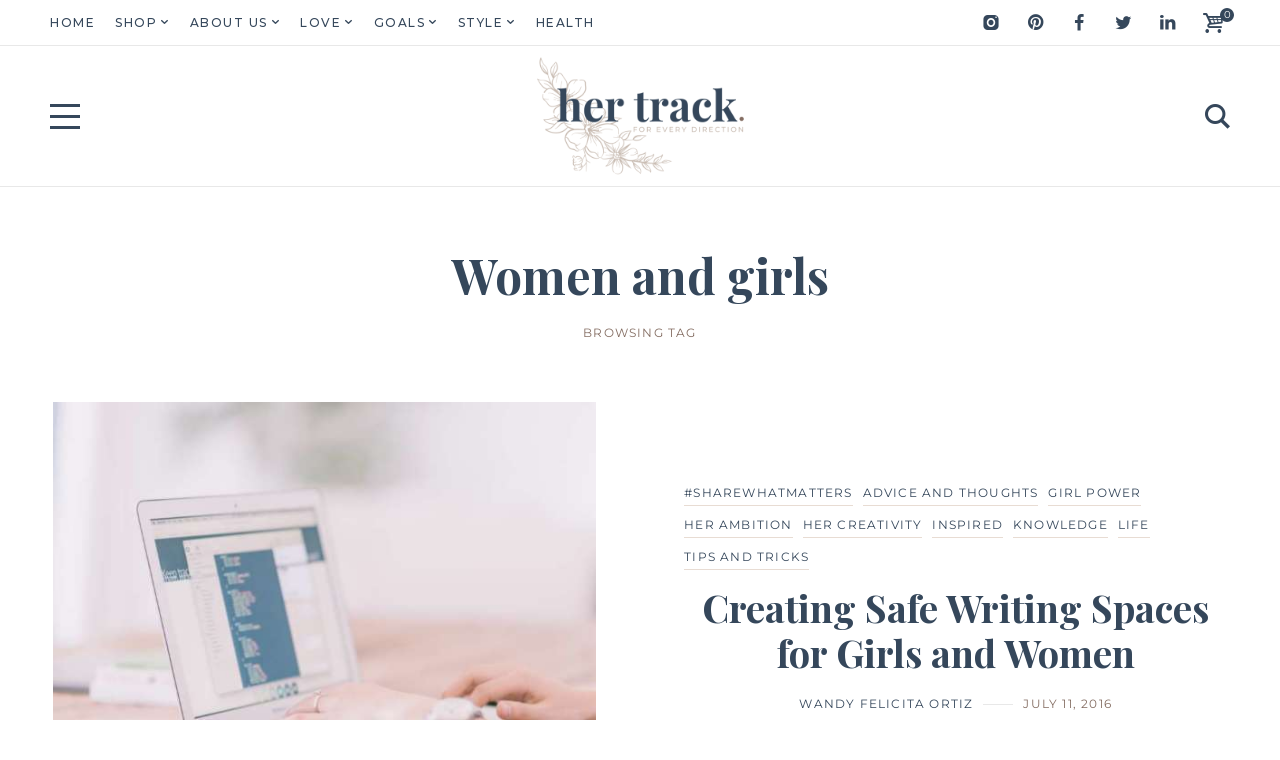

--- FILE ---
content_type: text/html; charset=UTF-8
request_url: https://hertrack.com/tag/women-and-girls/
body_size: 39268
content:
<!DOCTYPE html>
<html lang="en-US">
	<head>
		<meta charset="UTF-8" />
		<meta name="viewport" content="width=device-width, initial-scale=1">
		<link rel="profile" href="https://gmpg.org/xfn/11">
		<meta name='robots' content='index, follow, max-image-preview:large, max-snippet:-1, max-video-preview:-1' />
	<style>img:is([sizes="auto" i], [sizes^="auto," i]) { contain-intrinsic-size: 3000px 1500px }</style>
	<script>window._wca = window._wca || [];</script>

	<!-- This site is optimized with the Yoast SEO plugin v26.7 - https://yoast.com/wordpress/plugins/seo/ -->
	<title>Women and girls | Her Track</title>
	<meta name="description" content="Check out our latest article written by women, for women. We&#039;re here to tell our story and tell yours." />
	<link rel="canonical" href="https://hertrack.com/tag/women-and-girls/" />
	<meta property="og:locale" content="en_US" />
	<meta property="og:type" content="article" />
	<meta property="og:title" content="Women and girls - Her Track" />
	<meta property="og:description" content="Check out our latest article written by women, for women. We&#039;re here to tell our story and tell yours." />
	<meta property="og:url" content="https://hertrack.com/tag/women-and-girls/" />
	<meta property="og:site_name" content="Her Track" />
	<meta name="twitter:card" content="summary_large_image" />
	<meta name="twitter:site" content="@her_track" />
	<!-- / Yoast SEO plugin. -->


<link rel='dns-prefetch' href='//stats.wp.com' />
<link rel='dns-prefetch' href='//secure.gravatar.com' />
<link rel='dns-prefetch' href='//v0.wordpress.com' />
<link rel='dns-prefetch' href='//jetpack.wordpress.com' />
<link rel='dns-prefetch' href='//s0.wp.com' />
<link rel='dns-prefetch' href='//public-api.wordpress.com' />
<link rel='dns-prefetch' href='//0.gravatar.com' />
<link rel='dns-prefetch' href='//1.gravatar.com' />
<link rel='dns-prefetch' href='//2.gravatar.com' />
<link rel='dns-prefetch' href='//hb.wpmucdn.com' />
<link href='https://fonts.gstatic.com' crossorigin rel='preconnect' />
<link rel="alternate" type="application/rss+xml" title="Her Track &raquo; Feed" href="https://hertrack.com/feed/" />
<link rel="alternate" type="application/rss+xml" title="Her Track &raquo; Comments Feed" href="https://hertrack.com/comments/feed/" />
<link rel="alternate" type="application/rss+xml" title="Her Track &raquo; Women and girls Tag Feed" href="https://hertrack.com/tag/women-and-girls/feed/" />
<script>
window._wpemojiSettings = {"baseUrl":"https:\/\/s.w.org\/images\/core\/emoji\/15.0.3\/72x72\/","ext":".png","svgUrl":"https:\/\/s.w.org\/images\/core\/emoji\/15.0.3\/svg\/","svgExt":".svg","source":{"concatemoji":"https:\/\/hertrack.com\/wp-includes\/js\/wp-emoji-release.min.js?ver=6.7.4"}};
/*! This file is auto-generated */
!function(i,n){var o,s,e;function c(e){try{var t={supportTests:e,timestamp:(new Date).valueOf()};sessionStorage.setItem(o,JSON.stringify(t))}catch(e){}}function p(e,t,n){e.clearRect(0,0,e.canvas.width,e.canvas.height),e.fillText(t,0,0);var t=new Uint32Array(e.getImageData(0,0,e.canvas.width,e.canvas.height).data),r=(e.clearRect(0,0,e.canvas.width,e.canvas.height),e.fillText(n,0,0),new Uint32Array(e.getImageData(0,0,e.canvas.width,e.canvas.height).data));return t.every(function(e,t){return e===r[t]})}function u(e,t,n){switch(t){case"flag":return n(e,"\ud83c\udff3\ufe0f\u200d\u26a7\ufe0f","\ud83c\udff3\ufe0f\u200b\u26a7\ufe0f")?!1:!n(e,"\ud83c\uddfa\ud83c\uddf3","\ud83c\uddfa\u200b\ud83c\uddf3")&&!n(e,"\ud83c\udff4\udb40\udc67\udb40\udc62\udb40\udc65\udb40\udc6e\udb40\udc67\udb40\udc7f","\ud83c\udff4\u200b\udb40\udc67\u200b\udb40\udc62\u200b\udb40\udc65\u200b\udb40\udc6e\u200b\udb40\udc67\u200b\udb40\udc7f");case"emoji":return!n(e,"\ud83d\udc26\u200d\u2b1b","\ud83d\udc26\u200b\u2b1b")}return!1}function f(e,t,n){var r="undefined"!=typeof WorkerGlobalScope&&self instanceof WorkerGlobalScope?new OffscreenCanvas(300,150):i.createElement("canvas"),a=r.getContext("2d",{willReadFrequently:!0}),o=(a.textBaseline="top",a.font="600 32px Arial",{});return e.forEach(function(e){o[e]=t(a,e,n)}),o}function t(e){var t=i.createElement("script");t.src=e,t.defer=!0,i.head.appendChild(t)}"undefined"!=typeof Promise&&(o="wpEmojiSettingsSupports",s=["flag","emoji"],n.supports={everything:!0,everythingExceptFlag:!0},e=new Promise(function(e){i.addEventListener("DOMContentLoaded",e,{once:!0})}),new Promise(function(t){var n=function(){try{var e=JSON.parse(sessionStorage.getItem(o));if("object"==typeof e&&"number"==typeof e.timestamp&&(new Date).valueOf()<e.timestamp+604800&&"object"==typeof e.supportTests)return e.supportTests}catch(e){}return null}();if(!n){if("undefined"!=typeof Worker&&"undefined"!=typeof OffscreenCanvas&&"undefined"!=typeof URL&&URL.createObjectURL&&"undefined"!=typeof Blob)try{var e="postMessage("+f.toString()+"("+[JSON.stringify(s),u.toString(),p.toString()].join(",")+"));",r=new Blob([e],{type:"text/javascript"}),a=new Worker(URL.createObjectURL(r),{name:"wpTestEmojiSupports"});return void(a.onmessage=function(e){c(n=e.data),a.terminate(),t(n)})}catch(e){}c(n=f(s,u,p))}t(n)}).then(function(e){for(var t in e)n.supports[t]=e[t],n.supports.everything=n.supports.everything&&n.supports[t],"flag"!==t&&(n.supports.everythingExceptFlag=n.supports.everythingExceptFlag&&n.supports[t]);n.supports.everythingExceptFlag=n.supports.everythingExceptFlag&&!n.supports.flag,n.DOMReady=!1,n.readyCallback=function(){n.DOMReady=!0}}).then(function(){return e}).then(function(){var e;n.supports.everything||(n.readyCallback(),(e=n.source||{}).concatemoji?t(e.concatemoji):e.wpemoji&&e.twemoji&&(t(e.twemoji),t(e.wpemoji)))}))}((window,document),window._wpemojiSettings);
</script>
<link rel='stylesheet' id='wphb-1-css' href='https://hb.wpmucdn.com/hertrack.com/f361b32a-08b2-40fd-8ce6-a60a878a1aec.css' media='all' />
<link rel='stylesheet' id='wphb-2-css' href='https://hb.wpmucdn.com/hertrack.com/66303553-8c19-4408-a760-9685eacbcc34.css' media='all' />
<style id='wp-emoji-styles-inline-css'>

	img.wp-smiley, img.emoji {
		display: inline !important;
		border: none !important;
		box-shadow: none !important;
		height: 1em !important;
		width: 1em !important;
		margin: 0 0.07em !important;
		vertical-align: -0.1em !important;
		background: none !important;
		padding: 0 !important;
	}
</style>
<style id='wp-block-library-inline-css'>
.has-text-align-justify{text-align:justify;}
</style>
<link rel='stylesheet' id='wphb-3-css' href='https://hb.wpmucdn.com/hertrack.com/506037ae-f4bf-4102-9e82-95db99eb2045.css' media='all' />
<link rel='stylesheet' id='wc-blocks-vendors-style-css' href='https://hb.wpmucdn.com/hertrack.com/491aa2ca-541d-497f-a124-1fcdbaa54292.css' media='all' />
<link rel='stylesheet' id='wc-blocks-style-css' href='https://hb.wpmucdn.com/hertrack.com/5dae70da-1b8c-4c0f-907b-f7509c06e3e3.css' media='all' />
<style id='yaffo-gutenberg-color-inline-css'>
.has-nebotheme-content-color {
	color: #121416 !important;
}

.has-nebotheme-content-background-color {
	background-color: #121416 !important;
}

.has-nebotheme-primary-color {
	color: #005240 !important;
}

.has-nebotheme-primary-background-color {
	background-color: #005240 !important;
}

.has-nebotheme-secondary-color {
	color: #ffd874 !important;
}

.has-nebotheme-secondary-background-color {
	background-color: #ffd874 !important;
}

.has-nebotheme-hover-color {
	color: #a8aab2 !important;
}

.has-nebotheme-hover-background-color {
	background-color: #a8aab2 !important;
}

.has-nebotheme-headings-color {
	color: #111111 !important;
}

.has-nebotheme-headings-background-color {
	background-color: #111111 !important;
}

.has-nebotheme-bg-color {
	color: #ffffff !important;
}

.has-nebotheme-bg-background-color {
	background-color: #ffffff !important;
}

.has-nebotheme-alt-color {
	color: #fbf7ed !important;
}

.has-nebotheme-alt-background-color {
	background-color: #fbf7ed !important;
}

.has-nebotheme-border-color {
	color: #e8e8e8 !important;
}

.has-nebotheme-border-background-color {
	background-color: #e8e8e8 !important;
}


</style>
<link rel='stylesheet' id='yaffo-gutenberg-css' href='https://hb.wpmucdn.com/hertrack.com/5137ad04-028d-4f5c-9fce-9e16deebbd5b.css' media='screen' />
<style id='classic-theme-styles-inline-css'>
/*! This file is auto-generated */
.wp-block-button__link{color:#fff;background-color:#32373c;border-radius:9999px;box-shadow:none;text-decoration:none;padding:calc(.667em + 2px) calc(1.333em + 2px);font-size:1.125em}.wp-block-file__button{background:#32373c;color:#fff;text-decoration:none}
</style>
<style id='global-styles-inline-css'>
:root{--wp--preset--aspect-ratio--square: 1;--wp--preset--aspect-ratio--4-3: 4/3;--wp--preset--aspect-ratio--3-4: 3/4;--wp--preset--aspect-ratio--3-2: 3/2;--wp--preset--aspect-ratio--2-3: 2/3;--wp--preset--aspect-ratio--16-9: 16/9;--wp--preset--aspect-ratio--9-16: 9/16;--wp--preset--color--black: #000000;--wp--preset--color--cyan-bluish-gray: #abb8c3;--wp--preset--color--white: #ffffff;--wp--preset--color--pale-pink: #f78da7;--wp--preset--color--vivid-red: #cf2e2e;--wp--preset--color--luminous-vivid-orange: #ff6900;--wp--preset--color--luminous-vivid-amber: #fcb900;--wp--preset--color--light-green-cyan: #7bdcb5;--wp--preset--color--vivid-green-cyan: #00d084;--wp--preset--color--pale-cyan-blue: #8ed1fc;--wp--preset--color--vivid-cyan-blue: #0693e3;--wp--preset--color--vivid-purple: #9b51e0;--wp--preset--color--nebotheme-content: #121416;--wp--preset--color--nebotheme-primary: #005240;--wp--preset--color--nebotheme-secondary: #ffd874;--wp--preset--color--nebotheme-hover: #a8aab2;--wp--preset--color--nebotheme-headings: #111111;--wp--preset--color--nebotheme-bg: #ffffff;--wp--preset--color--nebotheme-alt: #fbf7ed;--wp--preset--color--nebotheme-border: #e8e8e8;--wp--preset--gradient--vivid-cyan-blue-to-vivid-purple: linear-gradient(135deg,rgba(6,147,227,1) 0%,rgb(155,81,224) 100%);--wp--preset--gradient--light-green-cyan-to-vivid-green-cyan: linear-gradient(135deg,rgb(122,220,180) 0%,rgb(0,208,130) 100%);--wp--preset--gradient--luminous-vivid-amber-to-luminous-vivid-orange: linear-gradient(135deg,rgba(252,185,0,1) 0%,rgba(255,105,0,1) 100%);--wp--preset--gradient--luminous-vivid-orange-to-vivid-red: linear-gradient(135deg,rgba(255,105,0,1) 0%,rgb(207,46,46) 100%);--wp--preset--gradient--very-light-gray-to-cyan-bluish-gray: linear-gradient(135deg,rgb(238,238,238) 0%,rgb(169,184,195) 100%);--wp--preset--gradient--cool-to-warm-spectrum: linear-gradient(135deg,rgb(74,234,220) 0%,rgb(151,120,209) 20%,rgb(207,42,186) 40%,rgb(238,44,130) 60%,rgb(251,105,98) 80%,rgb(254,248,76) 100%);--wp--preset--gradient--blush-light-purple: linear-gradient(135deg,rgb(255,206,236) 0%,rgb(152,150,240) 100%);--wp--preset--gradient--blush-bordeaux: linear-gradient(135deg,rgb(254,205,165) 0%,rgb(254,45,45) 50%,rgb(107,0,62) 100%);--wp--preset--gradient--luminous-dusk: linear-gradient(135deg,rgb(255,203,112) 0%,rgb(199,81,192) 50%,rgb(65,88,208) 100%);--wp--preset--gradient--pale-ocean: linear-gradient(135deg,rgb(255,245,203) 0%,rgb(182,227,212) 50%,rgb(51,167,181) 100%);--wp--preset--gradient--electric-grass: linear-gradient(135deg,rgb(202,248,128) 0%,rgb(113,206,126) 100%);--wp--preset--gradient--midnight: linear-gradient(135deg,rgb(2,3,129) 0%,rgb(40,116,252) 100%);--wp--preset--font-size--small: 13px;--wp--preset--font-size--medium: 20px;--wp--preset--font-size--large: 36px;--wp--preset--font-size--x-large: 42px;--wp--preset--spacing--20: 0.44rem;--wp--preset--spacing--30: 0.67rem;--wp--preset--spacing--40: 1rem;--wp--preset--spacing--50: 1.5rem;--wp--preset--spacing--60: 2.25rem;--wp--preset--spacing--70: 3.38rem;--wp--preset--spacing--80: 5.06rem;--wp--preset--shadow--natural: 6px 6px 9px rgba(0, 0, 0, 0.2);--wp--preset--shadow--deep: 12px 12px 50px rgba(0, 0, 0, 0.4);--wp--preset--shadow--sharp: 6px 6px 0px rgba(0, 0, 0, 0.2);--wp--preset--shadow--outlined: 6px 6px 0px -3px rgba(255, 255, 255, 1), 6px 6px rgba(0, 0, 0, 1);--wp--preset--shadow--crisp: 6px 6px 0px rgba(0, 0, 0, 1);}:where(.is-layout-flex){gap: 0.5em;}:where(.is-layout-grid){gap: 0.5em;}body .is-layout-flex{display: flex;}.is-layout-flex{flex-wrap: wrap;align-items: center;}.is-layout-flex > :is(*, div){margin: 0;}body .is-layout-grid{display: grid;}.is-layout-grid > :is(*, div){margin: 0;}:where(.wp-block-columns.is-layout-flex){gap: 2em;}:where(.wp-block-columns.is-layout-grid){gap: 2em;}:where(.wp-block-post-template.is-layout-flex){gap: 1.25em;}:where(.wp-block-post-template.is-layout-grid){gap: 1.25em;}.has-black-color{color: var(--wp--preset--color--black) !important;}.has-cyan-bluish-gray-color{color: var(--wp--preset--color--cyan-bluish-gray) !important;}.has-white-color{color: var(--wp--preset--color--white) !important;}.has-pale-pink-color{color: var(--wp--preset--color--pale-pink) !important;}.has-vivid-red-color{color: var(--wp--preset--color--vivid-red) !important;}.has-luminous-vivid-orange-color{color: var(--wp--preset--color--luminous-vivid-orange) !important;}.has-luminous-vivid-amber-color{color: var(--wp--preset--color--luminous-vivid-amber) !important;}.has-light-green-cyan-color{color: var(--wp--preset--color--light-green-cyan) !important;}.has-vivid-green-cyan-color{color: var(--wp--preset--color--vivid-green-cyan) !important;}.has-pale-cyan-blue-color{color: var(--wp--preset--color--pale-cyan-blue) !important;}.has-vivid-cyan-blue-color{color: var(--wp--preset--color--vivid-cyan-blue) !important;}.has-vivid-purple-color{color: var(--wp--preset--color--vivid-purple) !important;}.has-black-background-color{background-color: var(--wp--preset--color--black) !important;}.has-cyan-bluish-gray-background-color{background-color: var(--wp--preset--color--cyan-bluish-gray) !important;}.has-white-background-color{background-color: var(--wp--preset--color--white) !important;}.has-pale-pink-background-color{background-color: var(--wp--preset--color--pale-pink) !important;}.has-vivid-red-background-color{background-color: var(--wp--preset--color--vivid-red) !important;}.has-luminous-vivid-orange-background-color{background-color: var(--wp--preset--color--luminous-vivid-orange) !important;}.has-luminous-vivid-amber-background-color{background-color: var(--wp--preset--color--luminous-vivid-amber) !important;}.has-light-green-cyan-background-color{background-color: var(--wp--preset--color--light-green-cyan) !important;}.has-vivid-green-cyan-background-color{background-color: var(--wp--preset--color--vivid-green-cyan) !important;}.has-pale-cyan-blue-background-color{background-color: var(--wp--preset--color--pale-cyan-blue) !important;}.has-vivid-cyan-blue-background-color{background-color: var(--wp--preset--color--vivid-cyan-blue) !important;}.has-vivid-purple-background-color{background-color: var(--wp--preset--color--vivid-purple) !important;}.has-black-border-color{border-color: var(--wp--preset--color--black) !important;}.has-cyan-bluish-gray-border-color{border-color: var(--wp--preset--color--cyan-bluish-gray) !important;}.has-white-border-color{border-color: var(--wp--preset--color--white) !important;}.has-pale-pink-border-color{border-color: var(--wp--preset--color--pale-pink) !important;}.has-vivid-red-border-color{border-color: var(--wp--preset--color--vivid-red) !important;}.has-luminous-vivid-orange-border-color{border-color: var(--wp--preset--color--luminous-vivid-orange) !important;}.has-luminous-vivid-amber-border-color{border-color: var(--wp--preset--color--luminous-vivid-amber) !important;}.has-light-green-cyan-border-color{border-color: var(--wp--preset--color--light-green-cyan) !important;}.has-vivid-green-cyan-border-color{border-color: var(--wp--preset--color--vivid-green-cyan) !important;}.has-pale-cyan-blue-border-color{border-color: var(--wp--preset--color--pale-cyan-blue) !important;}.has-vivid-cyan-blue-border-color{border-color: var(--wp--preset--color--vivid-cyan-blue) !important;}.has-vivid-purple-border-color{border-color: var(--wp--preset--color--vivid-purple) !important;}.has-vivid-cyan-blue-to-vivid-purple-gradient-background{background: var(--wp--preset--gradient--vivid-cyan-blue-to-vivid-purple) !important;}.has-light-green-cyan-to-vivid-green-cyan-gradient-background{background: var(--wp--preset--gradient--light-green-cyan-to-vivid-green-cyan) !important;}.has-luminous-vivid-amber-to-luminous-vivid-orange-gradient-background{background: var(--wp--preset--gradient--luminous-vivid-amber-to-luminous-vivid-orange) !important;}.has-luminous-vivid-orange-to-vivid-red-gradient-background{background: var(--wp--preset--gradient--luminous-vivid-orange-to-vivid-red) !important;}.has-very-light-gray-to-cyan-bluish-gray-gradient-background{background: var(--wp--preset--gradient--very-light-gray-to-cyan-bluish-gray) !important;}.has-cool-to-warm-spectrum-gradient-background{background: var(--wp--preset--gradient--cool-to-warm-spectrum) !important;}.has-blush-light-purple-gradient-background{background: var(--wp--preset--gradient--blush-light-purple) !important;}.has-blush-bordeaux-gradient-background{background: var(--wp--preset--gradient--blush-bordeaux) !important;}.has-luminous-dusk-gradient-background{background: var(--wp--preset--gradient--luminous-dusk) !important;}.has-pale-ocean-gradient-background{background: var(--wp--preset--gradient--pale-ocean) !important;}.has-electric-grass-gradient-background{background: var(--wp--preset--gradient--electric-grass) !important;}.has-midnight-gradient-background{background: var(--wp--preset--gradient--midnight) !important;}.has-small-font-size{font-size: var(--wp--preset--font-size--small) !important;}.has-medium-font-size{font-size: var(--wp--preset--font-size--medium) !important;}.has-large-font-size{font-size: var(--wp--preset--font-size--large) !important;}.has-x-large-font-size{font-size: var(--wp--preset--font-size--x-large) !important;}
:where(.wp-block-post-template.is-layout-flex){gap: 1.25em;}:where(.wp-block-post-template.is-layout-grid){gap: 1.25em;}
:where(.wp-block-columns.is-layout-flex){gap: 2em;}:where(.wp-block-columns.is-layout-grid){gap: 2em;}
:root :where(.wp-block-pullquote){font-size: 1.5em;line-height: 1.6;}
</style>
<link rel='stylesheet' id='wphb-4-css' href='https://hb.wpmucdn.com/hertrack.com/6c36029b-2490-46fc-9e1b-5b211eeb54e3.css' media='all' />
<link rel='stylesheet' id='woocommerce-layout-css' href='https://hb.wpmucdn.com/hertrack.com/395f08a8-ff7d-473f-8532-9373ad58d0fb.css' media='all' />
<style id='woocommerce-layout-inline-css'>

	.infinite-scroll .woocommerce-pagination {
		display: none;
	}
</style>
<link rel='stylesheet' id='woocommerce-smallscreen-css' href='https://hb.wpmucdn.com/hertrack.com/891af603-1474-41c0-af48-73bf32b07dbe.css' media='only screen and (max-width: 768px)' />
<link rel='stylesheet' id='woocommerce-general-css' href='https://hb.wpmucdn.com/hertrack.com/375be61d-8982-4161-afba-303a3bac3edf.css' media='all' />
<style id='woocommerce-inline-inline-css'>
.woocommerce form .form-row .required { visibility: visible; }
</style>
<link rel='stylesheet' id='wphb-5-css' href='https://hb.wpmucdn.com/hertrack.com/943b675f-e7f2-4953-84fb-a02ff310f33b.css' media='all' />
<link rel='stylesheet' id='yaffo-css' href='https://hb.wpmucdn.com/hertrack.com/f1eae117-48a8-4d27-b31e-cc256931c1d4.css' media='screen, print' />
<style id='yaffo-inline-css'>
:root { --nebotheme-svg-select-arrow: url('data:image/svg+xml;utf8,<svg width="13" height="7" viewBox="0 0 13 7" fill="none" xmlns="http://www.w3.org/2000/svg"><path d="M1 1L6.5 6L12 1" stroke="%2335475b"/></svg>'); }
</style>
<link rel='stylesheet' id='yaffo-child-css' href='https://hb.wpmucdn.com/hertrack.com/3c4c1c05-43db-45f9-8ba7-156c8dedcb52.css' media='all' />
<link rel='stylesheet' id='nebotheme-icon-css' href='https://hb.wpmucdn.com/hertrack.com/55734653-2adc-40fb-8991-c4ea1a852605.css' media='screen, print' />
<style id='yaffo-typography-inline-css'>
:root {--nebotheme-font-primary-fs:normal;--nebotheme-font-primary-ff:Montserrat;--nebotheme-font-primary-fz:19px;--nebotheme-font-primary-ls:0px;--nebotheme-font-primary-lh:1.6em;--nebotheme-font-primary-fw:400;--nebotheme-font-secondary-fs:normal;--nebotheme-font-secondary-ff:Montserrat;--nebotheme-font-secondary-fz:12px;--nebotheme-font-secondary-ls:0.1em;--nebotheme-font-secondary-lh:1.5em;--nebotheme-font-secondary-tt:uppercase;--nebotheme-font-secondary-fw:400;--nebotheme-font-heading-h1-fs:normal;--nebotheme-font-heading-h1-ff:Playfair Display;--nebotheme-font-heading-h1-fz:48px;--nebotheme-font-heading-h1-ls:0px;--nebotheme-font-heading-h1-lh:1.2em;--nebotheme-font-heading-h1-tt:none;--nebotheme-font-heading-h1-fw:700;--nebotheme-font-heading-h2-fs:normal;--nebotheme-font-heading-h2-ff:Playfair Display;--nebotheme-font-heading-h2-fz:38px;--nebotheme-font-heading-h2-ls:0px;--nebotheme-font-heading-h2-lh:1.2em;--nebotheme-font-heading-h2-tt:none;--nebotheme-font-heading-h2-fw:700;--nebotheme-font-heading-h3-fs:normal;--nebotheme-font-heading-h3-ff:Playfair Display;--nebotheme-font-heading-h3-fz:27px;--nebotheme-font-heading-h3-ls:0px;--nebotheme-font-heading-h3-lh:1.4em;--nebotheme-font-heading-h3-tt:none;--nebotheme-font-heading-h3-fw:600;--nebotheme-font-heading-h4-fw:400;--nebotheme-font-heading-h4-ff:Montserrat;--nebotheme-font-heading-h4-fz:18px;--nebotheme-font-heading-h4-ls:0px;--nebotheme-font-heading-h4-lh:1.4em;--nebotheme-font-heading-h4-tt:none;--nebotheme-font-heading-h5-fs:normal;--nebotheme-font-heading-h5-ff:Montserrat;--nebotheme-font-heading-h5-fz:14px;--nebotheme-font-heading-h5-ls:0px;--nebotheme-font-heading-h5-lh:1.5em;--nebotheme-font-heading-h5-tt:uppercase;--nebotheme-font-heading-h5-fw:500;--nebotheme-font-heading-h6-fs:normal;--nebotheme-font-heading-h6-ff:Montserrat;--nebotheme-font-heading-h6-fz:13px;--nebotheme-font-heading-h6-ls:0px;--nebotheme-font-heading-h6-lh:1.5em;--nebotheme-font-heading-h6-tt:uppercase;--nebotheme-font-heading-h6-fw:500;--nebotheme-font-menu-fs:normal;--nebotheme-font-menu-ff:Montserrat;--nebotheme-font-menu-fz:12px;--nebotheme-font-menu-ls:1.5px;--nebotheme-font-menu-tt:uppercase;--nebotheme-font-menu-fw:500;--nebotheme-font-submenu-fs:normal;--nebotheme-font-submenu-ls:0px;--nebotheme-font-submenu-ff:Montserrat;--nebotheme-font-submenu-fz:12px;--nebotheme-font-submenu-tt:uppercase;--nebotheme-font-submenu-fw:500;--nebotheme-font-off-canvas-menu-fs:normal;--nebotheme-font-off-canvas-menu-ff:Montserrat;--nebotheme-font-off-canvas-menu-fz:14px;--nebotheme-font-off-canvas-menu-ls:0px;--nebotheme-font-off-canvas-menu-tt:uppercase;--nebotheme-font-off-canvas-menu-fw:500;--nebotheme-font-off-canvas-submenu-fs:normal;--nebotheme-font-off-canvas-submenu-ff:Montserrat;--nebotheme-font-off-canvas-submenu-fz:13px;--nebotheme-font-off-canvas-submenu-ls:0px;--nebotheme-font-off-canvas-submenu-tt:uppercase;--nebotheme-font-off-canvas-submenu-fw:500;--nebotheme-font-button-fs:normal;--nebotheme-font-button-ff:Montserrat;--nebotheme-font-button-fz:13px;--nebotheme-font-button-ls:0.1em;--nebotheme-font-button-tt:uppercase;--nebotheme-font-button-fw:500;--nebotheme-font-input-fs:normal;--nebotheme-font-input-ff:Montserrat;--nebotheme-font-input-fz:14px;--nebotheme-font-input-ls:0px;--nebotheme-font-input-fw:400;--nebotheme-font-quote-fs:italic;--nebotheme-font-quote-ff:Montserrat;--nebotheme-font-quote-fz:27px;--nebotheme-font-quote-ls:0px;--nebotheme-font-quote-lh:1.5em;--nebotheme-font-quote-fw:400;}
</style>
<link rel='stylesheet' id='yaffo-woocommerce-css' href='https://hb.wpmucdn.com/hertrack.com/59c85324-4b57-419c-ace0-da45f2237ab4.css' media='screen' />
<link rel='stylesheet' id='tmm-css' href='https://hb.wpmucdn.com/hertrack.com/99a0697b-8632-41bf-8a98-ad632883f815.css' media='all' />
<link rel='stylesheet' id='jetpack_css-css' href='https://hb.wpmucdn.com/hertrack.com/0c2f260d-6eb3-4a71-a1d3-e0ec85f644a6.css' media='all' />
<script src="https://hb.wpmucdn.com/hertrack.com/f34844f5-ce85-46a6-85a6-1102f62d25dd.js" id="wphb-6-js"></script>
<script id="xtfw-inline-js-after">
window.XT = (typeof window.XT !== "undefined") ? window.XT : {};
        
                    XT.isTouchDevice = function () {
                        return ("ontouchstart" in document.documentElement);
                    };
                    
                    (function( $ ) {
                        if (XT.isTouchDevice()) {
                            $("html").addClass("xtfw-touchevents");
                        }else{        
                            $("html").addClass("xtfw-no-touchevents");
                        }
                    })( jQuery );
</script>
<script src="https://hb.wpmucdn.com/hertrack.com/0564286e-7624-4003-9199-f866d0a34661.js" id="xt-jquery-ajaxqueue-js"></script>
<script src="https://polyfill.io/v3/polyfill.min.js?features=ResizeObserver%2CMutationObserver&amp;ver=2.1.8" id="xt-observers-polyfill-js"></script>
<script id="wphb-7-js-extra">
var XT_ATC = {"customizerConfigId":"xt_framework_add-to-cart","ajaxUrl":"https:\/\/hertrack.com\/?wc-ajax=%%endpoint%%","ajaxAddToCart":"1","ajaxSinglePageAddToCart":"1","singleRefreshFragments":"","singleScrollToNotice":"1","singleScrollToNoticeTimeout":"650","isProductPage":"","overrideSpinner":"","spinnerIcon":"","checkmarkIcon":"","redirectionEnabled":"","redirectionTo":"https:\/\/hertrack.com\/cart-2\/"};;;var wc_add_to_cart_params = {"ajax_url":"\/wp-admin\/admin-ajax.php","wc_ajax_url":"\/?wc-ajax=%%endpoint%%","i18n_view_cart":"View cart","cart_url":"https:\/\/hertrack.com\/cart-2\/","is_cart":"","cart_redirect_after_add":"no"};
</script>
<script src="https://hb.wpmucdn.com/hertrack.com/d87e65d8-3329-4356-b0de-a9a029d720c7.js" id="wphb-7-js"></script>
<script id="WCPAY_ASSETS-js-extra">
var wcpayAssets = {"url":"https:\/\/hertrack.com\/wp-content\/plugins\/woocommerce-payments\/dist\/"};
</script>
<script defer src="https://stats.wp.com/s-202603.js" id="woocommerce-analytics-js"></script>
<script id="yaffo-inline-js-after">
			/^((?!chrome|android).)*safari/i.test( navigator.userAgent ) && document.documentElement.classList.add( 'is-browser-safari' );

			if (location.pathname.match(/\/page\//)) {
				window.addEventListener('load', function() {
					var blogElement = document.getElementById('blog');

					if ( ! blogElement ) {
						return;
					}

					var blogRect = blogElement.getBoundingClientRect();
					var viewHeight = Math.max(document.documentElement.clientHeight, window.innerHeight);

					if ( ! ( blogRect.top - viewHeight >= 0 ) ) {
						return;
					}

					blogElement.scrollIntoView({
						behavior: 'smooth',
						block: 'start',
						duration: 200
					});
				});
			}

		
</script>
<script src="https://hb.wpmucdn.com/hertrack.com/079f3364-106a-4b87-ae21-e1e3a7e620f9.js" id="wphb-8-js"></script>
<link rel="https://api.w.org/" href="https://hertrack.com/wp-json/" /><link rel="alternate" title="JSON" type="application/json" href="https://hertrack.com/wp-json/wp/v2/tags/809" /><link rel="EditURI" type="application/rsd+xml" title="RSD" href="https://hertrack.com/xmlrpc.php?rsd" />
<meta name="generator" content="WordPress 6.7.4" />
<meta name="generator" content="WooCommerce 7.4.1" />
<meta name="google-site-verification" content="yX4oDgbDicuah9BFPuuxOKOmUM3x7Xb0QpC18ddi56Y" />

<script>
  (function(i,s,o,g,r,a,m){i['GoogleAnalyticsObject']=r;i[r]=i[r]||function(){
  (i[r].q=i[r].q||[]).push(arguments)},i[r].l=1*new Date();a=s.createElement(o),
  m=s.getElementsByTagName(o)[0];a.async=1;a.src=g;m.parentNode.insertBefore(a,m)
  })(window,document,'script','//www.google-analytics.com/analytics.js','ga');

  ga('create', 'UA-72376640-1', 'auto');
  ga('send', 'pageview');

</script>

<!-- Hotjar Tracking Code for https://www.hertrack.com -->
<script>
    (function(h,o,t,j,a,r){
        h.hj=h.hj||function(){(h.hj.q=h.hj.q||[]).push(arguments)};
        h._hjSettings={hjid:687753,hjsv:6};
        a=o.getElementsByTagName('head')[0];
        r=o.createElement('script');r.async=1;
        r.src=t+h._hjSettings.hjid+j+h._hjSettings.hjsv;
        a.appendChild(r);
    })(window,document,'https://static.hotjar.com/c/hotjar-','.js?sv=');
</script>

<!-- This site is optimized with the Schema plugin v1.7.9.6 - https://schema.press -->
<script type="application/ld+json">{"@context":"https:\/\/schema.org\/","@type":"CollectionPage","headline":"Women and girls Tag","description":"","url":"https:\/\/hertrack.com\/tag\/sharewhatmatters\/","sameAs":[],"hasPart":[{"@context":"https:\/\/schema.org\/","@type":"BlogPosting","mainEntityOfPage":{"@type":"WebPage","@id":"https:\/\/hertrack.com\/2016\/07\/11\/sharewhatmatters-creating-safe-writing-spaces-for-girls-women\/"},"url":"https:\/\/hertrack.com\/2016\/07\/11\/sharewhatmatters-creating-safe-writing-spaces-for-girls-women\/","headline":"Creating Safe Writing Spaces for Girls and Women","datePublished":"2016-07-11T18:50:42-04:00","dateModified":"2016-07-14T23:01:55-04:00","publisher":{"@type":"Organization","@id":"https:\/\/hertrack.com\/#organization","name":"Her Track","logo":{"@type":"ImageObject","url":"https:\/\/hertrack.com\/wp-content\/uploads\/2016\/01\/cropped-HerTrack-Logo-1-e1452748005429.png","width":600,"height":60}},"image":{"@type":"ImageObject","url":"https:\/\/hertrack.com\/wp-content\/uploads\/2016\/07\/photo-1452457750107-cd084dce177d.jpeg","width":863,"height":625},"articleSection":"#ShareWhatMatters","keywords":"#ShareWhatMatters, female writers, girls, girls who write, girls write now, growing up, non profit work, volunteering, women, Women and girls, women writers, write like a girl, writing, writing industry, writing workshops","description":"This article is a part of the #ShareWhatMatters campaign, a movement dedicated to sharing positivity, gratitude, activism and the stories that really matter.  As girls who later become women, our first serious encounters with writing start in nursery school. After more or less grasping A-Z, with some discrepancies on","author":{"@type":"Person","name":"Wandy Felicita Ortiz","url":"https:\/\/hertrack.com\/author\/wandyortiz\/","description":"Wandy is currently a French\/ English major at St. John’s University in New York City. When she’s not rushing out of class to catch pics of the day’s sunset for her personal Insta @wandayyyyy, she can be found writing for Odyssey Online &amp; Society19, dousing her quarter- life crisis in that third cup of coffee, or watching videos of cute dogs.","image":{"@type":"ImageObject","url":"https:\/\/hertrack.com\/wp-content\/wphb-cache\/gravatar\/022\/022b03905baa532490dafdd2dc6770edx96.jpg","height":96,"width":96},"sameAs":["https:\/\/hertrack.com\/wandy-ortiz\/","https:\/\/twitter.com\/http:\/\/www.twitter.com\/wanderingfelicity","http:\/\/www.instagram.com\/wanderingfelicity"]}}]}</script>

<!-- SEO meta tags powered by SmartCrawl https://wpmudev.com/project/smartcrawl-wordpress-seo/ -->
<link rel="canonical" href="https://hertrack.com/tag/women-and-girls/" />
<script type="application/ld+json">{"@context":"https:\/\/schema.org","@graph":[{"@type":"Organization","@id":"https:\/\/hertrack.com\/#schema-publishing-organization","url":"https:\/\/hertrack.com","name":"Her Track LLC","logo":{"@type":"ImageObject","@id":"https:\/\/hertrack.com\/#schema-organization-logo","url":"https:\/\/hertrack.com\/wp-content\/uploads\/2021\/08\/Her-Track-Logo.jpeg","height":60,"width":60}},{"@type":"WebSite","@id":"https:\/\/hertrack.com\/#schema-website","url":"https:\/\/hertrack.com","name":"Her Track","encoding":"UTF-8","potentialAction":{"@type":"SearchAction","target":"https:\/\/hertrack.com\/search\/{search_term_string}\/","query-input":"required name=search_term_string"},"image":{"@type":"ImageObject","@id":"https:\/\/hertrack.com\/#schema-site-logo","url":"https:\/\/hertrack.com\/wp-content\/uploads\/2021\/08\/Her-Track-Logo.jpeg","height":400,"width":400}},{"@type":"CollectionPage","@id":"https:\/\/hertrack.com\/tag\/women-and-girls\/#schema-webpage","isPartOf":{"@id":"https:\/\/hertrack.com\/#schema-website"},"publisher":{"@id":"https:\/\/hertrack.com\/#schema-publishing-organization"},"url":"https:\/\/hertrack.com\/tag\/women-and-girls\/","mainEntity":{"@type":"ItemList","itemListElement":[{"@type":"ListItem","position":"1","url":"https:\/\/hertrack.com\/2016\/07\/11\/sharewhatmatters-creating-safe-writing-spaces-for-girls-women\/"}]}},{"@type":"BreadcrumbList","@id":"https:\/\/hertrack.com\/tag\/women-and-girls?tag=women-and-girls\/#breadcrumb","itemListElement":[{"@type":"ListItem","position":1,"name":"Home","item":"https:\/\/hertrack.com"},{"@type":"ListItem","position":2,"name":"Archive for Women and girls"}]}]}</script>
<meta property="og:type" content="object" />
<meta property="og:url" content="https://hertrack.com/tag/women-and-girls/" />
<meta property="og:title" content="Women and girls | Her Track" />
<meta name="twitter:card" content="summary" />
<meta name="twitter:site" content="her_track" />
<meta name="twitter:title" content="Women and girls | Her Track" />
<meta name="p:domain_verify" content="b6cd49b1e0a76c60199773f5e29d8b1f" />
<!-- /SEO -->
	<style>img#wpstats{display:none}</style>
				<script>
			document.documentElement.className = document.documentElement.className.replace( 'no-js', 'js' );
		</script>
				<style>
			.no-js img.lazyload { display: none; }
			figure.wp-block-image img.lazyloading { min-width: 150px; }
							.lazyload, .lazyloading { opacity: 0; }
				.lazyloaded {
					opacity: 1;
					transition: opacity 400ms;
					transition-delay: 0ms;
				}
					</style>
		<!-- Google site verification - Google Listings & Ads -->
<meta name="google-site-verification" content="V1RCh6T2hxCnXO48JXJwvJOu3v-RyTv46geS-fmQssY" />
<link rel="preload" as="font" href="https://hertrack.com/wp-content/themes/yaffo/assets/lib/nebotheme-icon/font/nebotheme-icon.woff2" crossorigin>	<noscript><style>.woocommerce-product-gallery{ opacity: 1 !important; }</style></noscript>
				<script  type="text/javascript">
				!function(f,b,e,v,n,t,s){if(f.fbq)return;n=f.fbq=function(){n.callMethod?
					n.callMethod.apply(n,arguments):n.queue.push(arguments)};if(!f._fbq)f._fbq=n;
					n.push=n;n.loaded=!0;n.version='2.0';n.queue=[];t=b.createElement(e);t.async=!0;
					t.src=v;s=b.getElementsByTagName(e)[0];s.parentNode.insertBefore(t,s)}(window,
					document,'script','https://connect.facebook.net/en_US/fbevents.js');
			</script>
			<!-- WooCommerce Facebook Integration Begin -->
			<script  type="text/javascript">

				fbq('init', '856543211172782', {}, {
    "agent": "woocommerce-7.4.1-3.1.9"
});

				fbq( 'track', 'PageView', {
    "source": "woocommerce",
    "version": "7.4.1",
    "pluginVersion": "3.1.9"
} );

				document.addEventListener( 'DOMContentLoaded', function() {
					jQuery && jQuery( function( $ ) {
						// Insert placeholder for events injected when a product is added to the cart through AJAX.
						$( document.body ).append( '<div class=\"wc-facebook-pixel-event-placeholder\"></div>' );
					} );
				}, false );

			</script>
			<!-- WooCommerce Facebook Integration End -->
			<meta name="generator" content="Powered by WPBakery Page Builder - drag and drop page builder for WordPress."/>
<!-- There is no amphtml version available for this URL. --><link rel="icon" href="https://hertrack.com/wp-content/uploads/2021/11/cropped-Original-size-Her-Track-Logo-32x32.png" sizes="32x32" />
<link rel="icon" href="https://hertrack.com/wp-content/uploads/2021/11/cropped-Original-size-Her-Track-Logo-192x192.png" sizes="192x192" />
<link rel="apple-touch-icon" href="https://hertrack.com/wp-content/uploads/2021/11/cropped-Original-size-Her-Track-Logo-180x180.png" />
<meta name="msapplication-TileImage" content="https://hertrack.com/wp-content/uploads/2021/11/cropped-Original-size-Her-Track-Logo-270x270.png" />
<style type="text/css" id="wp-custom-css">.page-id-2379 h1.nebotheme-headline__title.nebotheme-font-adaptive {
    display: none;
}
.footer-site .grid-col {
    display: flex;
    position: relative;
    display: grid;
    align-items: center;
    max-width: 100%;
    min-height: 1px;
    padding-right: var(--nebotheme-grid-col-spacing);
    padding-left: var(--nebotheme-grid-col-spacing);
}
.footer-site .nebotheme-logo img {
    width: 80%;
    margin: 0 auto;
}
h5.nebotheme-featured-image__title.m-0 {
    font-family: 'Montserrat';
    font-size: 13px;
}
.nebotheme-breadcrumbs__inner {
    display: none;
}
.vc_btn3.vc_btn3-shape-rounded {
    border-radius: 36px !important;
}
.vc_btn3.vc_btn3-size-md {
    font-size: 14px;
    padding-top: 14px;
    padding-bottom: 14px;
    padding-left: 20px;
    padding-right: 20px;
    font-family: 'Playfair Display';
    font-weight: 700;
}</style><style id="kirki-inline-styles">:root{--nebotheme-color-content:#35475b;--nebotheme-color-primary:#35475b;--nebotheme-color-secondary:#e8dcd3;--nebotheme-color-hover:#846d62;--nebotheme-color-headings:#35475b;--nebotheme-color-bg:#ffffff;--nebotheme-color-alt:#e8dcd3;--nebotheme-color-border:#e8e8e8;--nebotheme-color-menu-element:#35475b;--nebotheme-color-menu-element_hover:#c8bbb1;--nebotheme-color-menu-element_active:#878787;--nebotheme-color-menu-dropdown-element:#35475b;--nebotheme-color-menu-dropdown-element_hover:#c8bbb1;--nebotheme-color-menu-dropdown-element_active:#a8aab2;--nebotheme-color-menu-dropdown-bg:#ffffff;--nebotheme-color-menu-dropdown-bd:#e8e8e8;--nebotheme-header-sticky-height:40px;--nebotheme-header-top-height:45px;--nebotheme-header-main-height:140px;}.header .header-top{--nebotheme-color-header-element:#35475b;--nebotheme-color-header-element_hover:#c8bbb1;}.header .header-main, .header .header-mobile{--nebotheme-color-header-element:#35475b;--nebotheme-color-header-element_hover:#a8aab2;}#nebotheme-off-canvas{--nebotheme-color-content:#35475b;--nebotheme-color-primary:#35475b;--nebotheme-color-secondary:#ffd874;--nebotheme-color-hover:#adadad;--nebotheme-color-headings:#35475b;--nebotheme-color-bg:#ffffff;--nebotheme-color-alt:#c1b4b4;--nebotheme-color-border:#e8e8e8;}@media (max-width: 990px){html:root{--nebotheme-header-sticky-height:65px;}:root{--nebotheme-header-main-height:89px;}}/* cyrillic-ext */
@font-face {
  font-family: 'Montserrat';
  font-style: italic;
  font-weight: 400;
  font-display: swap;
  src: url(https://hertrack.com/wp-content/fonts/montserrat/font) format('woff');
  unicode-range: U+0460-052F, U+1C80-1C8A, U+20B4, U+2DE0-2DFF, U+A640-A69F, U+FE2E-FE2F;
}
/* cyrillic */
@font-face {
  font-family: 'Montserrat';
  font-style: italic;
  font-weight: 400;
  font-display: swap;
  src: url(https://hertrack.com/wp-content/fonts/montserrat/font) format('woff');
  unicode-range: U+0301, U+0400-045F, U+0490-0491, U+04B0-04B1, U+2116;
}
/* vietnamese */
@font-face {
  font-family: 'Montserrat';
  font-style: italic;
  font-weight: 400;
  font-display: swap;
  src: url(https://hertrack.com/wp-content/fonts/montserrat/font) format('woff');
  unicode-range: U+0102-0103, U+0110-0111, U+0128-0129, U+0168-0169, U+01A0-01A1, U+01AF-01B0, U+0300-0301, U+0303-0304, U+0308-0309, U+0323, U+0329, U+1EA0-1EF9, U+20AB;
}
/* latin-ext */
@font-face {
  font-family: 'Montserrat';
  font-style: italic;
  font-weight: 400;
  font-display: swap;
  src: url(https://hertrack.com/wp-content/fonts/montserrat/font) format('woff');
  unicode-range: U+0100-02BA, U+02BD-02C5, U+02C7-02CC, U+02CE-02D7, U+02DD-02FF, U+0304, U+0308, U+0329, U+1D00-1DBF, U+1E00-1E9F, U+1EF2-1EFF, U+2020, U+20A0-20AB, U+20AD-20C0, U+2113, U+2C60-2C7F, U+A720-A7FF;
}
/* latin */
@font-face {
  font-family: 'Montserrat';
  font-style: italic;
  font-weight: 400;
  font-display: swap;
  src: url(https://hertrack.com/wp-content/fonts/montserrat/font) format('woff');
  unicode-range: U+0000-00FF, U+0131, U+0152-0153, U+02BB-02BC, U+02C6, U+02DA, U+02DC, U+0304, U+0308, U+0329, U+2000-206F, U+20AC, U+2122, U+2191, U+2193, U+2212, U+2215, U+FEFF, U+FFFD;
}
/* cyrillic-ext */
@font-face {
  font-family: 'Montserrat';
  font-style: normal;
  font-weight: 400;
  font-display: swap;
  src: url(https://hertrack.com/wp-content/fonts/montserrat/font) format('woff');
  unicode-range: U+0460-052F, U+1C80-1C8A, U+20B4, U+2DE0-2DFF, U+A640-A69F, U+FE2E-FE2F;
}
/* cyrillic */
@font-face {
  font-family: 'Montserrat';
  font-style: normal;
  font-weight: 400;
  font-display: swap;
  src: url(https://hertrack.com/wp-content/fonts/montserrat/font) format('woff');
  unicode-range: U+0301, U+0400-045F, U+0490-0491, U+04B0-04B1, U+2116;
}
/* vietnamese */
@font-face {
  font-family: 'Montserrat';
  font-style: normal;
  font-weight: 400;
  font-display: swap;
  src: url(https://hertrack.com/wp-content/fonts/montserrat/font) format('woff');
  unicode-range: U+0102-0103, U+0110-0111, U+0128-0129, U+0168-0169, U+01A0-01A1, U+01AF-01B0, U+0300-0301, U+0303-0304, U+0308-0309, U+0323, U+0329, U+1EA0-1EF9, U+20AB;
}
/* latin-ext */
@font-face {
  font-family: 'Montserrat';
  font-style: normal;
  font-weight: 400;
  font-display: swap;
  src: url(https://hertrack.com/wp-content/fonts/montserrat/font) format('woff');
  unicode-range: U+0100-02BA, U+02BD-02C5, U+02C7-02CC, U+02CE-02D7, U+02DD-02FF, U+0304, U+0308, U+0329, U+1D00-1DBF, U+1E00-1E9F, U+1EF2-1EFF, U+2020, U+20A0-20AB, U+20AD-20C0, U+2113, U+2C60-2C7F, U+A720-A7FF;
}
/* latin */
@font-face {
  font-family: 'Montserrat';
  font-style: normal;
  font-weight: 400;
  font-display: swap;
  src: url(https://hertrack.com/wp-content/fonts/montserrat/font) format('woff');
  unicode-range: U+0000-00FF, U+0131, U+0152-0153, U+02BB-02BC, U+02C6, U+02DA, U+02DC, U+0304, U+0308, U+0329, U+2000-206F, U+20AC, U+2122, U+2191, U+2193, U+2212, U+2215, U+FEFF, U+FFFD;
}
/* cyrillic-ext */
@font-face {
  font-family: 'Montserrat';
  font-style: normal;
  font-weight: 500;
  font-display: swap;
  src: url(https://hertrack.com/wp-content/fonts/montserrat/font) format('woff');
  unicode-range: U+0460-052F, U+1C80-1C8A, U+20B4, U+2DE0-2DFF, U+A640-A69F, U+FE2E-FE2F;
}
/* cyrillic */
@font-face {
  font-family: 'Montserrat';
  font-style: normal;
  font-weight: 500;
  font-display: swap;
  src: url(https://hertrack.com/wp-content/fonts/montserrat/font) format('woff');
  unicode-range: U+0301, U+0400-045F, U+0490-0491, U+04B0-04B1, U+2116;
}
/* vietnamese */
@font-face {
  font-family: 'Montserrat';
  font-style: normal;
  font-weight: 500;
  font-display: swap;
  src: url(https://hertrack.com/wp-content/fonts/montserrat/font) format('woff');
  unicode-range: U+0102-0103, U+0110-0111, U+0128-0129, U+0168-0169, U+01A0-01A1, U+01AF-01B0, U+0300-0301, U+0303-0304, U+0308-0309, U+0323, U+0329, U+1EA0-1EF9, U+20AB;
}
/* latin-ext */
@font-face {
  font-family: 'Montserrat';
  font-style: normal;
  font-weight: 500;
  font-display: swap;
  src: url(https://hertrack.com/wp-content/fonts/montserrat/font) format('woff');
  unicode-range: U+0100-02BA, U+02BD-02C5, U+02C7-02CC, U+02CE-02D7, U+02DD-02FF, U+0304, U+0308, U+0329, U+1D00-1DBF, U+1E00-1E9F, U+1EF2-1EFF, U+2020, U+20A0-20AB, U+20AD-20C0, U+2113, U+2C60-2C7F, U+A720-A7FF;
}
/* latin */
@font-face {
  font-family: 'Montserrat';
  font-style: normal;
  font-weight: 500;
  font-display: swap;
  src: url(https://hertrack.com/wp-content/fonts/montserrat/font) format('woff');
  unicode-range: U+0000-00FF, U+0131, U+0152-0153, U+02BB-02BC, U+02C6, U+02DA, U+02DC, U+0304, U+0308, U+0329, U+2000-206F, U+20AC, U+2122, U+2191, U+2193, U+2212, U+2215, U+FEFF, U+FFFD;
}/* cyrillic */
@font-face {
  font-family: 'Playfair Display';
  font-style: normal;
  font-weight: 600;
  font-display: swap;
  src: url(https://hertrack.com/wp-content/fonts/playfair-display/font) format('woff');
  unicode-range: U+0301, U+0400-045F, U+0490-0491, U+04B0-04B1, U+2116;
}
/* vietnamese */
@font-face {
  font-family: 'Playfair Display';
  font-style: normal;
  font-weight: 600;
  font-display: swap;
  src: url(https://hertrack.com/wp-content/fonts/playfair-display/font) format('woff');
  unicode-range: U+0102-0103, U+0110-0111, U+0128-0129, U+0168-0169, U+01A0-01A1, U+01AF-01B0, U+0300-0301, U+0303-0304, U+0308-0309, U+0323, U+0329, U+1EA0-1EF9, U+20AB;
}
/* latin-ext */
@font-face {
  font-family: 'Playfair Display';
  font-style: normal;
  font-weight: 600;
  font-display: swap;
  src: url(https://hertrack.com/wp-content/fonts/playfair-display/font) format('woff');
  unicode-range: U+0100-02BA, U+02BD-02C5, U+02C7-02CC, U+02CE-02D7, U+02DD-02FF, U+0304, U+0308, U+0329, U+1D00-1DBF, U+1E00-1E9F, U+1EF2-1EFF, U+2020, U+20A0-20AB, U+20AD-20C0, U+2113, U+2C60-2C7F, U+A720-A7FF;
}
/* latin */
@font-face {
  font-family: 'Playfair Display';
  font-style: normal;
  font-weight: 600;
  font-display: swap;
  src: url(https://hertrack.com/wp-content/fonts/playfair-display/font) format('woff');
  unicode-range: U+0000-00FF, U+0131, U+0152-0153, U+02BB-02BC, U+02C6, U+02DA, U+02DC, U+0304, U+0308, U+0329, U+2000-206F, U+20AC, U+2122, U+2191, U+2193, U+2212, U+2215, U+FEFF, U+FFFD;
}
/* cyrillic */
@font-face {
  font-family: 'Playfair Display';
  font-style: normal;
  font-weight: 700;
  font-display: swap;
  src: url(https://hertrack.com/wp-content/fonts/playfair-display/font) format('woff');
  unicode-range: U+0301, U+0400-045F, U+0490-0491, U+04B0-04B1, U+2116;
}
/* vietnamese */
@font-face {
  font-family: 'Playfair Display';
  font-style: normal;
  font-weight: 700;
  font-display: swap;
  src: url(https://hertrack.com/wp-content/fonts/playfair-display/font) format('woff');
  unicode-range: U+0102-0103, U+0110-0111, U+0128-0129, U+0168-0169, U+01A0-01A1, U+01AF-01B0, U+0300-0301, U+0303-0304, U+0308-0309, U+0323, U+0329, U+1EA0-1EF9, U+20AB;
}
/* latin-ext */
@font-face {
  font-family: 'Playfair Display';
  font-style: normal;
  font-weight: 700;
  font-display: swap;
  src: url(https://hertrack.com/wp-content/fonts/playfair-display/font) format('woff');
  unicode-range: U+0100-02BA, U+02BD-02C5, U+02C7-02CC, U+02CE-02D7, U+02DD-02FF, U+0304, U+0308, U+0329, U+1D00-1DBF, U+1E00-1E9F, U+1EF2-1EFF, U+2020, U+20A0-20AB, U+20AD-20C0, U+2113, U+2C60-2C7F, U+A720-A7FF;
}
/* latin */
@font-face {
  font-family: 'Playfair Display';
  font-style: normal;
  font-weight: 700;
  font-display: swap;
  src: url(https://hertrack.com/wp-content/fonts/playfair-display/font) format('woff');
  unicode-range: U+0000-00FF, U+0131, U+0152-0153, U+02BB-02BC, U+02C6, U+02DA, U+02DC, U+0304, U+0308, U+0329, U+2000-206F, U+20AC, U+2122, U+2191, U+2193, U+2212, U+2215, U+FEFF, U+FFFD;
}/* cyrillic-ext */
@font-face {
  font-family: 'Montserrat';
  font-style: italic;
  font-weight: 400;
  font-display: swap;
  src: url(https://hertrack.com/wp-content/fonts/montserrat/font) format('woff');
  unicode-range: U+0460-052F, U+1C80-1C8A, U+20B4, U+2DE0-2DFF, U+A640-A69F, U+FE2E-FE2F;
}
/* cyrillic */
@font-face {
  font-family: 'Montserrat';
  font-style: italic;
  font-weight: 400;
  font-display: swap;
  src: url(https://hertrack.com/wp-content/fonts/montserrat/font) format('woff');
  unicode-range: U+0301, U+0400-045F, U+0490-0491, U+04B0-04B1, U+2116;
}
/* vietnamese */
@font-face {
  font-family: 'Montserrat';
  font-style: italic;
  font-weight: 400;
  font-display: swap;
  src: url(https://hertrack.com/wp-content/fonts/montserrat/font) format('woff');
  unicode-range: U+0102-0103, U+0110-0111, U+0128-0129, U+0168-0169, U+01A0-01A1, U+01AF-01B0, U+0300-0301, U+0303-0304, U+0308-0309, U+0323, U+0329, U+1EA0-1EF9, U+20AB;
}
/* latin-ext */
@font-face {
  font-family: 'Montserrat';
  font-style: italic;
  font-weight: 400;
  font-display: swap;
  src: url(https://hertrack.com/wp-content/fonts/montserrat/font) format('woff');
  unicode-range: U+0100-02BA, U+02BD-02C5, U+02C7-02CC, U+02CE-02D7, U+02DD-02FF, U+0304, U+0308, U+0329, U+1D00-1DBF, U+1E00-1E9F, U+1EF2-1EFF, U+2020, U+20A0-20AB, U+20AD-20C0, U+2113, U+2C60-2C7F, U+A720-A7FF;
}
/* latin */
@font-face {
  font-family: 'Montserrat';
  font-style: italic;
  font-weight: 400;
  font-display: swap;
  src: url(https://hertrack.com/wp-content/fonts/montserrat/font) format('woff');
  unicode-range: U+0000-00FF, U+0131, U+0152-0153, U+02BB-02BC, U+02C6, U+02DA, U+02DC, U+0304, U+0308, U+0329, U+2000-206F, U+20AC, U+2122, U+2191, U+2193, U+2212, U+2215, U+FEFF, U+FFFD;
}
/* cyrillic-ext */
@font-face {
  font-family: 'Montserrat';
  font-style: normal;
  font-weight: 400;
  font-display: swap;
  src: url(https://hertrack.com/wp-content/fonts/montserrat/font) format('woff');
  unicode-range: U+0460-052F, U+1C80-1C8A, U+20B4, U+2DE0-2DFF, U+A640-A69F, U+FE2E-FE2F;
}
/* cyrillic */
@font-face {
  font-family: 'Montserrat';
  font-style: normal;
  font-weight: 400;
  font-display: swap;
  src: url(https://hertrack.com/wp-content/fonts/montserrat/font) format('woff');
  unicode-range: U+0301, U+0400-045F, U+0490-0491, U+04B0-04B1, U+2116;
}
/* vietnamese */
@font-face {
  font-family: 'Montserrat';
  font-style: normal;
  font-weight: 400;
  font-display: swap;
  src: url(https://hertrack.com/wp-content/fonts/montserrat/font) format('woff');
  unicode-range: U+0102-0103, U+0110-0111, U+0128-0129, U+0168-0169, U+01A0-01A1, U+01AF-01B0, U+0300-0301, U+0303-0304, U+0308-0309, U+0323, U+0329, U+1EA0-1EF9, U+20AB;
}
/* latin-ext */
@font-face {
  font-family: 'Montserrat';
  font-style: normal;
  font-weight: 400;
  font-display: swap;
  src: url(https://hertrack.com/wp-content/fonts/montserrat/font) format('woff');
  unicode-range: U+0100-02BA, U+02BD-02C5, U+02C7-02CC, U+02CE-02D7, U+02DD-02FF, U+0304, U+0308, U+0329, U+1D00-1DBF, U+1E00-1E9F, U+1EF2-1EFF, U+2020, U+20A0-20AB, U+20AD-20C0, U+2113, U+2C60-2C7F, U+A720-A7FF;
}
/* latin */
@font-face {
  font-family: 'Montserrat';
  font-style: normal;
  font-weight: 400;
  font-display: swap;
  src: url(https://hertrack.com/wp-content/fonts/montserrat/font) format('woff');
  unicode-range: U+0000-00FF, U+0131, U+0152-0153, U+02BB-02BC, U+02C6, U+02DA, U+02DC, U+0304, U+0308, U+0329, U+2000-206F, U+20AC, U+2122, U+2191, U+2193, U+2212, U+2215, U+FEFF, U+FFFD;
}
/* cyrillic-ext */
@font-face {
  font-family: 'Montserrat';
  font-style: normal;
  font-weight: 500;
  font-display: swap;
  src: url(https://hertrack.com/wp-content/fonts/montserrat/font) format('woff');
  unicode-range: U+0460-052F, U+1C80-1C8A, U+20B4, U+2DE0-2DFF, U+A640-A69F, U+FE2E-FE2F;
}
/* cyrillic */
@font-face {
  font-family: 'Montserrat';
  font-style: normal;
  font-weight: 500;
  font-display: swap;
  src: url(https://hertrack.com/wp-content/fonts/montserrat/font) format('woff');
  unicode-range: U+0301, U+0400-045F, U+0490-0491, U+04B0-04B1, U+2116;
}
/* vietnamese */
@font-face {
  font-family: 'Montserrat';
  font-style: normal;
  font-weight: 500;
  font-display: swap;
  src: url(https://hertrack.com/wp-content/fonts/montserrat/font) format('woff');
  unicode-range: U+0102-0103, U+0110-0111, U+0128-0129, U+0168-0169, U+01A0-01A1, U+01AF-01B0, U+0300-0301, U+0303-0304, U+0308-0309, U+0323, U+0329, U+1EA0-1EF9, U+20AB;
}
/* latin-ext */
@font-face {
  font-family: 'Montserrat';
  font-style: normal;
  font-weight: 500;
  font-display: swap;
  src: url(https://hertrack.com/wp-content/fonts/montserrat/font) format('woff');
  unicode-range: U+0100-02BA, U+02BD-02C5, U+02C7-02CC, U+02CE-02D7, U+02DD-02FF, U+0304, U+0308, U+0329, U+1D00-1DBF, U+1E00-1E9F, U+1EF2-1EFF, U+2020, U+20A0-20AB, U+20AD-20C0, U+2113, U+2C60-2C7F, U+A720-A7FF;
}
/* latin */
@font-face {
  font-family: 'Montserrat';
  font-style: normal;
  font-weight: 500;
  font-display: swap;
  src: url(https://hertrack.com/wp-content/fonts/montserrat/font) format('woff');
  unicode-range: U+0000-00FF, U+0131, U+0152-0153, U+02BB-02BC, U+02C6, U+02DA, U+02DC, U+0304, U+0308, U+0329, U+2000-206F, U+20AC, U+2122, U+2191, U+2193, U+2212, U+2215, U+FEFF, U+FFFD;
}/* cyrillic */
@font-face {
  font-family: 'Playfair Display';
  font-style: normal;
  font-weight: 600;
  font-display: swap;
  src: url(https://hertrack.com/wp-content/fonts/playfair-display/font) format('woff');
  unicode-range: U+0301, U+0400-045F, U+0490-0491, U+04B0-04B1, U+2116;
}
/* vietnamese */
@font-face {
  font-family: 'Playfair Display';
  font-style: normal;
  font-weight: 600;
  font-display: swap;
  src: url(https://hertrack.com/wp-content/fonts/playfair-display/font) format('woff');
  unicode-range: U+0102-0103, U+0110-0111, U+0128-0129, U+0168-0169, U+01A0-01A1, U+01AF-01B0, U+0300-0301, U+0303-0304, U+0308-0309, U+0323, U+0329, U+1EA0-1EF9, U+20AB;
}
/* latin-ext */
@font-face {
  font-family: 'Playfair Display';
  font-style: normal;
  font-weight: 600;
  font-display: swap;
  src: url(https://hertrack.com/wp-content/fonts/playfair-display/font) format('woff');
  unicode-range: U+0100-02BA, U+02BD-02C5, U+02C7-02CC, U+02CE-02D7, U+02DD-02FF, U+0304, U+0308, U+0329, U+1D00-1DBF, U+1E00-1E9F, U+1EF2-1EFF, U+2020, U+20A0-20AB, U+20AD-20C0, U+2113, U+2C60-2C7F, U+A720-A7FF;
}
/* latin */
@font-face {
  font-family: 'Playfair Display';
  font-style: normal;
  font-weight: 600;
  font-display: swap;
  src: url(https://hertrack.com/wp-content/fonts/playfair-display/font) format('woff');
  unicode-range: U+0000-00FF, U+0131, U+0152-0153, U+02BB-02BC, U+02C6, U+02DA, U+02DC, U+0304, U+0308, U+0329, U+2000-206F, U+20AC, U+2122, U+2191, U+2193, U+2212, U+2215, U+FEFF, U+FFFD;
}
/* cyrillic */
@font-face {
  font-family: 'Playfair Display';
  font-style: normal;
  font-weight: 700;
  font-display: swap;
  src: url(https://hertrack.com/wp-content/fonts/playfair-display/font) format('woff');
  unicode-range: U+0301, U+0400-045F, U+0490-0491, U+04B0-04B1, U+2116;
}
/* vietnamese */
@font-face {
  font-family: 'Playfair Display';
  font-style: normal;
  font-weight: 700;
  font-display: swap;
  src: url(https://hertrack.com/wp-content/fonts/playfair-display/font) format('woff');
  unicode-range: U+0102-0103, U+0110-0111, U+0128-0129, U+0168-0169, U+01A0-01A1, U+01AF-01B0, U+0300-0301, U+0303-0304, U+0308-0309, U+0323, U+0329, U+1EA0-1EF9, U+20AB;
}
/* latin-ext */
@font-face {
  font-family: 'Playfair Display';
  font-style: normal;
  font-weight: 700;
  font-display: swap;
  src: url(https://hertrack.com/wp-content/fonts/playfair-display/font) format('woff');
  unicode-range: U+0100-02BA, U+02BD-02C5, U+02C7-02CC, U+02CE-02D7, U+02DD-02FF, U+0304, U+0308, U+0329, U+1D00-1DBF, U+1E00-1E9F, U+1EF2-1EFF, U+2020, U+20A0-20AB, U+20AD-20C0, U+2113, U+2C60-2C7F, U+A720-A7FF;
}
/* latin */
@font-face {
  font-family: 'Playfair Display';
  font-style: normal;
  font-weight: 700;
  font-display: swap;
  src: url(https://hertrack.com/wp-content/fonts/playfair-display/font) format('woff');
  unicode-range: U+0000-00FF, U+0131, U+0152-0153, U+02BB-02BC, U+02C6, U+02DA, U+02DC, U+0304, U+0308, U+0329, U+2000-206F, U+20AC, U+2122, U+2191, U+2193, U+2212, U+2215, U+FEFF, U+FFFD;
}/* cyrillic-ext */
@font-face {
  font-family: 'Montserrat';
  font-style: italic;
  font-weight: 400;
  font-display: swap;
  src: url(https://hertrack.com/wp-content/fonts/montserrat/font) format('woff');
  unicode-range: U+0460-052F, U+1C80-1C8A, U+20B4, U+2DE0-2DFF, U+A640-A69F, U+FE2E-FE2F;
}
/* cyrillic */
@font-face {
  font-family: 'Montserrat';
  font-style: italic;
  font-weight: 400;
  font-display: swap;
  src: url(https://hertrack.com/wp-content/fonts/montserrat/font) format('woff');
  unicode-range: U+0301, U+0400-045F, U+0490-0491, U+04B0-04B1, U+2116;
}
/* vietnamese */
@font-face {
  font-family: 'Montserrat';
  font-style: italic;
  font-weight: 400;
  font-display: swap;
  src: url(https://hertrack.com/wp-content/fonts/montserrat/font) format('woff');
  unicode-range: U+0102-0103, U+0110-0111, U+0128-0129, U+0168-0169, U+01A0-01A1, U+01AF-01B0, U+0300-0301, U+0303-0304, U+0308-0309, U+0323, U+0329, U+1EA0-1EF9, U+20AB;
}
/* latin-ext */
@font-face {
  font-family: 'Montserrat';
  font-style: italic;
  font-weight: 400;
  font-display: swap;
  src: url(https://hertrack.com/wp-content/fonts/montserrat/font) format('woff');
  unicode-range: U+0100-02BA, U+02BD-02C5, U+02C7-02CC, U+02CE-02D7, U+02DD-02FF, U+0304, U+0308, U+0329, U+1D00-1DBF, U+1E00-1E9F, U+1EF2-1EFF, U+2020, U+20A0-20AB, U+20AD-20C0, U+2113, U+2C60-2C7F, U+A720-A7FF;
}
/* latin */
@font-face {
  font-family: 'Montserrat';
  font-style: italic;
  font-weight: 400;
  font-display: swap;
  src: url(https://hertrack.com/wp-content/fonts/montserrat/font) format('woff');
  unicode-range: U+0000-00FF, U+0131, U+0152-0153, U+02BB-02BC, U+02C6, U+02DA, U+02DC, U+0304, U+0308, U+0329, U+2000-206F, U+20AC, U+2122, U+2191, U+2193, U+2212, U+2215, U+FEFF, U+FFFD;
}
/* cyrillic-ext */
@font-face {
  font-family: 'Montserrat';
  font-style: normal;
  font-weight: 400;
  font-display: swap;
  src: url(https://hertrack.com/wp-content/fonts/montserrat/font) format('woff');
  unicode-range: U+0460-052F, U+1C80-1C8A, U+20B4, U+2DE0-2DFF, U+A640-A69F, U+FE2E-FE2F;
}
/* cyrillic */
@font-face {
  font-family: 'Montserrat';
  font-style: normal;
  font-weight: 400;
  font-display: swap;
  src: url(https://hertrack.com/wp-content/fonts/montserrat/font) format('woff');
  unicode-range: U+0301, U+0400-045F, U+0490-0491, U+04B0-04B1, U+2116;
}
/* vietnamese */
@font-face {
  font-family: 'Montserrat';
  font-style: normal;
  font-weight: 400;
  font-display: swap;
  src: url(https://hertrack.com/wp-content/fonts/montserrat/font) format('woff');
  unicode-range: U+0102-0103, U+0110-0111, U+0128-0129, U+0168-0169, U+01A0-01A1, U+01AF-01B0, U+0300-0301, U+0303-0304, U+0308-0309, U+0323, U+0329, U+1EA0-1EF9, U+20AB;
}
/* latin-ext */
@font-face {
  font-family: 'Montserrat';
  font-style: normal;
  font-weight: 400;
  font-display: swap;
  src: url(https://hertrack.com/wp-content/fonts/montserrat/font) format('woff');
  unicode-range: U+0100-02BA, U+02BD-02C5, U+02C7-02CC, U+02CE-02D7, U+02DD-02FF, U+0304, U+0308, U+0329, U+1D00-1DBF, U+1E00-1E9F, U+1EF2-1EFF, U+2020, U+20A0-20AB, U+20AD-20C0, U+2113, U+2C60-2C7F, U+A720-A7FF;
}
/* latin */
@font-face {
  font-family: 'Montserrat';
  font-style: normal;
  font-weight: 400;
  font-display: swap;
  src: url(https://hertrack.com/wp-content/fonts/montserrat/font) format('woff');
  unicode-range: U+0000-00FF, U+0131, U+0152-0153, U+02BB-02BC, U+02C6, U+02DA, U+02DC, U+0304, U+0308, U+0329, U+2000-206F, U+20AC, U+2122, U+2191, U+2193, U+2212, U+2215, U+FEFF, U+FFFD;
}
/* cyrillic-ext */
@font-face {
  font-family: 'Montserrat';
  font-style: normal;
  font-weight: 500;
  font-display: swap;
  src: url(https://hertrack.com/wp-content/fonts/montserrat/font) format('woff');
  unicode-range: U+0460-052F, U+1C80-1C8A, U+20B4, U+2DE0-2DFF, U+A640-A69F, U+FE2E-FE2F;
}
/* cyrillic */
@font-face {
  font-family: 'Montserrat';
  font-style: normal;
  font-weight: 500;
  font-display: swap;
  src: url(https://hertrack.com/wp-content/fonts/montserrat/font) format('woff');
  unicode-range: U+0301, U+0400-045F, U+0490-0491, U+04B0-04B1, U+2116;
}
/* vietnamese */
@font-face {
  font-family: 'Montserrat';
  font-style: normal;
  font-weight: 500;
  font-display: swap;
  src: url(https://hertrack.com/wp-content/fonts/montserrat/font) format('woff');
  unicode-range: U+0102-0103, U+0110-0111, U+0128-0129, U+0168-0169, U+01A0-01A1, U+01AF-01B0, U+0300-0301, U+0303-0304, U+0308-0309, U+0323, U+0329, U+1EA0-1EF9, U+20AB;
}
/* latin-ext */
@font-face {
  font-family: 'Montserrat';
  font-style: normal;
  font-weight: 500;
  font-display: swap;
  src: url(https://hertrack.com/wp-content/fonts/montserrat/font) format('woff');
  unicode-range: U+0100-02BA, U+02BD-02C5, U+02C7-02CC, U+02CE-02D7, U+02DD-02FF, U+0304, U+0308, U+0329, U+1D00-1DBF, U+1E00-1E9F, U+1EF2-1EFF, U+2020, U+20A0-20AB, U+20AD-20C0, U+2113, U+2C60-2C7F, U+A720-A7FF;
}
/* latin */
@font-face {
  font-family: 'Montserrat';
  font-style: normal;
  font-weight: 500;
  font-display: swap;
  src: url(https://hertrack.com/wp-content/fonts/montserrat/font) format('woff');
  unicode-range: U+0000-00FF, U+0131, U+0152-0153, U+02BB-02BC, U+02C6, U+02DA, U+02DC, U+0304, U+0308, U+0329, U+2000-206F, U+20AC, U+2122, U+2191, U+2193, U+2212, U+2215, U+FEFF, U+FFFD;
}/* cyrillic */
@font-face {
  font-family: 'Playfair Display';
  font-style: normal;
  font-weight: 600;
  font-display: swap;
  src: url(https://hertrack.com/wp-content/fonts/playfair-display/font) format('woff');
  unicode-range: U+0301, U+0400-045F, U+0490-0491, U+04B0-04B1, U+2116;
}
/* vietnamese */
@font-face {
  font-family: 'Playfair Display';
  font-style: normal;
  font-weight: 600;
  font-display: swap;
  src: url(https://hertrack.com/wp-content/fonts/playfair-display/font) format('woff');
  unicode-range: U+0102-0103, U+0110-0111, U+0128-0129, U+0168-0169, U+01A0-01A1, U+01AF-01B0, U+0300-0301, U+0303-0304, U+0308-0309, U+0323, U+0329, U+1EA0-1EF9, U+20AB;
}
/* latin-ext */
@font-face {
  font-family: 'Playfair Display';
  font-style: normal;
  font-weight: 600;
  font-display: swap;
  src: url(https://hertrack.com/wp-content/fonts/playfair-display/font) format('woff');
  unicode-range: U+0100-02BA, U+02BD-02C5, U+02C7-02CC, U+02CE-02D7, U+02DD-02FF, U+0304, U+0308, U+0329, U+1D00-1DBF, U+1E00-1E9F, U+1EF2-1EFF, U+2020, U+20A0-20AB, U+20AD-20C0, U+2113, U+2C60-2C7F, U+A720-A7FF;
}
/* latin */
@font-face {
  font-family: 'Playfair Display';
  font-style: normal;
  font-weight: 600;
  font-display: swap;
  src: url(https://hertrack.com/wp-content/fonts/playfair-display/font) format('woff');
  unicode-range: U+0000-00FF, U+0131, U+0152-0153, U+02BB-02BC, U+02C6, U+02DA, U+02DC, U+0304, U+0308, U+0329, U+2000-206F, U+20AC, U+2122, U+2191, U+2193, U+2212, U+2215, U+FEFF, U+FFFD;
}
/* cyrillic */
@font-face {
  font-family: 'Playfair Display';
  font-style: normal;
  font-weight: 700;
  font-display: swap;
  src: url(https://hertrack.com/wp-content/fonts/playfair-display/font) format('woff');
  unicode-range: U+0301, U+0400-045F, U+0490-0491, U+04B0-04B1, U+2116;
}
/* vietnamese */
@font-face {
  font-family: 'Playfair Display';
  font-style: normal;
  font-weight: 700;
  font-display: swap;
  src: url(https://hertrack.com/wp-content/fonts/playfair-display/font) format('woff');
  unicode-range: U+0102-0103, U+0110-0111, U+0128-0129, U+0168-0169, U+01A0-01A1, U+01AF-01B0, U+0300-0301, U+0303-0304, U+0308-0309, U+0323, U+0329, U+1EA0-1EF9, U+20AB;
}
/* latin-ext */
@font-face {
  font-family: 'Playfair Display';
  font-style: normal;
  font-weight: 700;
  font-display: swap;
  src: url(https://hertrack.com/wp-content/fonts/playfair-display/font) format('woff');
  unicode-range: U+0100-02BA, U+02BD-02C5, U+02C7-02CC, U+02CE-02D7, U+02DD-02FF, U+0304, U+0308, U+0329, U+1D00-1DBF, U+1E00-1E9F, U+1EF2-1EFF, U+2020, U+20A0-20AB, U+20AD-20C0, U+2113, U+2C60-2C7F, U+A720-A7FF;
}
/* latin */
@font-face {
  font-family: 'Playfair Display';
  font-style: normal;
  font-weight: 700;
  font-display: swap;
  src: url(https://hertrack.com/wp-content/fonts/playfair-display/font) format('woff');
  unicode-range: U+0000-00FF, U+0131, U+0152-0153, U+02BB-02BC, U+02C6, U+02DA, U+02DC, U+0304, U+0308, U+0329, U+2000-206F, U+20AC, U+2122, U+2191, U+2193, U+2212, U+2215, U+FEFF, U+FFFD;
}</style><style id="xirki-inline-styles">:root{--xt-woofc-spinner-color:#35475b;--xt-woofc-spinner-overlay-color:rgba(255,255,255,0.5);--xt-woofc-error-color:#d7cfcf;--xt-woofc-success-color:#4b9b12;--xt-woofc-overlay-color:rgba(173,168,168,0.5);--xt-woofc-trigger-cart-icon-color:#35475b;--xt-woofc-trigger-close-icon-color:#35475b;--xt-woofc-counter-bg-color:#35475b;--xt-woofc-counter-color:#ffffff;--xt-woofc-product-image-border-radius:0px;--xt-woofc-product-image-padding:0px;--xt-woofc-product-image-border-width:0px;--xt-woofc-product-title-wrap:nowrap;--xt-woofc-product-title-hover-color:#b4bec4;--xt-woofc-product-qty-icon-hover-color:#454a4e;--xt-woofc-product-qty-icon-size:10px;--xt-woofc-product-qty-input-size:16px;--xt-woofc-product-qty-input-radius:0px;--xt-woofc-checkout-btn-bg-color:#35475b;--xt-woofc-checkout-btn-bg-hover-color:#35475b;--xt-woofc-notice-font-size:13px;--xt-woofc-totals-font-size:13px;--xt-woofc-sp-arrow-size:20px;}.xt_woofc.xt_woofc-icon-actions .xt_woofc-actions a span{display:none;}.xt_woofc:not(.xt_woofc-icon-actions) .xt_woofc-actions a i{display:none;}.xt_woofc-inner .xt_woofc-count{font-family:Montserrat;font-weight:700;}.xt_woofc-inner .xt_woofc-title{font-family:Montserrat;font-size:16px;font-weight:700;letter-spacing:1.4px;text-transform:uppercase;}.xt_woofc-inner .xt_woofc-coupon,.xt_woofc-inner .xt_woofc-notice{font-family:Montserrat;font-size:10px;font-weight:700;letter-spacing:1.4px;text-transform:uppercase;}.xt_woofc-inner .xt_woofc-notice-error{font-family:Montserrat;font-size:10px;font-weight:700;letter-spacing:1.4px;text-transform:uppercase;}.xt_woofc-inner .xt_woofc-header-message{font-family:Montserrat;font-size:16px;font-weight:600;letter-spacing:1px;text-align:center;text-transform:none;}.xt_woofc-empty .xt_woofc-inner .xt_woofc-no-product{font-family:Montserrat;font-size:12px;font-weight:400;letter-spacing:1.4px;text-transform:none;}.xt_woofc-inner .xt_woofc-price,.xt_woofc-inner .xt_woofc-price del,.xt_woofc-inner .xt_woofc-price ins,.xt_woofc-inner .xt_woofc-product-title{font-family:Montserrat;font-size:18px;font-weight:700;letter-spacing:0px;text-transform:capitalize;}.xt_woofc-inner .xt_woofc-subscription .xt_woofc-price{font-size:calc(18px * 0.8);}.xt_woofc-inner .xt_woofc-product-attributes dl dt,.xt_woofc-inner .xt_woofc-product-variations dl dt,.xt_woofc-inner .xt_woofc-sku dl dt{font-family:Montserrat;font-size:10px;font-weight:600;letter-spacing:0px;text-transform:capitalize;}.xt_woofc-inner .xt_woofc-product-attributes dl dd,.xt_woofc-inner .xt_woofc-product-variations dl dd,.xt_woofc-inner .xt_woofc-sku dl dd{font-family:Montserrat;font-size:10px;font-weight:400;letter-spacing:0px;text-transform:capitalize;}.xt_woofc-inner .xt_woofc-actions{font-family:Montserrat;font-size:14px;font-weight:400;letter-spacing:0px;text-transform:capitalize;}.xt_woofc-inner .xt_woofc-quantity input{font-family:Source Sans Pro;font-size:14px;font-weight:400;letter-spacing:1.2px;}.xt_woofc-inner a.xt_woofc-checkout{font-family:Montserrat;font-size:24px;font-weight:600;font-style:italic;letter-spacing:0px;text-transform:none;}@media screen and (min-width: 783px){:root{--xt-woofc-hoffset:81px;--xt-woofc-voffset:20px;--xt-woofc-width:440px;--xt-woofc-height:400px;--xt-woofc-trigger-size:72px;--xt-woofc-counter-size:25px;--xt-woofc-product-image-width:92px;--xt-woofc-zindex:90200;}.xt_woofc-cart-open{--xt-woofc-radius:6px;}.xt_woofc:not(.xt_woofc-cart-open){--xt-woofc-radius:6px;}}@media screen and (max-width: 782px){:root{--xt-woofc-hoffset:20px;--xt-woofc-voffset:20px;--xt-woofc-width:440px;--xt-woofc-height:400px;--xt-woofc-trigger-size:72px;--xt-woofc-counter-size:25px;--xt-woofc-product-image-width:80px;--xt-woofc-zindex:90200;}.xt_woofc-cart-open{--xt-woofc-radius:6px;}.xt_woofc:not(.xt_woofc-cart-open){--xt-woofc-radius:6px;}}@media screen and (max-width: 480px){:root{--xt-woofc-hoffset:0px;--xt-woofc-voffset:0px;--xt-woofc-width:440px;--xt-woofc-height:1000px;--xt-woofc-trigger-size:73px;--xt-woofc-counter-size:29px;--xt-woofc-product-image-width:80px;--xt-woofc-zindex:200295;}.xt_woofc-cart-open{--xt-woofc-radius:6px;}.xt_woofc:not(.xt_woofc-cart-open){--xt-woofc-radius:35px;}.xt_woofc-inner .xt_woofc-actions{font-size:calc(14px * 0.85);}.xt_woofc-inner .xt_woofc-quantity input{font-size:calc(14px * 0.85);}.xt_woofc-inner a.xt_woofc-checkout{font-size:calc(24px * 0.75);}}@font-face{font-display:swap;font-family:'Montserrat';font-style:italic;font-weight:600;src:url(//fonts.gstatic.com/l/font?kit=JTUFjIg1_i6t8kCHKm459Wx7xQYXK0vOoz6jq3p6aXw&skey=2d3c1187d5eede0f&v=v31) format('woff');}@font-face{font-display:swap;font-family:'Montserrat';font-style:normal;font-weight:400;src:url(//fonts.gstatic.com/l/font?kit=JTUHjIg1_i6t8kCHKm4532VJOt5-QNFgpCtr6Ew9&skey=7bc19f711c0de8f&v=v31) format('woff');}@font-face{font-display:swap;font-family:'Montserrat';font-style:normal;font-weight:600;src:url(//fonts.gstatic.com/l/font?kit=JTUHjIg1_i6t8kCHKm4532VJOt5-QNFgpCu170w9&skey=7bc19f711c0de8f&v=v31) format('woff');}@font-face{font-display:swap;font-family:'Montserrat';font-style:normal;font-weight:700;src:url(//fonts.gstatic.com/l/font?kit=JTUHjIg1_i6t8kCHKm4532VJOt5-QNFgpCuM70w9&skey=7bc19f711c0de8f&v=v31) format('woff');}@font-face{font-display:swap;font-family:'Source Sans Pro';font-style:normal;font-weight:400;src:url(//fonts.gstatic.com/l/font?kit=6xK3dSBYKcSV-LCoeQqfX1RYOo3aPA&skey=1e026b1c27170b9b&v=v23) format('woff');}</style><noscript><style> .wpb_animate_when_almost_visible { opacity: 1; }</style></noscript>	</head>
	<body data-rsssl=1 class="archive tag tag-women-and-girls tag-809 wp-custom-logo wp-embed-responsive theme-yaffo woocommerce-no-js metaslider-plugin xt_woofc-is-light nebotheme--headline nebotheme-header--divider nebotheme-woocommerce wpb-js-composer js-comp-ver-6.9.0 vc_responsive">
				<div id="site">
			<div class="site-inner">
								<header id="header" class="header">
					<div class="header-inner">
	
<div class="header-row header-top">
	<div class="header-row-inner">
		<div class="grid-container">
			<div class="grid-row">
				<div class="grid-col">
					<div class="header-element">
						
						<div class="nebotheme-navigation nebotheme-navigation-primary"><nav class="navigation"><ul id="menu-homepage-menu" class="navigation-menu navigation-menu-horizontal sm"><li id="menu-item-3142" class="menu-item menu-item-type-custom menu-item-object-custom menu-item-3142"><a href="https://www.hertrack.com"><span class="nav-item-text">Home</span></a></li>
<li id="menu-item-21202" class="menu-item menu-item-type-post_type menu-item-object-page menu-item-has-children menu-item-21202"><a href="https://hertrack.com/shop/"><span class="nav-item-text">Shop</span></a>
<ul class="sub-menu">
	<li id="menu-item-21204" class="menu-item menu-item-type-post_type menu-item-object-page menu-item-21204"><a href="https://hertrack.com/shop/"><span class="nav-item-text">Shop</span></a></li>
	<li id="menu-item-21203" class="menu-item menu-item-type-custom menu-item-object-custom menu-item-has-children menu-item-21203"><a href="#"><span class="nav-item-text">Product Categories</span></a>
	<ul class="sub-menu">
		<li id="menu-item-22392" class="menu-item menu-item-type-taxonomy menu-item-object-product_cat menu-item-22392"><a href="https://hertrack.com/product-category/accessories/"><span class="nav-item-text">Accessories</span></a></li>
		<li id="menu-item-21207" class="menu-item menu-item-type-taxonomy menu-item-object-product_cat menu-item-21207"><a href="https://hertrack.com/product-category/home-decor/"><span class="nav-item-text">Home Decor</span></a></li>
		<li id="menu-item-21211" class="menu-item menu-item-type-taxonomy menu-item-object-product_cat menu-item-21211"><a href="https://hertrack.com/product-category/clothing-and-apparel/"><span class="nav-item-text">Clothing and Apparel</span></a></li>
		<li id="menu-item-21209" class="menu-item menu-item-type-taxonomy menu-item-object-product_cat menu-item-21209"><a href="https://hertrack.com/product-category/journals-and-notebooks/"><span class="nav-item-text">Journals and Notebooks</span></a></li>
		<li id="menu-item-21206" class="menu-item menu-item-type-taxonomy menu-item-object-product_cat menu-item-21206"><a href="https://hertrack.com/product-category/her-track-merch/"><span class="nav-item-text">Her Track Merch</span></a></li>
		<li id="menu-item-21208" class="menu-item menu-item-type-taxonomy menu-item-object-product_cat menu-item-21208"><a href="https://hertrack.com/product-category/gifts/"><span class="nav-item-text">Gifts</span></a></li>
		<li id="menu-item-21210" class="menu-item menu-item-type-taxonomy menu-item-object-product_cat menu-item-21210"><a href="https://hertrack.com/product-category/office/"><span class="nav-item-text">Office</span></a></li>
	</ul>
</li>
	<li id="menu-item-21213" class="menu-item menu-item-type-taxonomy menu-item-object-product_cat menu-item-21213"><a href="https://hertrack.com/product-category/her-track-merch/"><span class="nav-item-text">Her Track Merch</span></a></li>
	<li id="menu-item-21205" class="menu-item menu-item-type-custom menu-item-object-custom menu-item-21205"><a href="https://www.hertrack.com/shop-2"><span class="nav-item-text">All Products</span></a></li>
	<li id="menu-item-20840" class="menu-item menu-item-type-post_type menu-item-object-page menu-item-20840"><a href="https://hertrack.com/cart/"><span class="nav-item-text">Cart</span></a></li>
	<li id="menu-item-20841" class="menu-item menu-item-type-post_type menu-item-object-page menu-item-20841"><a href="https://hertrack.com/my-account-2/"><span class="nav-item-text">My account</span></a></li>
	<li id="menu-item-22539" class="menu-item menu-item-type-post_type menu-item-object-page menu-item-22539"><a href="https://hertrack.com/shipping-and-returns-policy/"><span class="nav-item-text">Shipping and Returns Policy</span></a></li>
</ul>
</li>
<li id="menu-item-8366" class="menu-item menu-item-type-post_type menu-item-object-page menu-item-has-children menu-item-8366"><a href="https://hertrack.com/about-us/"><span class="nav-item-text">About Us</span></a>
<ul class="sub-menu">
	<li id="menu-item-8367" class="menu-item menu-item-type-post_type menu-item-object-page menu-item-8367"><a href="https://hertrack.com/about-us/"><span class="nav-item-text">About Us</span></a></li>
	<li id="menu-item-25097" class="menu-item menu-item-type-post_type menu-item-object-page menu-item-25097"><a href="https://hertrack.com/meet-the-team/"><span class="nav-item-text">Meet the Team</span></a></li>
	<li id="menu-item-4830" class="menu-item menu-item-type-post_type menu-item-object-page menu-item-4830"><a href="https://hertrack.com/write-for-her-track/"><span class="nav-item-text">Become a Writer</span></a></li>
	<li id="menu-item-6622" class="menu-item menu-item-type-post_type menu-item-object-page menu-item-6622"><a href="https://hertrack.com/media-kit-sponsorship-opportunities/"><span class="nav-item-text">Advertise With Us</span></a></li>
	<li id="menu-item-6472" class="menu-item menu-item-type-post_type menu-item-object-page menu-item-6472"><a href="https://hertrack.com/submit-to-her-track/"><span class="nav-item-text">Submit to Her Track</span></a></li>
</ul>
</li>
<li id="menu-item-8147" class="menu-item menu-item-type-taxonomy menu-item-object-category menu-item-has-children menu-item-8147"><a href="https://hertrack.com/category/her-heart/"><span class="nav-item-text">Love</span></a>
<ul class="sub-menu">
	<li id="menu-item-3211" class="menu-item menu-item-type-taxonomy menu-item-object-category menu-item-3211"><a href="https://hertrack.com/category/relationships/"><span class="nav-item-text">Dating</span></a></li>
	<li id="menu-item-3213" class="menu-item menu-item-type-taxonomy menu-item-object-category menu-item-3213"><a href="https://hertrack.com/category/advice-and-thoughts/family/"><span class="nav-item-text">Family</span></a></li>
	<li id="menu-item-10581" class="menu-item menu-item-type-taxonomy menu-item-object-category menu-item-10581"><a href="https://hertrack.com/category/friendship-2/"><span class="nav-item-text">Friendship</span></a></li>
</ul>
</li>
<li id="menu-item-3144" class="menu-item menu-item-type-custom menu-item-object-custom menu-item-has-children menu-item-3144"><a href="https://hertrack.com/category/her-ambition/"><span class="nav-item-text">Goals</span></a>
<ul class="sub-menu">
	<li id="menu-item-3210" class="menu-item menu-item-type-taxonomy menu-item-object-category menu-item-3210"><a href="https://hertrack.com/category/career/"><span class="nav-item-text">Career</span></a></li>
	<li id="menu-item-10587" class="menu-item menu-item-type-taxonomy menu-item-object-category menu-item-10587"><a href="https://hertrack.com/category/social-activism/"><span class="nav-item-text">Social Activism</span></a></li>
	<li id="menu-item-3209" class="menu-item menu-item-type-taxonomy menu-item-object-category menu-item-3209"><a href="https://hertrack.com/category/college-2/"><span class="nav-item-text">College</span></a></li>
	<li id="menu-item-10582" class="menu-item menu-item-type-taxonomy menu-item-object-category menu-item-10582"><a href="https://hertrack.com/category/travel/"><span class="nav-item-text">Travel</span></a></li>
</ul>
</li>
<li id="menu-item-3819" class="menu-item menu-item-type-taxonomy menu-item-object-category menu-item-has-children menu-item-3819"><a href="https://hertrack.com/category/her-style/"><span class="nav-item-text">Style</span></a>
<ul class="sub-menu">
	<li id="menu-item-6366" class="menu-item menu-item-type-taxonomy menu-item-object-category menu-item-6366"><a href="https://hertrack.com/category/her-style/"><span class="nav-item-text">Fashion &#038; Outfits</span></a></li>
	<li id="menu-item-6367" class="menu-item menu-item-type-taxonomy menu-item-object-category menu-item-6367"><a href="https://hertrack.com/category/home-decor/"><span class="nav-item-text">Home Decor &#038; Design</span></a></li>
	<li id="menu-item-4659" class="menu-item menu-item-type-taxonomy menu-item-object-category menu-item-4659"><a href="https://hertrack.com/category/weddings/"><span class="nav-item-text">Weddings</span></a></li>
</ul>
</li>
<li id="menu-item-3818" class="menu-item menu-item-type-taxonomy menu-item-object-category menu-item-3818"><a href="https://hertrack.com/category/health-2/"><span class="nav-item-text">Health</span></a></li>
</ul></nav></div>
											</div>
				</div>
									<div class="grid-col grid-col-end flex-grow">
						<div class="header-element">
							
							<div class="nebotheme-social-icons-global"><div class="nebotheme-social-icons"><div class="nebotheme-social-icons__inner"><a href="https://www.instagram.com/her_track/" rel="nofollow" class="nebotheme-icon-custom-instagram" title="Instagram" target="_blank"></a><a href="https://www.pinterest.com/her_track/" rel="nofollow" class="nebotheme-icon-pinterest-circled" title="Pinterest" target="_blank"></a><a href="https://www.facebook.com/HerTrack" rel="nofollow" class="nebotheme-icon-facebook" title="Facebook" target="_blank"></a><a href="https://twitter.com/her_track" rel="nofollow" class="nebotheme-icon-twitter" title="Twitter" target="_blank"></a><a href="https://www.linkedin.com/company/her-track/" rel="nofollow" class="nebotheme-icon-linkedin" title="LinkedIn" target="_blank"></a></div></div></div>
									<div class="nebotheme-woo-cart">
			<a
				class="nebotheme-woo-cart__link"
				href="https://hertrack.com/cart-2/"
				title="View your shopping cart"
			>
				<span class="icon nebotheme-icon-basket"></span>
						<span class="nebotheme-woo-cart__count">0</span>
					</a>
			<div class="widget woocommerce widget_shopping_cart"><div class="hide_cart_widget_if_empty"><div class="widget_shopping_cart_content"></div></div></div>		</div>
								</div>
					</div>
							</div>
		</div>
	</div>
</div><!-- .header-top -->
<div class="header-row header-main">
	<div class="header-row-inner">
		<div class="grid-container">
			<div class="grid-row flex-wrap-n">
									<div class="grid-col">
						<div class="header-element">
							
							<a href="#" class="nebotheme-trigger nebotheme-icon-margin" data-event="off-canvas"></a>
													</div>
					</div>
								<div class="grid-col flex-grow">
					<div class="header-element">
								<div class="nebotheme-logo">
			<a href="https://hertrack.com/" class="custom-logo-link" rel="home"><img width="600" height="304"   alt="Her Track" data-srcset="https://hertrack.com/wp-content/uploads/2021/11/cropped-cropped-cropped-cropped-Her_Track_Logo_6.png 1x, https://hertrack.com/wp-content/uploads/2021/11/cropped-cropped-cropped-cropped-cropped-Her_Track_Logo_6-1.png 2x" decoding="async" fetchpriority="high" data-src="https://hertrack.com/wp-content/uploads/2021/11/cropped-cropped-cropped-cropped-Her_Track_Logo_6.png" class="custom-logo lazyload" src="[data-uri]" /><noscript><img width="600" height="304" src="https://hertrack.com/wp-content/uploads/2021/11/cropped-cropped-cropped-cropped-Her_Track_Logo_6.png" class="custom-logo" alt="Her Track" srcset="https://hertrack.com/wp-content/uploads/2021/11/cropped-cropped-cropped-cropped-Her_Track_Logo_6.png 1x, https://hertrack.com/wp-content/uploads/2021/11/cropped-cropped-cropped-cropped-cropped-Her_Track_Logo_6-1.png 2x" decoding="async" fetchpriority="high" /></noscript></a>		</div>
							</div>
				</div>
				<div class="grid-col grid-col-end">
					<div class="header-element">
						
						<a href="#" class="nebotheme-trigger nebotheme-icon-margin nebotheme-icon-custom-search" data-event="popup:search:show"></a>
											</div>
				</div>
			</div>
		</div>
	</div>
</div><!-- .header-main -->
<div class="header-row header-sticky">
	<div class="header-row-inner">
		<div class="grid-container">
			<div class="grid-row flex-wrap-n">
				<div class="grid-col">
					<div class="header-element">
						<a href="#" class="nebotheme-trigger nebotheme-icon-margin" data-event="off-canvas"></a><div class="nebotheme-navigation nebotheme-navigation-sticky"><nav class="navigation"><ul id="menu-homepage-menu-1" class="navigation-menu navigation-menu-horizontal sm"><li class="menu-item menu-item-type-custom menu-item-object-custom menu-item-3142"><a href="https://www.hertrack.com"><span class="nav-item-text">Home</span></a></li>
<li class="menu-item menu-item-type-post_type menu-item-object-page menu-item-has-children menu-item-21202"><a href="https://hertrack.com/shop/"><span class="nav-item-text">Shop</span></a>
<ul class="sub-menu">
	<li class="menu-item menu-item-type-post_type menu-item-object-page menu-item-21204"><a href="https://hertrack.com/shop/"><span class="nav-item-text">Shop</span></a></li>
	<li class="menu-item menu-item-type-custom menu-item-object-custom menu-item-has-children menu-item-21203"><a href="#"><span class="nav-item-text">Product Categories</span></a>
	<ul class="sub-menu">
		<li class="menu-item menu-item-type-taxonomy menu-item-object-product_cat menu-item-22392"><a href="https://hertrack.com/product-category/accessories/"><span class="nav-item-text">Accessories</span></a></li>
		<li class="menu-item menu-item-type-taxonomy menu-item-object-product_cat menu-item-21207"><a href="https://hertrack.com/product-category/home-decor/"><span class="nav-item-text">Home Decor</span></a></li>
		<li class="menu-item menu-item-type-taxonomy menu-item-object-product_cat menu-item-21211"><a href="https://hertrack.com/product-category/clothing-and-apparel/"><span class="nav-item-text">Clothing and Apparel</span></a></li>
		<li class="menu-item menu-item-type-taxonomy menu-item-object-product_cat menu-item-21209"><a href="https://hertrack.com/product-category/journals-and-notebooks/"><span class="nav-item-text">Journals and Notebooks</span></a></li>
		<li class="menu-item menu-item-type-taxonomy menu-item-object-product_cat menu-item-21206"><a href="https://hertrack.com/product-category/her-track-merch/"><span class="nav-item-text">Her Track Merch</span></a></li>
		<li class="menu-item menu-item-type-taxonomy menu-item-object-product_cat menu-item-21208"><a href="https://hertrack.com/product-category/gifts/"><span class="nav-item-text">Gifts</span></a></li>
		<li class="menu-item menu-item-type-taxonomy menu-item-object-product_cat menu-item-21210"><a href="https://hertrack.com/product-category/office/"><span class="nav-item-text">Office</span></a></li>
	</ul>
</li>
	<li class="menu-item menu-item-type-taxonomy menu-item-object-product_cat menu-item-21213"><a href="https://hertrack.com/product-category/her-track-merch/"><span class="nav-item-text">Her Track Merch</span></a></li>
	<li class="menu-item menu-item-type-custom menu-item-object-custom menu-item-21205"><a href="https://www.hertrack.com/shop-2"><span class="nav-item-text">All Products</span></a></li>
	<li class="menu-item menu-item-type-post_type menu-item-object-page menu-item-20840"><a href="https://hertrack.com/cart/"><span class="nav-item-text">Cart</span></a></li>
	<li class="menu-item menu-item-type-post_type menu-item-object-page menu-item-20841"><a href="https://hertrack.com/my-account-2/"><span class="nav-item-text">My account</span></a></li>
	<li class="menu-item menu-item-type-post_type menu-item-object-page menu-item-22539"><a href="https://hertrack.com/shipping-and-returns-policy/"><span class="nav-item-text">Shipping and Returns Policy</span></a></li>
</ul>
</li>
<li class="menu-item menu-item-type-post_type menu-item-object-page menu-item-has-children menu-item-8366"><a href="https://hertrack.com/about-us/"><span class="nav-item-text">About Us</span></a>
<ul class="sub-menu">
	<li class="menu-item menu-item-type-post_type menu-item-object-page menu-item-8367"><a href="https://hertrack.com/about-us/"><span class="nav-item-text">About Us</span></a></li>
	<li class="menu-item menu-item-type-post_type menu-item-object-page menu-item-25097"><a href="https://hertrack.com/meet-the-team/"><span class="nav-item-text">Meet the Team</span></a></li>
	<li class="menu-item menu-item-type-post_type menu-item-object-page menu-item-4830"><a href="https://hertrack.com/write-for-her-track/"><span class="nav-item-text">Become a Writer</span></a></li>
	<li class="menu-item menu-item-type-post_type menu-item-object-page menu-item-6622"><a href="https://hertrack.com/media-kit-sponsorship-opportunities/"><span class="nav-item-text">Advertise With Us</span></a></li>
	<li class="menu-item menu-item-type-post_type menu-item-object-page menu-item-6472"><a href="https://hertrack.com/submit-to-her-track/"><span class="nav-item-text">Submit to Her Track</span></a></li>
</ul>
</li>
<li class="menu-item menu-item-type-taxonomy menu-item-object-category menu-item-has-children menu-item-8147"><a href="https://hertrack.com/category/her-heart/"><span class="nav-item-text">Love</span></a>
<ul class="sub-menu">
	<li class="menu-item menu-item-type-taxonomy menu-item-object-category menu-item-3211"><a href="https://hertrack.com/category/relationships/"><span class="nav-item-text">Dating</span></a></li>
	<li class="menu-item menu-item-type-taxonomy menu-item-object-category menu-item-3213"><a href="https://hertrack.com/category/advice-and-thoughts/family/"><span class="nav-item-text">Family</span></a></li>
	<li class="menu-item menu-item-type-taxonomy menu-item-object-category menu-item-10581"><a href="https://hertrack.com/category/friendship-2/"><span class="nav-item-text">Friendship</span></a></li>
</ul>
</li>
<li class="menu-item menu-item-type-custom menu-item-object-custom menu-item-has-children menu-item-3144"><a href="https://hertrack.com/category/her-ambition/"><span class="nav-item-text">Goals</span></a>
<ul class="sub-menu">
	<li class="menu-item menu-item-type-taxonomy menu-item-object-category menu-item-3210"><a href="https://hertrack.com/category/career/"><span class="nav-item-text">Career</span></a></li>
	<li class="menu-item menu-item-type-taxonomy menu-item-object-category menu-item-10587"><a href="https://hertrack.com/category/social-activism/"><span class="nav-item-text">Social Activism</span></a></li>
	<li class="menu-item menu-item-type-taxonomy menu-item-object-category menu-item-3209"><a href="https://hertrack.com/category/college-2/"><span class="nav-item-text">College</span></a></li>
	<li class="menu-item menu-item-type-taxonomy menu-item-object-category menu-item-10582"><a href="https://hertrack.com/category/travel/"><span class="nav-item-text">Travel</span></a></li>
</ul>
</li>
<li class="menu-item menu-item-type-taxonomy menu-item-object-category menu-item-has-children menu-item-3819"><a href="https://hertrack.com/category/her-style/"><span class="nav-item-text">Style</span></a>
<ul class="sub-menu">
	<li class="menu-item menu-item-type-taxonomy menu-item-object-category menu-item-6366"><a href="https://hertrack.com/category/her-style/"><span class="nav-item-text">Fashion &#038; Outfits</span></a></li>
	<li class="menu-item menu-item-type-taxonomy menu-item-object-category menu-item-6367"><a href="https://hertrack.com/category/home-decor/"><span class="nav-item-text">Home Decor &#038; Design</span></a></li>
	<li class="menu-item menu-item-type-taxonomy menu-item-object-category menu-item-4659"><a href="https://hertrack.com/category/weddings/"><span class="nav-item-text">Weddings</span></a></li>
</ul>
</li>
<li class="menu-item menu-item-type-taxonomy menu-item-object-category menu-item-3818"><a href="https://hertrack.com/category/health-2/"><span class="nav-item-text">Health</span></a></li>
</ul></nav></div>					</div>
				</div>
				<div class="grid-col flex-grow logo-col">
					<div class="header-element">
						
								<div class="nebotheme-logo">
							<a href="https://hertrack.com" rel="home">
					<img  alt="For every direction." title="For every direction." data-srcset="https://hertrack.com/wp-content/uploads/2021/11/cropped-cropped-cropped-cropped-cropped-Her_Track_Logo_6-1.png 1x, https://hertrack.com/wp-content/uploads/2021/11/cropped-cropped-cropped-cropped-cropped-Her_Track_Logo_6-1.png 2x" data-src="https://hertrack.com/wp-content/uploads/2021/11/cropped-cropped-cropped-cropped-cropped-Her_Track_Logo_6-1.png" class="lazyload" src="[data-uri]"><noscript><img  alt="For every direction." title="For every direction." data-srcset="https://hertrack.com/wp-content/uploads/2021/11/cropped-cropped-cropped-cropped-cropped-Her_Track_Logo_6-1.png 1x, https://hertrack.com/wp-content/uploads/2021/11/cropped-cropped-cropped-cropped-cropped-Her_Track_Logo_6-1.png 2x" data-src="https://hertrack.com/wp-content/uploads/2021/11/cropped-cropped-cropped-cropped-cropped-Her_Track_Logo_6-1.png" class="lazyload" src="[data-uri]"><noscript><img  alt="For every direction." title="For every direction." data-srcset="https://hertrack.com/wp-content/uploads/2021/11/cropped-cropped-cropped-cropped-cropped-Her_Track_Logo_6-1.png 1x, https://hertrack.com/wp-content/uploads/2021/11/cropped-cropped-cropped-cropped-cropped-Her_Track_Logo_6-1.png 2x" data-src="https://hertrack.com/wp-content/uploads/2021/11/cropped-cropped-cropped-cropped-cropped-Her_Track_Logo_6-1.png" class="lazyload" src="[data-uri]"><noscript><img  alt="For every direction." title="For every direction." data-srcset="https://hertrack.com/wp-content/uploads/2021/11/cropped-cropped-cropped-cropped-cropped-Her_Track_Logo_6-1.png 1x, https://hertrack.com/wp-content/uploads/2021/11/cropped-cropped-cropped-cropped-cropped-Her_Track_Logo_6-1.png 2x" data-src="https://hertrack.com/wp-content/uploads/2021/11/cropped-cropped-cropped-cropped-cropped-Her_Track_Logo_6-1.png" class="lazyload" src="[data-uri]"><noscript><img src="https://hertrack.com/wp-content/uploads/2021/11/cropped-cropped-cropped-cropped-cropped-Her_Track_Logo_6-1.png" alt="For every direction." title="For every direction." srcset="https://hertrack.com/wp-content/uploads/2021/11/cropped-cropped-cropped-cropped-cropped-Her_Track_Logo_6-1.png 1x, https://hertrack.com/wp-content/uploads/2021/11/cropped-cropped-cropped-cropped-cropped-Her_Track_Logo_6-1.png 2x"></noscript></noscript></noscript></noscript>
				</a>
						</div>
		
											</div>
				</div>
				<div class="grid-col grid-col-end">
					<div class="header-element">
								<div class="nebotheme-woo-cart">
			<a
				class="nebotheme-woo-cart__link"
				href="https://hertrack.com/cart-2/"
				title="View your shopping cart"
			>
				<span class="icon nebotheme-icon-basket"></span>
						<span class="nebotheme-woo-cart__count">0</span>
					</a>
			<div class="widget woocommerce widget_shopping_cart"><div class="hide_cart_widget_if_empty"><div class="widget_shopping_cart_content"></div></div></div>		</div>
		
						<div class="nebotheme-social-icons-global"><div class="nebotheme-social-icons"><div class="nebotheme-social-icons__inner"><a href="https://www.instagram.com/her_track/" rel="nofollow" class="nebotheme-icon-custom-instagram" title="Instagram" target="_blank"></a><a href="https://www.pinterest.com/her_track/" rel="nofollow" class="nebotheme-icon-pinterest-circled" title="Pinterest" target="_blank"></a><a href="https://www.facebook.com/HerTrack" rel="nofollow" class="nebotheme-icon-facebook" title="Facebook" target="_blank"></a><a href="https://twitter.com/her_track" rel="nofollow" class="nebotheme-icon-twitter" title="Twitter" target="_blank"></a><a href="https://www.linkedin.com/company/her-track/" rel="nofollow" class="nebotheme-icon-linkedin" title="LinkedIn" target="_blank"></a></div></div></div>						<a href="#" class="nebotheme-trigger nebotheme-icon-margin nebotheme-icon-custom-search" data-event="popup:search:show"></a>
											</div>
				</div>
			</div>
		</div>
	</div>
</div><!-- .header-sticky -->
<div class="header-row header-mobile">
	<div class="header-row-inner">
		<div class="grid-container">
			<div class="grid-row flex-wrap-n">
									<div class="grid-col">
						<div class="header-element">
							
							<a href="#" class="nebotheme-trigger nebotheme-icon-margin" data-event="off-canvas"></a>
													</div>
					</div>
								<div class="grid-col flex-grow">
					<div class="header-element">
								<div class="nebotheme-logo">
							<a href="https://hertrack.com" rel="home">
					<img  alt="For every direction." title="For every direction." data-srcset="https://hertrack.com/wp-content/uploads/2021/11/cropped-cropped-cropped-cropped-cropped-Her_Track_Logo_6-1.png 1x, https://hertrack.com/wp-content/uploads/2021/11/cropped-cropped-cropped-cropped-cropped-Her_Track_Logo_6-1.png 2x" data-src="https://hertrack.com/wp-content/uploads/2021/11/cropped-cropped-cropped-cropped-cropped-Her_Track_Logo_6-1.png" class="lazyload" src="[data-uri]"><noscript><img  alt="For every direction." title="For every direction." data-srcset="https://hertrack.com/wp-content/uploads/2021/11/cropped-cropped-cropped-cropped-cropped-Her_Track_Logo_6-1.png 1x, https://hertrack.com/wp-content/uploads/2021/11/cropped-cropped-cropped-cropped-cropped-Her_Track_Logo_6-1.png 2x" data-src="https://hertrack.com/wp-content/uploads/2021/11/cropped-cropped-cropped-cropped-cropped-Her_Track_Logo_6-1.png" class="lazyload" src="[data-uri]"><noscript><img  alt="For every direction." title="For every direction." data-srcset="https://hertrack.com/wp-content/uploads/2021/11/cropped-cropped-cropped-cropped-cropped-Her_Track_Logo_6-1.png 1x, https://hertrack.com/wp-content/uploads/2021/11/cropped-cropped-cropped-cropped-cropped-Her_Track_Logo_6-1.png 2x" data-src="https://hertrack.com/wp-content/uploads/2021/11/cropped-cropped-cropped-cropped-cropped-Her_Track_Logo_6-1.png" class="lazyload" src="[data-uri]"><noscript><img  alt="For every direction." title="For every direction." data-srcset="https://hertrack.com/wp-content/uploads/2021/11/cropped-cropped-cropped-cropped-cropped-Her_Track_Logo_6-1.png 1x, https://hertrack.com/wp-content/uploads/2021/11/cropped-cropped-cropped-cropped-cropped-Her_Track_Logo_6-1.png 2x" data-src="https://hertrack.com/wp-content/uploads/2021/11/cropped-cropped-cropped-cropped-cropped-Her_Track_Logo_6-1.png" class="lazyload" src="[data-uri]"><noscript><img src="https://hertrack.com/wp-content/uploads/2021/11/cropped-cropped-cropped-cropped-cropped-Her_Track_Logo_6-1.png" alt="For every direction." title="For every direction." srcset="https://hertrack.com/wp-content/uploads/2021/11/cropped-cropped-cropped-cropped-cropped-Her_Track_Logo_6-1.png 1x, https://hertrack.com/wp-content/uploads/2021/11/cropped-cropped-cropped-cropped-cropped-Her_Track_Logo_6-1.png 2x"></noscript></noscript></noscript></noscript>
				</a>
						</div>
							</div>
				</div>
				<div class="grid-col grid-col-end">
					<div class="header-element">
						
						<a href="#" class="nebotheme-trigger nebotheme-icon-margin nebotheme-icon-custom-search" data-event="popup:search:show"></a>
											</div>
				</div>
			</div>
		</div>
	</div>
</div><!-- .header-main -->
</div>
				</header><!-- #header -->
								<main id="main" class="main nebotheme-scroll-padding">
							<div class="nebotheme-headline">
			<div class="grid-container">
				<div class="nebotheme-headline__inner nebotheme-padding-children">
					<h1 class="nebotheme-headline__title nebotheme-font-adaptive">Women and girls</h1>					<div class="nebotheme-headline__subtitle">Browsing Tag</div>														</div>
			</div>
		</div><!-- .nebotheme-headline -->
												<div class="site-content-sidebar">
						<div class="grid-container">
							<div class="site-content">
							<div id="blog" class="nebotheme-blog"><div class="nebotheme-blog__posts" data-layout="list"><div class="nebotheme-blog__posts__inner"><article class="nebotheme-post nebotheme-post--blog nebotheme-post--list post-4590 post type-post status-publish format-standard has-post-thumbnail hentry category-sharewhatmatters category-advice-and-thoughts category-girl-power category-her-ambition category-creative-way category-inspired category-knowledge category-life-advice-and-thoughts category-tips-and-tricks tag-sharewhatmatters tag-female-writers tag-girls tag-girls-who-write tag-girls-write-now tag-growing-up tag-non-profit-work tag-volunteering tag-women tag-women-and-girls tag-women-writers tag-write-like-a-girl tag-writing tag-writing-industry tag-writing-workshops" id="post-4590"><div class="nebotheme-post__inner">	<div class="nebotheme-post__side nebotheme-padding-children">
		<figure class="nebotheme-post__image"><div class="nebotheme-post__image__inner"><a href="https://hertrack.com/2016/07/11/sharewhatmatters-creating-safe-writing-spaces-for-girls-women/" class="nebotheme-post__image__link"></a><img width="580" height="420" src="[data-uri]" class="nebotheme-post__image__item nebotheme-lazyload lazyload wp-post-image" alt="Creating Safe Writing Spaces for Girls and Women #ShareWhatMatters" decoding="async" data-sizes="auto" data-ls-sizes="(max-width: 580px) 100vw, 580px" data-src="https://hertrack.com/wp-content/uploads/2016/07/photo-1452457750107-cd084dce177d.jpeg" data-srcset="https://hertrack.com/wp-content/uploads/2016/07/photo-1452457750107-cd084dce177d.jpeg 863w, https://hertrack.com/wp-content/uploads/2016/07/photo-1452457750107-cd084dce177d-600x435.jpeg 600w, https://hertrack.com/wp-content/uploads/2016/07/photo-1452457750107-cd084dce177d-300x217.jpeg 300w, https://hertrack.com/wp-content/uploads/2016/07/photo-1452457750107-cd084dce177d-1024x742.jpeg 1024w" title="Creating Safe Writing Spaces for Girls and Women" /><span class="nebotheme-lazyload__animation"></span></div></figure>	</div>
	<div class="nebotheme-post__side nebotheme-post__content">
	<div class="nebotheme-post__meta"><div class="nebotheme-post__meta__inner"><div class="nebotheme-post__meta__item" data-type="category">	<div class="nebotheme-meta nebotheme-meta-taxonomy" data-taxonomy="category" title="Categories">
		<div class="nebotheme-meta-taxonomy__inner">
					<a href="https://hertrack.com/category/sharewhatmatters/" class="term">
				#ShareWhatMatters			</a>
						<a href="https://hertrack.com/category/advice-and-thoughts/" class="term">
				Advice and Thoughts			</a>
						<a href="https://hertrack.com/category/girl-power/" class="term">
				Girl Power			</a>
						<a href="https://hertrack.com/category/her-ambition/" class="term">
				Her Ambition			</a>
						<a href="https://hertrack.com/category/creative-way/" class="term">
				Her Creativity			</a>
						<a href="https://hertrack.com/category/inspired/" class="term">
				Inspired			</a>
						<a href="https://hertrack.com/category/knowledge/" class="term">
				Knowledge			</a>
						<a href="https://hertrack.com/category/advice-and-thoughts/life-advice-and-thoughts/" class="term">
				Life			</a>
						<a href="https://hertrack.com/category/tips-and-tricks/" class="term">
				Tips and Tricks			</a>
					</div>
	</div>
	</div></div></div><div class="nebotheme-post__title"><h2 class="entry-title nebotheme-font-adaptive"><a href="https://hertrack.com/2016/07/11/sharewhatmatters-creating-safe-writing-spaces-for-girls-women/"><span>Creating Safe Writing Spaces for Girls and Women</span></a></h2></div><div class="nebotheme-post__meta"><div class="nebotheme-post__meta__inner"><div class="nebotheme-post__meta__item" data-type="author"><div class="nebotheme-meta nebotheme-meta-author"><a href="https://hertrack.com/author/wandyortiz/">Wandy Felicita Ortiz</a></div></div><div class="nebotheme-post__meta__item" data-type="date"><div class="nebotheme-meta nebotheme-meta-date"><span>July 11, 2016</span></div></div></div></div></div>
</div></article></div></div></div>		</div><!-- .site-content -->
			</div><!-- .grid-container -->
</div><!-- .site-content-sidebar -->
									</main> <!-- #main -->
								<footer id="footer" class="footer nebotheme-scroll-padding">
							<div class="nebotheme-instagram-content">
			<div class="grid-container wide-adaptive">
				
<div id="sb_instagram"  class="sbi sbi_mob_col_1 sbi_tab_col_2 sbi_col_6 sbi_width_resp" style="width: 100%;" data-feedid="sbi_17841403098919504#6"  data-res="medium" data-cols="6" data-colsmobile="1" data-colstablet="2" data-num="6" data-nummobile="" data-shortcode-atts="{&quot;cols&quot;:&quot;6&quot;,&quot;imagepadding&quot;:&quot;&quot;,&quot;imageres&quot;:&quot;medium&quot;,&quot;num&quot;:&quot;6&quot;,&quot;showbutton&quot;:&quot;&quot;,&quot;showheader&quot;:&quot;&quot;,&quot;cachetime&quot;:30}"  data-postid="4590" data-locatornonce="49dab35220" data-sbi-flags="favorLocal,imageLoadDisable">
	
    <div id="sbi_images" >
		    </div>

	<div id="sbi_load" >

	
			<span class="sbi_follow_btn">
        <a href="https://www.instagram.com/her_track/" target="_blank" rel="nofollow noopener">
            <svg class="svg-inline--fa fa-instagram fa-w-14" aria-hidden="true" data-fa-processed="" aria-label="Instagram" data-prefix="fab" data-icon="instagram" role="img" viewBox="0 0 448 512">
	                <path fill="currentColor" d="M224.1 141c-63.6 0-114.9 51.3-114.9 114.9s51.3 114.9 114.9 114.9S339 319.5 339 255.9 287.7 141 224.1 141zm0 189.6c-41.1 0-74.7-33.5-74.7-74.7s33.5-74.7 74.7-74.7 74.7 33.5 74.7 74.7-33.6 74.7-74.7 74.7zm146.4-194.3c0 14.9-12 26.8-26.8 26.8-14.9 0-26.8-12-26.8-26.8s12-26.8 26.8-26.8 26.8 12 26.8 26.8zm76.1 27.2c-1.7-35.9-9.9-67.7-36.2-93.9-26.2-26.2-58-34.4-93.9-36.2-37-2.1-147.9-2.1-184.9 0-35.8 1.7-67.6 9.9-93.9 36.1s-34.4 58-36.2 93.9c-2.1 37-2.1 147.9 0 184.9 1.7 35.9 9.9 67.7 36.2 93.9s58 34.4 93.9 36.2c37 2.1 147.9 2.1 184.9 0 35.9-1.7 67.7-9.9 93.9-36.2 26.2-26.2 34.4-58 36.2-93.9 2.1-37 2.1-147.8 0-184.8zM398.8 388c-7.8 19.6-22.9 34.7-42.6 42.6-29.5 11.7-99.5 9-132.1 9s-102.7 2.6-132.1-9c-19.6-7.8-34.7-22.9-42.6-42.6-11.7-29.5-9-99.5-9-132.1s-2.6-102.7 9-132.1c7.8-19.6 22.9-34.7 42.6-42.6 29.5-11.7 99.5-9 132.1-9s102.7-2.6 132.1 9c19.6 7.8 34.7 22.9 42.6 42.6 11.7 29.5 9 99.5 9 132.1s2.7 102.7-9 132.1z"></path>
	            </svg>            <span>Follow on Instagram</span>
        </a>
    </span>
	
</div>

	    <span class="sbi_resized_image_data" data-feed-id="sbi_17841403098919504#6" data-resized="[]">
	</span>
	</div>

			</div>
		</div><!-- .nebotheme-instagram-content -->
		<div class="footer-site">
	<div class="grid-container">
		<div class="grid-row">
			<div class="grid-col">
				<div class="grid-col-inner">
					<div class="nebotheme-social-icons-global"><div class="nebotheme-social-icons"><div class="nebotheme-social-icons__inner"><a href="https://www.instagram.com/her_track/" rel="nofollow" class="nebotheme-icon-custom-instagram" title="Instagram" target="_blank"></a><a href="https://www.pinterest.com/her_track/" rel="nofollow" class="nebotheme-icon-pinterest-circled" title="Pinterest" target="_blank"></a><a href="https://www.facebook.com/HerTrack" rel="nofollow" class="nebotheme-icon-facebook" title="Facebook" target="_blank"></a><a href="https://twitter.com/her_track" rel="nofollow" class="nebotheme-icon-twitter" title="Twitter" target="_blank"></a><a href="https://www.linkedin.com/company/her-track/" rel="nofollow" class="nebotheme-icon-linkedin" title="LinkedIn" target="_blank"></a></div></div></div>					<div class="copyright"><a class="privacy-policy-link" href="https://hertrack.com/privacy-policy/" rel="privacy-policy">Privacy Policy</a>. Her Track, LLC. 

All Rights Reserved.

Copyright 2021</div>				</div>
			</div>
			<div class="grid-col flex-grow">
						<div class="nebotheme-logo">
							<a href="https://hertrack.com" rel="home">
					<img  alt="For every direction." title="For every direction." data-srcset="https://hertrack.com/wp-content/uploads/2021/11/cropped-cropped-cropped-cropped-cropped-Her_Track_Logo_6-1.png 1x, https://hertrack.com/wp-content/uploads/2021/11/cropped-cropped-cropped-cropped-cropped-Her_Track_Logo_6-1.png 2x" data-src="https://hertrack.com/wp-content/uploads/2021/11/cropped-cropped-cropped-cropped-cropped-Her_Track_Logo_6-1.png" class="lazyload" src="[data-uri]"><noscript><img  alt="For every direction." title="For every direction." data-srcset="https://hertrack.com/wp-content/uploads/2021/11/cropped-cropped-cropped-cropped-cropped-Her_Track_Logo_6-1.png 1x, https://hertrack.com/wp-content/uploads/2021/11/cropped-cropped-cropped-cropped-cropped-Her_Track_Logo_6-1.png 2x" data-src="https://hertrack.com/wp-content/uploads/2021/11/cropped-cropped-cropped-cropped-cropped-Her_Track_Logo_6-1.png" class="lazyload" src="[data-uri]"><noscript><img  alt="For every direction." title="For every direction." data-srcset="https://hertrack.com/wp-content/uploads/2021/11/cropped-cropped-cropped-cropped-cropped-Her_Track_Logo_6-1.png 1x, https://hertrack.com/wp-content/uploads/2021/11/cropped-cropped-cropped-cropped-cropped-Her_Track_Logo_6-1.png 2x" data-src="https://hertrack.com/wp-content/uploads/2021/11/cropped-cropped-cropped-cropped-cropped-Her_Track_Logo_6-1.png" class="lazyload" src="[data-uri]"><noscript><img  alt="For every direction." title="For every direction." data-srcset="https://hertrack.com/wp-content/uploads/2021/11/cropped-cropped-cropped-cropped-cropped-Her_Track_Logo_6-1.png 1x, https://hertrack.com/wp-content/uploads/2021/11/cropped-cropped-cropped-cropped-cropped-Her_Track_Logo_6-1.png 2x" data-src="https://hertrack.com/wp-content/uploads/2021/11/cropped-cropped-cropped-cropped-cropped-Her_Track_Logo_6-1.png" class="lazyload" src="[data-uri]"><noscript><img src="https://hertrack.com/wp-content/uploads/2021/11/cropped-cropped-cropped-cropped-cropped-Her_Track_Logo_6-1.png" alt="For every direction." title="For every direction." srcset="https://hertrack.com/wp-content/uploads/2021/11/cropped-cropped-cropped-cropped-cropped-Her_Track_Logo_6-1.png 1x, https://hertrack.com/wp-content/uploads/2021/11/cropped-cropped-cropped-cropped-cropped-Her_Track_Logo_6-1.png 2x"></noscript></noscript></noscript></noscript>
				</a>
						</div>
					</div>
			<div class="grid-col grid-col-end">
				<div class="nebotheme-navigation nebotheme-navigation-footer"><nav class="navigation"><ul id="menu-footer-menu" class="navigation-menu navigation-menu-horizontal"><li id="menu-item-6453" class="menu-item menu-item-type-post_type menu-item-object-page menu-item-6453"><a href="https://hertrack.com/who-we-are/"><span class="nav-item-text">About Us</span></a></li>
<li id="menu-item-22540" class="menu-item menu-item-type-post_type menu-item-object-page menu-item-22540"><a href="https://hertrack.com/shop/"><span class="nav-item-text">Shop</span></a></li>
<li id="menu-item-6454" class="menu-item menu-item-type-post_type menu-item-object-page menu-item-6454"><a href="https://hertrack.com/write-for-her-track/"><span class="nav-item-text">Become a Writer</span></a></li>
<li id="menu-item-6623" class="menu-item menu-item-type-post_type menu-item-object-page menu-item-6623"><a href="https://hertrack.com/media-kit-sponsorship-opportunities/"><span class="nav-item-text">Media Kit</span></a></li>
<li id="menu-item-6452" class="menu-item menu-item-type-post_type menu-item-object-page menu-item-6452"><a href="https://hertrack.com/get-in-contact/"><span class="nav-item-text">Contact Us</span></a></li>
<li id="menu-item-6451" class="menu-item menu-item-type-post_type menu-item-object-page menu-item-privacy-policy menu-item-6451"><a rel="privacy-policy" href="https://hertrack.com/privacy-policy/"><span class="nav-item-text">Privacy Policy</span></a></li>
<li id="menu-item-22541" class="menu-item menu-item-type-post_type menu-item-object-page menu-item-22541"><a href="https://hertrack.com/shipping-and-returns-policy/"><span class="nav-item-text">Shipping and Returns Policy</span></a></li>
</ul></nav></div>			</div>
		</div>
	</div>
</div>
				</footer><!-- #footer -->
							</div><!-- .site-inner -->
		</div><!-- #site -->
		<div id="nebotheme-off-canvas" class="nebotheme-off-canvas nebotheme-color-scheme">
	<div class="nebotheme-off-canvas-inner">
		<div class="nebotheme-off-canvas-header">
					<div class="nebotheme-logo">
							<a href="https://hertrack.com" rel="home">
					<img  alt="For every direction." title="For every direction." data-srcset="https://hertrack.com/wp-content/uploads/2021/11/cropped-cropped-cropped-cropped-cropped-Her_Track_Logo_6-1.png 1x, https://hertrack.com/wp-content/uploads/2021/11/cropped-cropped-cropped-cropped-cropped-Her_Track_Logo_6-1.png 2x" data-src="https://hertrack.com/wp-content/uploads/2021/11/cropped-cropped-cropped-cropped-cropped-Her_Track_Logo_6-1.png" class="lazyload" src="[data-uri]"><noscript><img  alt="For every direction." title="For every direction." data-srcset="https://hertrack.com/wp-content/uploads/2021/11/cropped-cropped-cropped-cropped-cropped-Her_Track_Logo_6-1.png 1x, https://hertrack.com/wp-content/uploads/2021/11/cropped-cropped-cropped-cropped-cropped-Her_Track_Logo_6-1.png 2x" data-src="https://hertrack.com/wp-content/uploads/2021/11/cropped-cropped-cropped-cropped-cropped-Her_Track_Logo_6-1.png" class="lazyload" src="[data-uri]"><noscript><img  alt="For every direction." title="For every direction." data-srcset="https://hertrack.com/wp-content/uploads/2021/11/cropped-cropped-cropped-cropped-cropped-Her_Track_Logo_6-1.png 1x, https://hertrack.com/wp-content/uploads/2021/11/cropped-cropped-cropped-cropped-cropped-Her_Track_Logo_6-1.png 2x" data-src="https://hertrack.com/wp-content/uploads/2021/11/cropped-cropped-cropped-cropped-cropped-Her_Track_Logo_6-1.png" class="lazyload" src="[data-uri]"><noscript><img  alt="For every direction." title="For every direction." data-srcset="https://hertrack.com/wp-content/uploads/2021/11/cropped-cropped-cropped-cropped-cropped-Her_Track_Logo_6-1.png 1x, https://hertrack.com/wp-content/uploads/2021/11/cropped-cropped-cropped-cropped-cropped-Her_Track_Logo_6-1.png 2x" data-src="https://hertrack.com/wp-content/uploads/2021/11/cropped-cropped-cropped-cropped-cropped-Her_Track_Logo_6-1.png" class="lazyload" src="[data-uri]"><noscript><img src="https://hertrack.com/wp-content/uploads/2021/11/cropped-cropped-cropped-cropped-cropped-Her_Track_Logo_6-1.png" alt="For every direction." title="For every direction." srcset="https://hertrack.com/wp-content/uploads/2021/11/cropped-cropped-cropped-cropped-cropped-Her_Track_Logo_6-1.png 1x, https://hertrack.com/wp-content/uploads/2021/11/cropped-cropped-cropped-cropped-cropped-Her_Track_Logo_6-1.png 2x"></noscript></noscript></noscript></noscript>
				</a>
						</div>
					<a class="nebotheme-trigger nebotheme-trigger-close" title="Close" href="#" data-event="off-canvas"><div><span></span><span></span></div></a>		</div>
		<div class="nebotheme-off-canvas-content">
			<div class="nebotheme-off-canvas-content-outer">
				<div class="nebotheme-off-canvas-content-inner">
					<div class="nebotheme-navigation nebotheme-navigation-off_canvas"><nav class="navigation"><ul id="menu-homepage-menu-2" class="navigation-menu"><li class="menu-item menu-item-type-custom menu-item-object-custom menu-item-3142"><a href="https://www.hertrack.com"><span class="nav-item-text">Home</span></a></li>
<li class="menu-item menu-item-type-post_type menu-item-object-page menu-item-has-children menu-item-21202"><a href="https://hertrack.com/shop/"><span class="nav-item-text">Shop</span></a>
<ul class="sub-menu">
	<li class="menu-item menu-item-type-post_type menu-item-object-page menu-item-21204"><a href="https://hertrack.com/shop/"><span class="nav-item-text">Shop</span></a></li>
	<li class="menu-item menu-item-type-custom menu-item-object-custom menu-item-has-children menu-item-21203"><a href="#"><span class="nav-item-text">Product Categories</span></a>
	<ul class="sub-menu">
		<li class="menu-item menu-item-type-taxonomy menu-item-object-product_cat menu-item-22392"><a href="https://hertrack.com/product-category/accessories/"><span class="nav-item-text">Accessories</span></a></li>
		<li class="menu-item menu-item-type-taxonomy menu-item-object-product_cat menu-item-21207"><a href="https://hertrack.com/product-category/home-decor/"><span class="nav-item-text">Home Decor</span></a></li>
		<li class="menu-item menu-item-type-taxonomy menu-item-object-product_cat menu-item-21211"><a href="https://hertrack.com/product-category/clothing-and-apparel/"><span class="nav-item-text">Clothing and Apparel</span></a></li>
		<li class="menu-item menu-item-type-taxonomy menu-item-object-product_cat menu-item-21209"><a href="https://hertrack.com/product-category/journals-and-notebooks/"><span class="nav-item-text">Journals and Notebooks</span></a></li>
		<li class="menu-item menu-item-type-taxonomy menu-item-object-product_cat menu-item-21206"><a href="https://hertrack.com/product-category/her-track-merch/"><span class="nav-item-text">Her Track Merch</span></a></li>
		<li class="menu-item menu-item-type-taxonomy menu-item-object-product_cat menu-item-21208"><a href="https://hertrack.com/product-category/gifts/"><span class="nav-item-text">Gifts</span></a></li>
		<li class="menu-item menu-item-type-taxonomy menu-item-object-product_cat menu-item-21210"><a href="https://hertrack.com/product-category/office/"><span class="nav-item-text">Office</span></a></li>
	</ul>
</li>
	<li class="menu-item menu-item-type-taxonomy menu-item-object-product_cat menu-item-21213"><a href="https://hertrack.com/product-category/her-track-merch/"><span class="nav-item-text">Her Track Merch</span></a></li>
	<li class="menu-item menu-item-type-custom menu-item-object-custom menu-item-21205"><a href="https://www.hertrack.com/shop-2"><span class="nav-item-text">All Products</span></a></li>
	<li class="menu-item menu-item-type-post_type menu-item-object-page menu-item-20840"><a href="https://hertrack.com/cart/"><span class="nav-item-text">Cart</span></a></li>
	<li class="menu-item menu-item-type-post_type menu-item-object-page menu-item-20841"><a href="https://hertrack.com/my-account-2/"><span class="nav-item-text">My account</span></a></li>
	<li class="menu-item menu-item-type-post_type menu-item-object-page menu-item-22539"><a href="https://hertrack.com/shipping-and-returns-policy/"><span class="nav-item-text">Shipping and Returns Policy</span></a></li>
</ul>
</li>
<li class="menu-item menu-item-type-post_type menu-item-object-page menu-item-has-children menu-item-8366"><a href="https://hertrack.com/about-us/"><span class="nav-item-text">About Us</span></a>
<ul class="sub-menu">
	<li class="menu-item menu-item-type-post_type menu-item-object-page menu-item-8367"><a href="https://hertrack.com/about-us/"><span class="nav-item-text">About Us</span></a></li>
	<li class="menu-item menu-item-type-post_type menu-item-object-page menu-item-25097"><a href="https://hertrack.com/meet-the-team/"><span class="nav-item-text">Meet the Team</span></a></li>
	<li class="menu-item menu-item-type-post_type menu-item-object-page menu-item-4830"><a href="https://hertrack.com/write-for-her-track/"><span class="nav-item-text">Become a Writer</span></a></li>
	<li class="menu-item menu-item-type-post_type menu-item-object-page menu-item-6622"><a href="https://hertrack.com/media-kit-sponsorship-opportunities/"><span class="nav-item-text">Advertise With Us</span></a></li>
	<li class="menu-item menu-item-type-post_type menu-item-object-page menu-item-6472"><a href="https://hertrack.com/submit-to-her-track/"><span class="nav-item-text">Submit to Her Track</span></a></li>
</ul>
</li>
<li class="menu-item menu-item-type-taxonomy menu-item-object-category menu-item-has-children menu-item-8147"><a href="https://hertrack.com/category/her-heart/"><span class="nav-item-text">Love</span></a>
<ul class="sub-menu">
	<li class="menu-item menu-item-type-taxonomy menu-item-object-category menu-item-3211"><a href="https://hertrack.com/category/relationships/"><span class="nav-item-text">Dating</span></a></li>
	<li class="menu-item menu-item-type-taxonomy menu-item-object-category menu-item-3213"><a href="https://hertrack.com/category/advice-and-thoughts/family/"><span class="nav-item-text">Family</span></a></li>
	<li class="menu-item menu-item-type-taxonomy menu-item-object-category menu-item-10581"><a href="https://hertrack.com/category/friendship-2/"><span class="nav-item-text">Friendship</span></a></li>
</ul>
</li>
<li class="menu-item menu-item-type-custom menu-item-object-custom menu-item-has-children menu-item-3144"><a href="https://hertrack.com/category/her-ambition/"><span class="nav-item-text">Goals</span></a>
<ul class="sub-menu">
	<li class="menu-item menu-item-type-taxonomy menu-item-object-category menu-item-3210"><a href="https://hertrack.com/category/career/"><span class="nav-item-text">Career</span></a></li>
	<li class="menu-item menu-item-type-taxonomy menu-item-object-category menu-item-10587"><a href="https://hertrack.com/category/social-activism/"><span class="nav-item-text">Social Activism</span></a></li>
	<li class="menu-item menu-item-type-taxonomy menu-item-object-category menu-item-3209"><a href="https://hertrack.com/category/college-2/"><span class="nav-item-text">College</span></a></li>
	<li class="menu-item menu-item-type-taxonomy menu-item-object-category menu-item-10582"><a href="https://hertrack.com/category/travel/"><span class="nav-item-text">Travel</span></a></li>
</ul>
</li>
<li class="menu-item menu-item-type-taxonomy menu-item-object-category menu-item-has-children menu-item-3819"><a href="https://hertrack.com/category/her-style/"><span class="nav-item-text">Style</span></a>
<ul class="sub-menu">
	<li class="menu-item menu-item-type-taxonomy menu-item-object-category menu-item-6366"><a href="https://hertrack.com/category/her-style/"><span class="nav-item-text">Fashion &#038; Outfits</span></a></li>
	<li class="menu-item menu-item-type-taxonomy menu-item-object-category menu-item-6367"><a href="https://hertrack.com/category/home-decor/"><span class="nav-item-text">Home Decor &#038; Design</span></a></li>
	<li class="menu-item menu-item-type-taxonomy menu-item-object-category menu-item-4659"><a href="https://hertrack.com/category/weddings/"><span class="nav-item-text">Weddings</span></a></li>
</ul>
</li>
<li class="menu-item menu-item-type-taxonomy menu-item-object-category menu-item-3818"><a href="https://hertrack.com/category/health-2/"><span class="nav-item-text">Health</span></a></li>
</ul></nav></div>		<aside class="sidebar">
			<div class="sidebar-inner">
				<div id="search-8" class="widget widget_search">	<div class="nebotheme-search">
				<form role="search" method="get" action="https://hertrack.com/" autocomplete="off">
			<div class="nebotheme-search__inner">
				<div class="nebotheme-search__item search-field-wrap">
					<input type="search" name="s" title="Search for..."  placeholder="Search for..." value="" class="search-field" required/>
				</div>
				<div class="nebotheme-search__item search-submit-wrap">
					<button type="submit" title="Search" class="search-submit nebotheme-icon-margin nebotheme-icon-custom-search" >
											</button>
				</div>
			</div>
		</form>
				<div class="nebotheme-ajax-search">
			<div class="nebotheme-ajax-search__preloader"></div>
			<div class="nebotheme-ajax-search__list"></div>
		</div>
			</div>
	</div>			</div>
		</aside><!-- .sidebar -->
						</div>
			</div>
		</div>
					<div class="nebotheme-off-canvas-bottom">
				
				<div class="nebotheme-social-icons-global"><div class="nebotheme-social-icons"><div class="nebotheme-social-icons__inner"><a href="https://www.instagram.com/her_track/" rel="nofollow" class="nebotheme-icon-custom-instagram" title="Instagram" target="_blank"></a><a href="https://www.pinterest.com/her_track/" rel="nofollow" class="nebotheme-icon-pinterest-circled" title="Pinterest" target="_blank"></a><a href="https://www.facebook.com/HerTrack" rel="nofollow" class="nebotheme-icon-facebook" title="Facebook" target="_blank"></a><a href="https://twitter.com/her_track" rel="nofollow" class="nebotheme-icon-twitter" title="Twitter" target="_blank"></a><a href="https://www.linkedin.com/company/her-track/" rel="nofollow" class="nebotheme-icon-linkedin" title="LinkedIn" target="_blank"></a></div></div></div>
						<div class="nebotheme-woo-cart">
			<a
				class="nebotheme-woo-cart__link"
				href="https://hertrack.com/cart-2/"
				title="View your shopping cart"
			>
				<span class="icon nebotheme-icon-basket"></span>
						<span class="nebotheme-woo-cart__count">0</span>
					</a>
					</div>
					</div>
			</div>
</div>
	<div id="nebotheme-popup-search" class="nebotheme-popup" data-name="search">
		<div class="nebotheme-popup__outer">
			<div class="grid-container">
				<div class="nebotheme-popup__inner nebotheme-scroll-padding">
					<div class="nebotheme-search-popup">	<div class="nebotheme-search">
				<form role="search" method="get" action="https://hertrack.com/" autocomplete="off">
			<div class="nebotheme-search__inner">
				<div class="nebotheme-search__item search-field-wrap">
					<input type="search" name="s" title="Enter Keywords"  placeholder="Enter Keywords" value="" class="search-field" required/>
				</div>
				<div class="nebotheme-search__item search-submit-wrap">
					<button type="submit" title="Search" class="search-submit nebotheme-icon-margin nebotheme-icon-custom-search" >
											</button>
				</div>
			</div>
		</form>
				<div class="nebotheme-ajax-search">
			<div class="nebotheme-ajax-search__preloader"></div>
			<div class="nebotheme-ajax-search__list"></div>
		</div>
			</div>
	<a class="nebotheme-trigger nebotheme-trigger-close" title="Close" href="#" data-event="popup:search:hide"><div><span></span><span></span></div></a></div>				</div>
							</div>
		</div>
		<a href="#" class="nebotheme-trigger nebotheme-icon-margin nebotheme-popup__overlay" data-event="popup:search:hide"></a>	</div>
			<meta name="google-site-verification" content="yX4oDgbDicuah9BFPuuxOKOmUM3x7Xb0QpC18ddi56Y" />
			<script type="text/javascript">
				var _paq = _paq || [];
								_paq.push(['trackPageView']);
								(function () {
					var u = "https://analytics2.wpmudev.com/";
					_paq.push(['setTrackerUrl', u + 'track/']);
					_paq.push(['setSiteId', '10926']);
					var d   = document, g = d.createElement('script'), s = d.getElementsByTagName('script')[0];
					g.type  = 'text/javascript';
					g.async = true;
					g.defer = true;
					g.src   = 'https://analytics.wpmucdn.com/matomo.js';
					s.parentNode.insertBefore(g, s);
				})();
			</script>
			<!-- Instagram Feed JS -->
<script type="text/javascript">
var sbiajaxurl = "https://hertrack.com/wp-admin/admin-ajax.php";
</script>
        <div id="xt_woofc" class="xt_woofc woocommerce xt_woofc-override-woo-notices xt_woofc-success-notice-hide xt_woofc-info-notice-hide xt_woofc-animation-morph xt_woofc-dimensions-pixels xt_woofc-pos-bottom-right xt_woofc-tablet-pos-bottom-right xt_woofc-mobile-pos-bottom-right xt_woofc-counter-pos-top-left xt_woofc-counter-tablet-pos-top-left xt_woofc-counter-mobile-pos-top-left xt_woofc-show-on-all xt_woofc-empty xt_woofc-premium xt_woofc-show-thumbs xt_woofc-squared-thumbnail"  data-ajax-init="" data-position="bottom-right" data-tablet-position="bottom-right" data-mobile-position="bottom-right" data-trigger-event="vclick" data-hoverdelay="200" data-loadingtimeout="300" data-animation="morph" data-flytocart="1" data-flyduration="650" data-shaketrigger="vertical" data-opencart-onadd="">

                        <form class="cart xt_woofc-hide"></form>
            
            
            
<div class="xt_woofc-inner">

    <div class="xt_woofc-wrapper">
    
<div class="xt_woofc-header">

    <span class="xt_woofc-header-left">
        <span class="xt_woofc-title">
            Cart        </span>
    </span>

    <span class="xt_woofc-header-right">
        <span class="xt_woofc-notice xt_woofc-notice-na"></span>

        
        
            </span>

</div>

<div class="xt_woofc-body">

	
	<div class="xt_woofc-body-header">        <div class="xt_woofc-wc-notices">
                    </div>
        </div>

	
	
<div class="xt_woofc-list-wrap">

	
    <ul class="xt_woofc-list">
		
<li class="xt_woofc-no-product">
	Your cart is empty!    <a href="https://hertrack.com/shop-2/">
        Return to shop    </a>
</li>    </ul>

	
</div>

	
	<div class="xt_woofc-body-footer">
<div class="xt_woofc-sp xt_woofc-sp-slider xt_woofc-sp-empty">

    
</div>


<div class="woocommerce-checkout-review-order xt_woofc-cart-totals">

	
    <div class="">

		
        <table cellspacing="0" class="shop_table shop_table_responsive">

            <tr class="cart-subtotal">
                <th>Subtotal</th>
                <td data-title="Subtotal"><span class="woocommerce-Price-amount amount"><bdi><span class="woocommerce-Price-currencySymbol">&#36;</span>0.00</bdi></span></td>
            </tr>

			
			
			
			                    <tr class="tax-total">
                        <th>Tax</th>
                        <td data-title="Tax"><span class="woocommerce-Price-amount amount"><bdi><span class="woocommerce-Price-currencySymbol">&#36;</span>0.00</bdi></span></td>
                    </tr>
							
			
            <tr class="order-total">
                <th>Total</th>
                <td data-title="Total"><strong><span class="woocommerce-Price-amount amount"><bdi><span class="woocommerce-Price-currencySymbol">&#36;</span>0.00</bdi></span></strong> </td>
            </tr>

			
        </table>

		
    </div>

    
    
</div>
</div>

	
</div> <!-- .xt_woofc-body -->

<div class="xt_woofc-footer">

    <a href="https://hertrack.com/checkout-2/" class="xt_woofc-checkout xt_woofc-btn">
        <em>
            <span class="xt_woofc-footer-label">Checkout</span>
            <span class="xt_woofc-dash">-</span>
            <span class="amount">&#36;0.00</span>
            <svg class="xt_woofc-checkout-arrow" xmlns="http://www.w3.org/2000/svg" xmlns:xlink="http://www.w3.org/1999/xlink" x="0px" y="0px" width="24px" height="24px" viewBox="0 0 24 24" enable-background="new 0 0 24 24" xml:space="preserve"><line fill="none" stroke="#FFFFFF" stroke-width="2" stroke-linecap="round" stroke-linejoin="round" stroke-miterlimit="10" x1="3" y1="12" x2="21" y2="12"/><polyline fill="none" stroke="#FFFFFF" stroke-width="2" stroke-linecap="round" stroke-linejoin="round" stroke-miterlimit="10" points="15,6 21,12 15,18 "/></svg>
        </em>
    </a>

    
<a href="#" class="xt_woofc-trigger xt_woofc-icontype-font">

    <span class="xt_woofc-trigger-cart-icon xt_woofcicon-bag"></span>

    <ul class="xt_woofc-count"> <!-- cart items count -->
        <li>0</li>
        <li>1</li>
    </ul> <!-- .count -->

    <span class="xt_woofc-trigger-close-icon xt_woofcicon-close-2"></span>

</a>
</div>
<div class="xt_woofc-payment-btns"></div><div class="xt_woofc-spinner-wrap"><div class="xt_woofc-spinner-inner">
			<div class="xt_woofc-spinner xt_woofc-spinner-chasing-dots">
		        <div class="xt_woofc-spinner-child xt_woofc-spinner-dot1"></div>
		        <div class="xt_woofc-spinner-child xt_woofc-spinner-dot2"></div>
		    </div></div></div>    </div> <!-- .xt_woofc-wrapper -->
</div> <!-- .xt_woofc-inner -->
            
        </div>
        			<!-- Facebook Pixel Code -->
			<noscript>
				<img
					height="1"
					width="1"
					style="display:none"
					alt="fbpx"
					src="https://www.facebook.com/tr?id=856543211172782&ev=PageView&noscript=1"
				/>
			</noscript>
			<!-- End Facebook Pixel Code -->
				<script type="text/javascript">
		(function () {
			var c = document.body.className;
			c = c.replace(/woocommerce-no-js/, 'woocommerce-js');
			document.body.className = c;
		})();
	</script>
	<script src="https://hb.wpmucdn.com/hertrack.com/984c7b60-4d59-40c1-a938-e2e97026227f.js" id="wphb-9-js"></script>
<script id="wphb-9-js-after">
wp.i18n.setLocaleData( { 'text direction\u0004ltr': [ 'ltr' ] } );
</script>
<script id="wphb-10-js-extra">
var es_data = {"messages":{"es_empty_email_notice":"Please enter email address","es_rate_limit_notice":"You need to wait for some time before subscribing again","es_single_optin_success_message":"Successfully Subscribed.","es_email_exists_notice":"Email Address already exists!","es_unexpected_error_notice":"Oops.. Unexpected error occurred.","es_invalid_email_notice":"Invalid email address","es_try_later_notice":"Please try after some time"},"es_ajax_url":"https:\/\/hertrack.com\/wp-admin\/admin-ajax.php"};
</script>
<script id="wphb-10-js-before">
var wpcf7 = {
    "api": {
        "root": "https:\/\/hertrack.com\/wp-json\/",
        "namespace": "contact-form-7\/v1"
    },
    "cached": 1
};
</script>
<script src="https://hb.wpmucdn.com/hertrack.com/8e4fe517-887c-4ff0-9dd0-72670a265edb.js" id="wphb-10-js"></script>
<script src="https://hb.wpmucdn.com/hertrack.com/79d80712-7f1d-4d0f-baa0-9525629914fc.js" id="js-cookie-js"></script>
<script id="wphb-11-js-extra">
var pp_ajax_form = {"ajaxurl":"https:\/\/hertrack.com\/wp-admin\/admin-ajax.php","confirm_delete":"Are you sure?","deleting_text":"Deleting...","deleting_error":"An error occurred. Please try again.","nonce":"0d00e33d7c","disable_ajax_form":"false","is_checkout":"0","is_checkout_tax_enabled":"0"};;;var wc_cart_fragments_params = {"ajax_url":"\/wp-admin\/admin-ajax.php","wc_ajax_url":"\/?wc-ajax=%%endpoint%%","cart_hash_key":"wc_cart_hash_7a3a7914623727ea23ef596de593c73c","fragment_name":"wc_fragments_7a3a7914623727ea23ef596de593c73c","request_timeout":"5000"};;;var woocommerce_params = {"ajax_url":"\/wp-admin\/admin-ajax.php","wc_ajax_url":"\/?wc-ajax=%%endpoint%%"};
</script>
<script src="https://hb.wpmucdn.com/hertrack.com/c4fb716a-1933-4a57-85d4-251f711918e4.js" id="wphb-11-js"></script>
<script id="ppcp-smart-button-js-extra">
var PayPalCommerceGateway = {"script_attributes":{"data-partner-attribution-id":"Woo_PPCP"},"data_client_id":{"set_attribute":false,"endpoint":"\/?wc-ajax=ppc-data-client-id","nonce":"cdd51eeed6","user":0,"has_subscriptions":false},"redirect":"https:\/\/hertrack.com\/checkout-2\/","context":"mini-cart","ajax":{"change_cart":{"endpoint":"\/?wc-ajax=ppc-change-cart","nonce":"c69d649b20"},"create_order":{"endpoint":"\/?wc-ajax=ppc-create-order","nonce":"f087382593"},"approve_order":{"endpoint":"\/?wc-ajax=ppc-approve-order","nonce":"551c250596"},"vault_paypal":{"endpoint":"\/?wc-ajax=ppc-vault-paypal","nonce":"701e82f913"}},"enforce_vault":"","can_save_vault_token":"","is_free_trial_cart":"","vaulted_paypal_email":"","bn_codes":{"checkout":"Woo_PPCP","cart":"Woo_PPCP","mini-cart":"Woo_PPCP","product":"Woo_PPCP"},"payer":null,"button":{"wrapper":"#ppc-button-ppcp-gateway","mini_cart_wrapper":"#ppc-button-minicart","cancel_wrapper":"#ppcp-cancel","url":"https:\/\/www.paypal.com\/sdk\/js?client-id=AX_Jyk4H6OD7VgrLTeCMOG3GboyT5Yp-AfGgPu37BaHqAv4dMulmJPiEItIkwN0TVdh3_LUHjN3CpMn4&currency=USD&integration-date=2023-01-11&components=buttons,funding-eligibility,messages&vault=false&commit=false&intent=capture&disable-funding=card&enable-funding=venmo,paylater","mini_cart_style":{"layout":"vertical","color":"gold","shape":"rect","label":"paypal","tagline":false,"height":35},"style":{"layout":"vertical","color":"gold","shape":"rect","label":"paypal","tagline":false}},"separate_buttons":{"card":{"id":"ppcp-card-button-gateway","wrapper":"#ppc-button-ppcp-card-button-gateway","style":{"shape":"rect"}}},"hosted_fields":{"wrapper":"#ppcp-hosted-fields","labels":{"credit_card_number":"","cvv":"","mm_yy":"MM\/YY","fields_not_valid":"Unfortunately, your credit card details are not valid.","card_not_supported":"Unfortunately, we do not support your credit card.","cardholder_name_required":"Cardholder's first and last name are required, please fill the checkout form required fields."},"valid_cards":["mastercard","visa","amex","discover","american-express","master-card"],"contingency":"SCA_WHEN_REQUIRED"},"messages":{"wrapper":"#ppcp-messages","amount":0,"placement":"product","style":{"layout":"text","logo":{"type":"primary","position":"left"},"text":{"color":"black"},"color":"blue","ratio":"1x1"}},"labels":{"error":{"generic":"Something went wrong. Please try again or choose another payment source.","required":{"generic":"Required form fields are not filled.","field":"%s is a required field.","elements":{"terms":"Please read and accept the terms and conditions to proceed with your order."}}},"billing_field":"Billing %s","shipping_field":"Shipping %s"},"order_id":"0","single_product_buttons_enabled":"1","mini_cart_buttons_enabled":"1","basic_checkout_validation_enabled":""};
</script>
<script src="https://hertrack.com/wp-content/plugins/woocommerce-paypal-payments/modules/ppcp-button/assets/js/button.js?ver=2.0.2" id="ppcp-smart-button-js"></script>
<script id="wphb-12-js-extra">
var wc_address_i18n_params = {"locale":"{\"AE\":{\"postcode\":{\"required\":false,\"hidden\":true},\"state\":{\"required\":false}},\"AF\":{\"state\":{\"required\":false,\"hidden\":true}},\"AL\":{\"state\":{\"label\":\"County\"}},\"AO\":{\"postcode\":{\"required\":false,\"hidden\":true},\"state\":{\"label\":\"Province\"}},\"AT\":{\"postcode\":{\"priority\":65},\"state\":{\"required\":false,\"hidden\":true}},\"AU\":{\"city\":{\"label\":\"Suburb\"},\"postcode\":{\"label\":\"Postcode\"},\"state\":{\"label\":\"State\"}},\"AX\":{\"postcode\":{\"priority\":65},\"state\":{\"required\":false,\"hidden\":true}},\"BA\":{\"postcode\":{\"priority\":65},\"state\":{\"label\":\"Canton\",\"required\":false,\"hidden\":true}},\"BD\":{\"postcode\":{\"required\":false},\"state\":{\"label\":\"District\"}},\"BE\":{\"postcode\":{\"priority\":65},\"state\":{\"required\":false,\"hidden\":true}},\"BH\":{\"postcode\":{\"required\":false},\"state\":{\"required\":false,\"hidden\":true}},\"BI\":{\"state\":{\"required\":false,\"hidden\":true}},\"BO\":{\"postcode\":{\"required\":false,\"hidden\":true},\"state\":{\"label\":\"Department\"}},\"BS\":{\"postcode\":{\"required\":false,\"hidden\":true}},\"BZ\":{\"postcode\":{\"required\":false,\"hidden\":true},\"state\":{\"required\":false}},\"CA\":{\"postcode\":{\"label\":\"Postal code\"},\"state\":{\"label\":\"Province\"}},\"CH\":{\"postcode\":{\"priority\":65},\"state\":{\"label\":\"Canton\",\"required\":false}},\"CL\":{\"city\":{\"required\":true},\"postcode\":{\"required\":false},\"state\":{\"label\":\"Region\"}},\"CN\":{\"state\":{\"label\":\"Province\"}},\"CO\":{\"postcode\":{\"required\":false},\"state\":{\"label\":\"Department\"}},\"CR\":{\"state\":{\"label\":\"Province\"}},\"CW\":{\"postcode\":{\"required\":false,\"hidden\":true},\"state\":{\"required\":false}},\"CZ\":{\"state\":{\"required\":false,\"hidden\":true}},\"DE\":{\"postcode\":{\"priority\":65},\"state\":{\"required\":false,\"hidden\":true}},\"DK\":{\"postcode\":{\"priority\":65},\"state\":{\"required\":false,\"hidden\":true}},\"DO\":{\"state\":{\"label\":\"Province\"}},\"EC\":{\"state\":{\"label\":\"Province\"}},\"EE\":{\"postcode\":{\"priority\":65},\"state\":{\"required\":false,\"hidden\":true}},\"FI\":{\"postcode\":{\"priority\":65},\"state\":{\"required\":false,\"hidden\":true}},\"FR\":{\"postcode\":{\"priority\":65},\"state\":{\"required\":false,\"hidden\":true}},\"GG\":{\"state\":{\"required\":false,\"label\":\"Parish\"}},\"GH\":{\"postcode\":{\"required\":false},\"state\":{\"label\":\"Region\"}},\"GP\":{\"state\":{\"required\":false,\"hidden\":true}},\"GF\":{\"state\":{\"required\":false,\"hidden\":true}},\"GR\":{\"state\":{\"required\":false}},\"GT\":{\"postcode\":{\"required\":false},\"state\":{\"label\":\"Department\"}},\"HK\":{\"postcode\":{\"required\":false},\"city\":{\"label\":\"Town \\\/ District\"},\"state\":{\"label\":\"Region\"}},\"HN\":{\"state\":{\"label\":\"Department\"}},\"HU\":{\"last_name\":{\"class\":[\"form-row-first\"],\"priority\":10},\"first_name\":{\"class\":[\"form-row-last\"],\"priority\":20},\"postcode\":{\"class\":[\"form-row-first\",\"address-field\"],\"priority\":65},\"city\":{\"class\":[\"form-row-last\",\"address-field\"]},\"address_1\":{\"priority\":71},\"address_2\":{\"priority\":72},\"state\":{\"label\":\"County\"}},\"ID\":{\"state\":{\"label\":\"Province\"}},\"IE\":{\"postcode\":{\"required\":false,\"label\":\"Eircode\"},\"state\":{\"label\":\"County\"}},\"IS\":{\"postcode\":{\"priority\":65},\"state\":{\"required\":false,\"hidden\":true}},\"IL\":{\"postcode\":{\"priority\":65},\"state\":{\"required\":false,\"hidden\":true}},\"IM\":{\"state\":{\"required\":false,\"hidden\":true}},\"IN\":{\"postcode\":{\"label\":\"PIN Code\"},\"state\":{\"label\":\"State\"}},\"IT\":{\"postcode\":{\"priority\":65},\"state\":{\"required\":true,\"label\":\"Province\"}},\"JM\":{\"city\":{\"label\":\"Town \\\/ City \\\/ Post Office\"},\"postcode\":{\"required\":false,\"label\":\"Postal Code\"},\"state\":{\"required\":true,\"label\":\"Parish\"}},\"JP\":{\"last_name\":{\"class\":[\"form-row-first\"],\"priority\":10},\"first_name\":{\"class\":[\"form-row-last\"],\"priority\":20},\"postcode\":{\"class\":[\"form-row-first\",\"address-field\"],\"priority\":65},\"state\":{\"label\":\"Prefecture\",\"class\":[\"form-row-last\",\"address-field\"],\"priority\":66},\"city\":{\"priority\":67},\"address_1\":{\"priority\":68},\"address_2\":{\"priority\":69}},\"KR\":{\"state\":{\"required\":false,\"hidden\":true}},\"KW\":{\"state\":{\"required\":false,\"hidden\":true}},\"LV\":{\"state\":{\"label\":\"Municipality\",\"required\":false}},\"LB\":{\"state\":{\"required\":false,\"hidden\":true}},\"MF\":{\"state\":{\"required\":false,\"hidden\":true}},\"MQ\":{\"state\":{\"required\":false,\"hidden\":true}},\"MT\":{\"state\":{\"required\":false,\"hidden\":true}},\"MZ\":{\"postcode\":{\"required\":false,\"hidden\":true},\"state\":{\"label\":\"Province\"}},\"NI\":{\"state\":{\"label\":\"Department\"}},\"NL\":{\"postcode\":{\"priority\":65},\"state\":{\"required\":false,\"hidden\":true}},\"NG\":{\"postcode\":{\"label\":\"Postcode\",\"required\":false,\"hidden\":true},\"state\":{\"label\":\"State\"}},\"NZ\":{\"postcode\":{\"label\":\"Postcode\"},\"state\":{\"required\":false,\"label\":\"Region\"}},\"NO\":{\"postcode\":{\"priority\":65},\"state\":{\"required\":false,\"hidden\":true}},\"NP\":{\"state\":{\"label\":\"State \\\/ Zone\"},\"postcode\":{\"required\":false}},\"PA\":{\"state\":{\"label\":\"Province\"}},\"PL\":{\"postcode\":{\"priority\":65},\"state\":{\"required\":false,\"hidden\":true}},\"PR\":{\"city\":{\"label\":\"Municipality\"},\"state\":{\"required\":false,\"hidden\":true}},\"PT\":{\"state\":{\"required\":false,\"hidden\":true}},\"PY\":{\"state\":{\"label\":\"Department\"}},\"RE\":{\"state\":{\"required\":false,\"hidden\":true}},\"RO\":{\"state\":{\"label\":\"County\",\"required\":true}},\"RS\":{\"city\":{\"required\":true},\"postcode\":{\"required\":true},\"state\":{\"label\":\"District\",\"required\":false}},\"SG\":{\"state\":{\"required\":false,\"hidden\":true},\"city\":{\"required\":false}},\"SK\":{\"postcode\":{\"priority\":65},\"state\":{\"required\":false,\"hidden\":true}},\"SI\":{\"postcode\":{\"priority\":65},\"state\":{\"required\":false,\"hidden\":true}},\"SR\":{\"postcode\":{\"required\":false,\"hidden\":true}},\"SV\":{\"state\":{\"label\":\"Department\"}},\"ES\":{\"postcode\":{\"priority\":65},\"state\":{\"label\":\"Province\"}},\"LI\":{\"postcode\":{\"priority\":65},\"state\":{\"label\":\"Municipality\",\"required\":false}},\"LK\":{\"state\":{\"required\":false,\"hidden\":true}},\"LU\":{\"state\":{\"required\":false,\"hidden\":true}},\"MD\":{\"state\":{\"label\":\"Municipality \\\/ District\"}},\"SE\":{\"postcode\":{\"priority\":65},\"state\":{\"required\":false,\"hidden\":true}},\"TR\":{\"postcode\":{\"priority\":65},\"state\":{\"label\":\"Province\"}},\"UG\":{\"postcode\":{\"required\":false,\"hidden\":true},\"city\":{\"label\":\"Town \\\/ Village\",\"required\":true},\"state\":{\"label\":\"District\",\"required\":true}},\"US\":{\"postcode\":{\"label\":\"ZIP Code\"},\"state\":{\"label\":\"State\"}},\"UY\":{\"state\":{\"label\":\"Department\"}},\"GB\":{\"postcode\":{\"label\":\"Postcode\"},\"state\":{\"label\":\"County\",\"required\":false}},\"ST\":{\"postcode\":{\"required\":false,\"hidden\":true},\"state\":{\"label\":\"District\"}},\"VN\":{\"state\":{\"required\":false,\"hidden\":true},\"postcode\":{\"priority\":65,\"required\":false,\"hidden\":false},\"address_2\":{\"required\":false,\"hidden\":false}},\"WS\":{\"postcode\":{\"required\":false,\"hidden\":true}},\"YT\":{\"state\":{\"required\":false,\"hidden\":true}},\"ZA\":{\"state\":{\"label\":\"Province\"}},\"ZW\":{\"postcode\":{\"required\":false,\"hidden\":true}},\"default\":{\"first_name\":{\"label\":\"First name\",\"required\":true,\"class\":[\"form-row-first\"],\"autocomplete\":\"given-name\",\"priority\":10},\"last_name\":{\"label\":\"Last name\",\"required\":true,\"class\":[\"form-row-last\"],\"autocomplete\":\"family-name\",\"priority\":20},\"company\":{\"label\":\"Company name\",\"class\":[\"form-row-wide\"],\"autocomplete\":\"organization\",\"priority\":30,\"required\":false},\"country\":{\"type\":\"country\",\"label\":\"Country \\\/ Region\",\"required\":true,\"class\":[\"form-row-wide\",\"address-field\",\"update_totals_on_change\"],\"autocomplete\":\"country\",\"priority\":40},\"address_1\":{\"label\":\"Street address\",\"placeholder\":\"House number and street name\",\"required\":true,\"class\":[\"form-row-wide\",\"address-field\"],\"autocomplete\":\"address-line1\",\"priority\":50},\"address_2\":{\"label\":\"Apartment, suite, unit, etc.\",\"label_class\":[\"screen-reader-text\"],\"placeholder\":\"Apartment, suite, unit, etc. (optional)\",\"class\":[\"form-row-wide\",\"address-field\"],\"autocomplete\":\"address-line2\",\"priority\":60,\"required\":false},\"city\":{\"label\":\"Town \\\/ City\",\"required\":true,\"class\":[\"form-row-wide\",\"address-field\"],\"autocomplete\":\"address-level2\",\"priority\":70},\"state\":{\"type\":\"state\",\"label\":\"State \\\/ County\",\"required\":true,\"class\":[\"form-row-wide\",\"address-field\"],\"validate\":[\"state\"],\"autocomplete\":\"address-level1\",\"priority\":80},\"postcode\":{\"label\":\"Postcode \\\/ ZIP\",\"required\":true,\"class\":[\"form-row-wide\",\"address-field\"],\"validate\":[\"postcode\"],\"autocomplete\":\"postal-code\",\"priority\":90}}}","locale_fields":"{\"address_1\":\"#billing_address_1_field, #shipping_address_1_field\",\"address_2\":\"#billing_address_2_field, #shipping_address_2_field\",\"state\":\"#billing_state_field, #shipping_state_field, #calc_shipping_state_field\",\"postcode\":\"#billing_postcode_field, #shipping_postcode_field, #calc_shipping_postcode_field\",\"city\":\"#billing_city_field, #shipping_city_field, #calc_shipping_city_field\"}","i18n_required_text":"required","i18n_optional_text":"optional"};;;var wc_country_select_params = {"countries":"{\"AF\":[],\"AL\":{\"AL-01\":\"Berat\",\"AL-09\":\"Dib\\u00ebr\",\"AL-02\":\"Durr\\u00ebs\",\"AL-03\":\"Elbasan\",\"AL-04\":\"Fier\",\"AL-05\":\"Gjirokast\\u00ebr\",\"AL-06\":\"Kor\\u00e7\\u00eb\",\"AL-07\":\"Kuk\\u00ebs\",\"AL-08\":\"Lezh\\u00eb\",\"AL-10\":\"Shkod\\u00ebr\",\"AL-11\":\"Tirana\",\"AL-12\":\"Vlor\\u00eb\"},\"AO\":{\"BGO\":\"Bengo\",\"BLU\":\"Benguela\",\"BIE\":\"Bi\\u00e9\",\"CAB\":\"Cabinda\",\"CNN\":\"Cunene\",\"HUA\":\"Huambo\",\"HUI\":\"Hu\\u00edla\",\"CCU\":\"Kuando Kubango\",\"CNO\":\"Kwanza-Norte\",\"CUS\":\"Kwanza-Sul\",\"LUA\":\"Luanda\",\"LNO\":\"Lunda-Norte\",\"LSU\":\"Lunda-Sul\",\"MAL\":\"Malanje\",\"MOX\":\"Moxico\",\"NAM\":\"Namibe\",\"UIG\":\"U\\u00edge\",\"ZAI\":\"Zaire\"},\"AR\":{\"C\":\"Ciudad Aut\\u00f3noma de Buenos Aires\",\"B\":\"Buenos Aires\",\"K\":\"Catamarca\",\"H\":\"Chaco\",\"U\":\"Chubut\",\"X\":\"C\\u00f3rdoba\",\"W\":\"Corrientes\",\"E\":\"Entre R\\u00edos\",\"P\":\"Formosa\",\"Y\":\"Jujuy\",\"L\":\"La Pampa\",\"F\":\"La Rioja\",\"M\":\"Mendoza\",\"N\":\"Misiones\",\"Q\":\"Neuqu\\u00e9n\",\"R\":\"R\\u00edo Negro\",\"A\":\"Salta\",\"J\":\"San Juan\",\"D\":\"San Luis\",\"Z\":\"Santa Cruz\",\"S\":\"Santa Fe\",\"G\":\"Santiago del Estero\",\"V\":\"Tierra del Fuego\",\"T\":\"Tucum\\u00e1n\"},\"AT\":[],\"AU\":{\"ACT\":\"Australian Capital Territory\",\"NSW\":\"New South Wales\",\"NT\":\"Northern Territory\",\"QLD\":\"Queensland\",\"SA\":\"South Australia\",\"TAS\":\"Tasmania\",\"VIC\":\"Victoria\",\"WA\":\"Western Australia\"},\"AX\":[],\"BD\":{\"BD-05\":\"Bagerhat\",\"BD-01\":\"Bandarban\",\"BD-02\":\"Barguna\",\"BD-06\":\"Barishal\",\"BD-07\":\"Bhola\",\"BD-03\":\"Bogura\",\"BD-04\":\"Brahmanbaria\",\"BD-09\":\"Chandpur\",\"BD-10\":\"Chattogram\",\"BD-12\":\"Chuadanga\",\"BD-11\":\"Cox's Bazar\",\"BD-08\":\"Cumilla\",\"BD-13\":\"Dhaka\",\"BD-14\":\"Dinajpur\",\"BD-15\":\"Faridpur \",\"BD-16\":\"Feni\",\"BD-19\":\"Gaibandha\",\"BD-18\":\"Gazipur\",\"BD-17\":\"Gopalganj\",\"BD-20\":\"Habiganj\",\"BD-21\":\"Jamalpur\",\"BD-22\":\"Jashore\",\"BD-25\":\"Jhalokati\",\"BD-23\":\"Jhenaidah\",\"BD-24\":\"Joypurhat\",\"BD-29\":\"Khagrachhari\",\"BD-27\":\"Khulna\",\"BD-26\":\"Kishoreganj\",\"BD-28\":\"Kurigram\",\"BD-30\":\"Kushtia\",\"BD-31\":\"Lakshmipur\",\"BD-32\":\"Lalmonirhat\",\"BD-36\":\"Madaripur\",\"BD-37\":\"Magura\",\"BD-33\":\"Manikganj \",\"BD-39\":\"Meherpur\",\"BD-38\":\"Moulvibazar\",\"BD-35\":\"Munshiganj\",\"BD-34\":\"Mymensingh\",\"BD-48\":\"Naogaon\",\"BD-43\":\"Narail\",\"BD-40\":\"Narayanganj\",\"BD-42\":\"Narsingdi\",\"BD-44\":\"Natore\",\"BD-45\":\"Nawabganj\",\"BD-41\":\"Netrakona\",\"BD-46\":\"Nilphamari\",\"BD-47\":\"Noakhali\",\"BD-49\":\"Pabna\",\"BD-52\":\"Panchagarh\",\"BD-51\":\"Patuakhali\",\"BD-50\":\"Pirojpur\",\"BD-53\":\"Rajbari\",\"BD-54\":\"Rajshahi\",\"BD-56\":\"Rangamati\",\"BD-55\":\"Rangpur\",\"BD-58\":\"Satkhira\",\"BD-62\":\"Shariatpur\",\"BD-57\":\"Sherpur\",\"BD-59\":\"Sirajganj\",\"BD-61\":\"Sunamganj\",\"BD-60\":\"Sylhet\",\"BD-63\":\"Tangail\",\"BD-64\":\"Thakurgaon\"},\"BE\":[],\"BG\":{\"BG-01\":\"Blagoevgrad\",\"BG-02\":\"Burgas\",\"BG-08\":\"Dobrich\",\"BG-07\":\"Gabrovo\",\"BG-26\":\"Haskovo\",\"BG-09\":\"Kardzhali\",\"BG-10\":\"Kyustendil\",\"BG-11\":\"Lovech\",\"BG-12\":\"Montana\",\"BG-13\":\"Pazardzhik\",\"BG-14\":\"Pernik\",\"BG-15\":\"Pleven\",\"BG-16\":\"Plovdiv\",\"BG-17\":\"Razgrad\",\"BG-18\":\"Ruse\",\"BG-27\":\"Shumen\",\"BG-19\":\"Silistra\",\"BG-20\":\"Sliven\",\"BG-21\":\"Smolyan\",\"BG-23\":\"Sofia District\",\"BG-22\":\"Sofia\",\"BG-24\":\"Stara Zagora\",\"BG-25\":\"Targovishte\",\"BG-03\":\"Varna\",\"BG-04\":\"Veliko Tarnovo\",\"BG-05\":\"Vidin\",\"BG-06\":\"Vratsa\",\"BG-28\":\"Yambol\"},\"BH\":[],\"BI\":[],\"BJ\":{\"AL\":\"Alibori\",\"AK\":\"Atakora\",\"AQ\":\"Atlantique\",\"BO\":\"Borgou\",\"CO\":\"Collines\",\"KO\":\"Kouffo\",\"DO\":\"Donga\",\"LI\":\"Littoral\",\"MO\":\"Mono\",\"OU\":\"Ou\\u00e9m\\u00e9\",\"PL\":\"Plateau\",\"ZO\":\"Zou\"},\"BO\":{\"BO-B\":\"Beni\",\"BO-H\":\"Chuquisaca\",\"BO-C\":\"Cochabamba\",\"BO-L\":\"La Paz\",\"BO-O\":\"Oruro\",\"BO-N\":\"Pando\",\"BO-P\":\"Potos\\u00ed\",\"BO-S\":\"Santa Cruz\",\"BO-T\":\"Tarija\"},\"BR\":{\"AC\":\"Acre\",\"AL\":\"Alagoas\",\"AP\":\"Amap\\u00e1\",\"AM\":\"Amazonas\",\"BA\":\"Bahia\",\"CE\":\"Cear\\u00e1\",\"DF\":\"Distrito Federal\",\"ES\":\"Esp\\u00edrito Santo\",\"GO\":\"Goi\\u00e1s\",\"MA\":\"Maranh\\u00e3o\",\"MT\":\"Mato Grosso\",\"MS\":\"Mato Grosso do Sul\",\"MG\":\"Minas Gerais\",\"PA\":\"Par\\u00e1\",\"PB\":\"Para\\u00edba\",\"PR\":\"Paran\\u00e1\",\"PE\":\"Pernambuco\",\"PI\":\"Piau\\u00ed\",\"RJ\":\"Rio de Janeiro\",\"RN\":\"Rio Grande do Norte\",\"RS\":\"Rio Grande do Sul\",\"RO\":\"Rond\\u00f4nia\",\"RR\":\"Roraima\",\"SC\":\"Santa Catarina\",\"SP\":\"S\\u00e3o Paulo\",\"SE\":\"Sergipe\",\"TO\":\"Tocantins\"},\"CA\":{\"AB\":\"Alberta\",\"BC\":\"British Columbia\",\"MB\":\"Manitoba\",\"NB\":\"New Brunswick\",\"NL\":\"Newfoundland and Labrador\",\"NT\":\"Northwest Territories\",\"NS\":\"Nova Scotia\",\"NU\":\"Nunavut\",\"ON\":\"Ontario\",\"PE\":\"Prince Edward Island\",\"QC\":\"Quebec\",\"SK\":\"Saskatchewan\",\"YT\":\"Yukon Territory\"},\"CH\":{\"AG\":\"Aargau\",\"AR\":\"Appenzell Ausserrhoden\",\"AI\":\"Appenzell Innerrhoden\",\"BL\":\"Basel-Landschaft\",\"BS\":\"Basel-Stadt\",\"BE\":\"Bern\",\"FR\":\"Fribourg\",\"GE\":\"Geneva\",\"GL\":\"Glarus\",\"GR\":\"Graub\\u00fcnden\",\"JU\":\"Jura\",\"LU\":\"Luzern\",\"NE\":\"Neuch\\u00e2tel\",\"NW\":\"Nidwalden\",\"OW\":\"Obwalden\",\"SH\":\"Schaffhausen\",\"SZ\":\"Schwyz\",\"SO\":\"Solothurn\",\"SG\":\"St. Gallen\",\"TG\":\"Thurgau\",\"TI\":\"Ticino\",\"UR\":\"Uri\",\"VS\":\"Valais\",\"VD\":\"Vaud\",\"ZG\":\"Zug\",\"ZH\":\"Z\\u00fcrich\"},\"CL\":{\"CL-AI\":\"Ais\\u00e9n del General Carlos Iba\\u00f1ez del Campo\",\"CL-AN\":\"Antofagasta\",\"CL-AP\":\"Arica y Parinacota\",\"CL-AR\":\"La Araucan\\u00eda\",\"CL-AT\":\"Atacama\",\"CL-BI\":\"Biob\\u00edo\",\"CL-CO\":\"Coquimbo\",\"CL-LI\":\"Libertador General Bernardo O'Higgins\",\"CL-LL\":\"Los Lagos\",\"CL-LR\":\"Los R\\u00edos\",\"CL-MA\":\"Magallanes\",\"CL-ML\":\"Maule\",\"CL-NB\":\"\\u00d1uble\",\"CL-RM\":\"Regi\\u00f3n Metropolitana de Santiago\",\"CL-TA\":\"Tarapac\\u00e1\",\"CL-VS\":\"Valpara\\u00edso\"},\"CN\":{\"CN1\":\"Yunnan \\\/ \\u4e91\\u5357\",\"CN2\":\"Beijing \\\/ \\u5317\\u4eac\",\"CN3\":\"Tianjin \\\/ \\u5929\\u6d25\",\"CN4\":\"Hebei \\\/ \\u6cb3\\u5317\",\"CN5\":\"Shanxi \\\/ \\u5c71\\u897f\",\"CN6\":\"Inner Mongolia \\\/ \\u5167\\u8499\\u53e4\",\"CN7\":\"Liaoning \\\/ \\u8fbd\\u5b81\",\"CN8\":\"Jilin \\\/ \\u5409\\u6797\",\"CN9\":\"Heilongjiang \\\/ \\u9ed1\\u9f99\\u6c5f\",\"CN10\":\"Shanghai \\\/ \\u4e0a\\u6d77\",\"CN11\":\"Jiangsu \\\/ \\u6c5f\\u82cf\",\"CN12\":\"Zhejiang \\\/ \\u6d59\\u6c5f\",\"CN13\":\"Anhui \\\/ \\u5b89\\u5fbd\",\"CN14\":\"Fujian \\\/ \\u798f\\u5efa\",\"CN15\":\"Jiangxi \\\/ \\u6c5f\\u897f\",\"CN16\":\"Shandong \\\/ \\u5c71\\u4e1c\",\"CN17\":\"Henan \\\/ \\u6cb3\\u5357\",\"CN18\":\"Hubei \\\/ \\u6e56\\u5317\",\"CN19\":\"Hunan \\\/ \\u6e56\\u5357\",\"CN20\":\"Guangdong \\\/ \\u5e7f\\u4e1c\",\"CN21\":\"Guangxi Zhuang \\\/ \\u5e7f\\u897f\\u58ee\\u65cf\",\"CN22\":\"Hainan \\\/ \\u6d77\\u5357\",\"CN23\":\"Chongqing \\\/ \\u91cd\\u5e86\",\"CN24\":\"Sichuan \\\/ \\u56db\\u5ddd\",\"CN25\":\"Guizhou \\\/ \\u8d35\\u5dde\",\"CN26\":\"Shaanxi \\\/ \\u9655\\u897f\",\"CN27\":\"Gansu \\\/ \\u7518\\u8083\",\"CN28\":\"Qinghai \\\/ \\u9752\\u6d77\",\"CN29\":\"Ningxia Hui \\\/ \\u5b81\\u590f\",\"CN30\":\"Macao \\\/ \\u6fb3\\u95e8\",\"CN31\":\"Tibet \\\/ \\u897f\\u85cf\",\"CN32\":\"Xinjiang \\\/ \\u65b0\\u7586\"},\"CO\":{\"CO-AMA\":\"Amazonas\",\"CO-ANT\":\"Antioquia\",\"CO-ARA\":\"Arauca\",\"CO-ATL\":\"Atl\\u00e1ntico\",\"CO-BOL\":\"Bol\\u00edvar\",\"CO-BOY\":\"Boyac\\u00e1\",\"CO-CAL\":\"Caldas\",\"CO-CAQ\":\"Caquet\\u00e1\",\"CO-CAS\":\"Casanare\",\"CO-CAU\":\"Cauca\",\"CO-CES\":\"Cesar\",\"CO-CHO\":\"Choc\\u00f3\",\"CO-COR\":\"C\\u00f3rdoba\",\"CO-CUN\":\"Cundinamarca\",\"CO-DC\":\"Capital District\",\"CO-GUA\":\"Guain\\u00eda\",\"CO-GUV\":\"Guaviare\",\"CO-HUI\":\"Huila\",\"CO-LAG\":\"La Guajira\",\"CO-MAG\":\"Magdalena\",\"CO-MET\":\"Meta\",\"CO-NAR\":\"Nari\\u00f1o\",\"CO-NSA\":\"Norte de Santander\",\"CO-PUT\":\"Putumayo\",\"CO-QUI\":\"Quind\\u00edo\",\"CO-RIS\":\"Risaralda\",\"CO-SAN\":\"Santander\",\"CO-SAP\":\"San Andr\\u00e9s & Providencia\",\"CO-SUC\":\"Sucre\",\"CO-TOL\":\"Tolima\",\"CO-VAC\":\"Valle del Cauca\",\"CO-VAU\":\"Vaup\\u00e9s\",\"CO-VID\":\"Vichada\"},\"CR\":{\"CR-A\":\"Alajuela\",\"CR-C\":\"Cartago\",\"CR-G\":\"Guanacaste\",\"CR-H\":\"Heredia\",\"CR-L\":\"Lim\\u00f3n\",\"CR-P\":\"Puntarenas\",\"CR-SJ\":\"San Jos\\u00e9\"},\"CZ\":[],\"DE\":{\"DE-BW\":\"Baden-W\\u00fcrttemberg\",\"DE-BY\":\"Bavaria\",\"DE-BE\":\"Berlin\",\"DE-BB\":\"Brandenburg\",\"DE-HB\":\"Bremen\",\"DE-HH\":\"Hamburg\",\"DE-HE\":\"Hesse\",\"DE-MV\":\"Mecklenburg-Vorpommern\",\"DE-NI\":\"Lower Saxony\",\"DE-NW\":\"North Rhine-Westphalia\",\"DE-RP\":\"Rhineland-Palatinate\",\"DE-SL\":\"Saarland\",\"DE-SN\":\"Saxony\",\"DE-ST\":\"Saxony-Anhalt\",\"DE-SH\":\"Schleswig-Holstein\",\"DE-TH\":\"Thuringia\"},\"DK\":[],\"DO\":{\"DO-01\":\"Distrito Nacional\",\"DO-02\":\"Azua\",\"DO-03\":\"Baoruco\",\"DO-04\":\"Barahona\",\"DO-33\":\"Cibao Nordeste\",\"DO-34\":\"Cibao Noroeste\",\"DO-35\":\"Cibao Norte\",\"DO-36\":\"Cibao Sur\",\"DO-05\":\"Dajab\\u00f3n\",\"DO-06\":\"Duarte\",\"DO-08\":\"El Seibo\",\"DO-37\":\"El Valle\",\"DO-07\":\"El\\u00edas Pi\\u00f1a\",\"DO-38\":\"Enriquillo\",\"DO-09\":\"Espaillat\",\"DO-30\":\"Hato Mayor\",\"DO-19\":\"Hermanas Mirabal\",\"DO-39\":\"Hig\\u00fcamo\",\"DO-10\":\"Independencia\",\"DO-11\":\"La Altagracia\",\"DO-12\":\"La Romana\",\"DO-13\":\"La Vega\",\"DO-14\":\"Mar\\u00eda Trinidad S\\u00e1nchez\",\"DO-28\":\"Monse\\u00f1or Nouel\",\"DO-15\":\"Monte Cristi\",\"DO-29\":\"Monte Plata\",\"DO-40\":\"Ozama\",\"DO-16\":\"Pedernales\",\"DO-17\":\"Peravia\",\"DO-18\":\"Puerto Plata\",\"DO-20\":\"Saman\\u00e1\",\"DO-21\":\"San Crist\\u00f3bal\",\"DO-31\":\"San Jos\\u00e9 de Ocoa\",\"DO-22\":\"San Juan\",\"DO-23\":\"San Pedro de Macor\\u00eds\",\"DO-24\":\"S\\u00e1nchez Ram\\u00edrez\",\"DO-25\":\"Santiago\",\"DO-26\":\"Santiago Rodr\\u00edguez\",\"DO-32\":\"Santo Domingo\",\"DO-41\":\"Valdesia\",\"DO-27\":\"Valverde\",\"DO-42\":\"Yuma\"},\"DZ\":{\"DZ-01\":\"Adrar\",\"DZ-02\":\"Chlef\",\"DZ-03\":\"Laghouat\",\"DZ-04\":\"Oum El Bouaghi\",\"DZ-05\":\"Batna\",\"DZ-06\":\"B\\u00e9ja\\u00efa\",\"DZ-07\":\"Biskra\",\"DZ-08\":\"B\\u00e9char\",\"DZ-09\":\"Blida\",\"DZ-10\":\"Bouira\",\"DZ-11\":\"Tamanghasset\",\"DZ-12\":\"T\\u00e9bessa\",\"DZ-13\":\"Tlemcen\",\"DZ-14\":\"Tiaret\",\"DZ-15\":\"Tizi Ouzou\",\"DZ-16\":\"Algiers\",\"DZ-17\":\"Djelfa\",\"DZ-18\":\"Jijel\",\"DZ-19\":\"S\\u00e9tif\",\"DZ-20\":\"Sa\\u00efda\",\"DZ-21\":\"Skikda\",\"DZ-22\":\"Sidi Bel Abb\\u00e8s\",\"DZ-23\":\"Annaba\",\"DZ-24\":\"Guelma\",\"DZ-25\":\"Constantine\",\"DZ-26\":\"M\\u00e9d\\u00e9a\",\"DZ-27\":\"Mostaganem\",\"DZ-28\":\"M\\u2019Sila\",\"DZ-29\":\"Mascara\",\"DZ-30\":\"Ouargla\",\"DZ-31\":\"Oran\",\"DZ-32\":\"El Bayadh\",\"DZ-33\":\"Illizi\",\"DZ-34\":\"Bordj Bou Arr\\u00e9ridj\",\"DZ-35\":\"Boumerd\\u00e8s\",\"DZ-36\":\"El Tarf\",\"DZ-37\":\"Tindouf\",\"DZ-38\":\"Tissemsilt\",\"DZ-39\":\"El Oued\",\"DZ-40\":\"Khenchela\",\"DZ-41\":\"Souk Ahras\",\"DZ-42\":\"Tipasa\",\"DZ-43\":\"Mila\",\"DZ-44\":\"A\\u00efn Defla\",\"DZ-45\":\"Naama\",\"DZ-46\":\"A\\u00efn T\\u00e9mouchent\",\"DZ-47\":\"Gharda\\u00efa\",\"DZ-48\":\"Relizane\"},\"EE\":[],\"EC\":{\"EC-A\":\"Azuay\",\"EC-B\":\"Bol\\u00edvar\",\"EC-F\":\"Ca\\u00f1ar\",\"EC-C\":\"Carchi\",\"EC-H\":\"Chimborazo\",\"EC-X\":\"Cotopaxi\",\"EC-O\":\"El Oro\",\"EC-E\":\"Esmeraldas\",\"EC-W\":\"Gal\\u00e1pagos\",\"EC-G\":\"Guayas\",\"EC-I\":\"Imbabura\",\"EC-L\":\"Loja\",\"EC-R\":\"Los R\\u00edos\",\"EC-M\":\"Manab\\u00ed\",\"EC-S\":\"Morona-Santiago\",\"EC-N\":\"Napo\",\"EC-D\":\"Orellana\",\"EC-Y\":\"Pastaza\",\"EC-P\":\"Pichincha\",\"EC-SE\":\"Santa Elena\",\"EC-SD\":\"Santo Domingo de los Ts\\u00e1chilas\",\"EC-U\":\"Sucumb\\u00edos\",\"EC-T\":\"Tungurahua\",\"EC-Z\":\"Zamora-Chinchipe\"},\"EG\":{\"EGALX\":\"Alexandria\",\"EGASN\":\"Aswan\",\"EGAST\":\"Asyut\",\"EGBA\":\"Red Sea\",\"EGBH\":\"Beheira\",\"EGBNS\":\"Beni Suef\",\"EGC\":\"Cairo\",\"EGDK\":\"Dakahlia\",\"EGDT\":\"Damietta\",\"EGFYM\":\"Faiyum\",\"EGGH\":\"Gharbia\",\"EGGZ\":\"Giza\",\"EGIS\":\"Ismailia\",\"EGJS\":\"South Sinai\",\"EGKB\":\"Qalyubia\",\"EGKFS\":\"Kafr el-Sheikh\",\"EGKN\":\"Qena\",\"EGLX\":\"Luxor\",\"EGMN\":\"Minya\",\"EGMNF\":\"Monufia\",\"EGMT\":\"Matrouh\",\"EGPTS\":\"Port Said\",\"EGSHG\":\"Sohag\",\"EGSHR\":\"Al Sharqia\",\"EGSIN\":\"North Sinai\",\"EGSUZ\":\"Suez\",\"EGWAD\":\"New Valley\"},\"ES\":{\"C\":\"A Coru\\u00f1a\",\"VI\":\"Araba\\\/\\u00c1lava\",\"AB\":\"Albacete\",\"A\":\"Alicante\",\"AL\":\"Almer\\u00eda\",\"O\":\"Asturias\",\"AV\":\"\\u00c1vila\",\"BA\":\"Badajoz\",\"PM\":\"Baleares\",\"B\":\"Barcelona\",\"BU\":\"Burgos\",\"CC\":\"C\\u00e1ceres\",\"CA\":\"C\\u00e1diz\",\"S\":\"Cantabria\",\"CS\":\"Castell\\u00f3n\",\"CE\":\"Ceuta\",\"CR\":\"Ciudad Real\",\"CO\":\"C\\u00f3rdoba\",\"CU\":\"Cuenca\",\"GI\":\"Girona\",\"GR\":\"Granada\",\"GU\":\"Guadalajara\",\"SS\":\"Gipuzkoa\",\"H\":\"Huelva\",\"HU\":\"Huesca\",\"J\":\"Ja\\u00e9n\",\"LO\":\"La Rioja\",\"GC\":\"Las Palmas\",\"LE\":\"Le\\u00f3n\",\"L\":\"Lleida\",\"LU\":\"Lugo\",\"M\":\"Madrid\",\"MA\":\"M\\u00e1laga\",\"ML\":\"Melilla\",\"MU\":\"Murcia\",\"NA\":\"Navarra\",\"OR\":\"Ourense\",\"P\":\"Palencia\",\"PO\":\"Pontevedra\",\"SA\":\"Salamanca\",\"TF\":\"Santa Cruz de Tenerife\",\"SG\":\"Segovia\",\"SE\":\"Sevilla\",\"SO\":\"Soria\",\"T\":\"Tarragona\",\"TE\":\"Teruel\",\"TO\":\"Toledo\",\"V\":\"Valencia\",\"VA\":\"Valladolid\",\"BI\":\"Biscay\",\"ZA\":\"Zamora\",\"Z\":\"Zaragoza\"},\"FI\":[],\"FR\":[],\"GF\":[],\"GH\":{\"AF\":\"Ahafo\",\"AH\":\"Ashanti\",\"BA\":\"Brong-Ahafo\",\"BO\":\"Bono\",\"BE\":\"Bono East\",\"CP\":\"Central\",\"EP\":\"Eastern\",\"AA\":\"Greater Accra\",\"NE\":\"North East\",\"NP\":\"Northern\",\"OT\":\"Oti\",\"SV\":\"Savannah\",\"UE\":\"Upper East\",\"UW\":\"Upper West\",\"TV\":\"Volta\",\"WP\":\"Western\",\"WN\":\"Western North\"},\"GP\":[],\"GR\":{\"I\":\"Attica\",\"A\":\"East Macedonia and Thrace\",\"B\":\"Central Macedonia\",\"C\":\"West Macedonia\",\"D\":\"Epirus\",\"E\":\"Thessaly\",\"F\":\"Ionian Islands\",\"G\":\"West Greece\",\"H\":\"Central Greece\",\"J\":\"Peloponnese\",\"K\":\"North Aegean\",\"L\":\"South Aegean\",\"M\":\"Crete\"},\"GT\":{\"GT-AV\":\"Alta Verapaz\",\"GT-BV\":\"Baja Verapaz\",\"GT-CM\":\"Chimaltenango\",\"GT-CQ\":\"Chiquimula\",\"GT-PR\":\"El Progreso\",\"GT-ES\":\"Escuintla\",\"GT-GU\":\"Guatemala\",\"GT-HU\":\"Huehuetenango\",\"GT-IZ\":\"Izabal\",\"GT-JA\":\"Jalapa\",\"GT-JU\":\"Jutiapa\",\"GT-PE\":\"Pet\\u00e9n\",\"GT-QZ\":\"Quetzaltenango\",\"GT-QC\":\"Quich\\u00e9\",\"GT-RE\":\"Retalhuleu\",\"GT-SA\":\"Sacatep\\u00e9quez\",\"GT-SM\":\"San Marcos\",\"GT-SR\":\"Santa Rosa\",\"GT-SO\":\"Solol\\u00e1\",\"GT-SU\":\"Suchitep\\u00e9quez\",\"GT-TO\":\"Totonicap\\u00e1n\",\"GT-ZA\":\"Zacapa\"},\"HK\":{\"HONG KONG\":\"Hong Kong Island\",\"KOWLOON\":\"Kowloon\",\"NEW TERRITORIES\":\"New Territories\"},\"HN\":{\"HN-AT\":\"Atl\\u00e1ntida\",\"HN-IB\":\"Bay Islands\",\"HN-CH\":\"Choluteca\",\"HN-CL\":\"Col\\u00f3n\",\"HN-CM\":\"Comayagua\",\"HN-CP\":\"Cop\\u00e1n\",\"HN-CR\":\"Cort\\u00e9s\",\"HN-EP\":\"El Para\\u00edso\",\"HN-FM\":\"Francisco Moraz\\u00e1n\",\"HN-GD\":\"Gracias a Dios\",\"HN-IN\":\"Intibuc\\u00e1\",\"HN-LE\":\"Lempira\",\"HN-LP\":\"La Paz\",\"HN-OC\":\"Ocotepeque\",\"HN-OL\":\"Olancho\",\"HN-SB\":\"Santa B\\u00e1rbara\",\"HN-VA\":\"Valle\",\"HN-YO\":\"Yoro\"},\"HU\":{\"BK\":\"B\\u00e1cs-Kiskun\",\"BE\":\"B\\u00e9k\\u00e9s\",\"BA\":\"Baranya\",\"BZ\":\"Borsod-Aba\\u00faj-Zempl\\u00e9n\",\"BU\":\"Budapest\",\"CS\":\"Csongr\\u00e1d-Csan\\u00e1d\",\"FE\":\"Fej\\u00e9r\",\"GS\":\"Gy\\u0151r-Moson-Sopron\",\"HB\":\"Hajd\\u00fa-Bihar\",\"HE\":\"Heves\",\"JN\":\"J\\u00e1sz-Nagykun-Szolnok\",\"KE\":\"Kom\\u00e1rom-Esztergom\",\"NO\":\"N\\u00f3gr\\u00e1d\",\"PE\":\"Pest\",\"SO\":\"Somogy\",\"SZ\":\"Szabolcs-Szatm\\u00e1r-Bereg\",\"TO\":\"Tolna\",\"VA\":\"Vas\",\"VE\":\"Veszpr\\u00e9m\",\"ZA\":\"Zala\"},\"ID\":{\"AC\":\"Daerah Istimewa Aceh\",\"SU\":\"Sumatera Utara\",\"SB\":\"Sumatera Barat\",\"RI\":\"Riau\",\"KR\":\"Kepulauan Riau\",\"JA\":\"Jambi\",\"SS\":\"Sumatera Selatan\",\"BB\":\"Bangka Belitung\",\"BE\":\"Bengkulu\",\"LA\":\"Lampung\",\"JK\":\"DKI Jakarta\",\"JB\":\"Jawa Barat\",\"BT\":\"Banten\",\"JT\":\"Jawa Tengah\",\"JI\":\"Jawa Timur\",\"YO\":\"Daerah Istimewa Yogyakarta\",\"BA\":\"Bali\",\"NB\":\"Nusa Tenggara Barat\",\"NT\":\"Nusa Tenggara Timur\",\"KB\":\"Kalimantan Barat\",\"KT\":\"Kalimantan Tengah\",\"KI\":\"Kalimantan Timur\",\"KS\":\"Kalimantan Selatan\",\"KU\":\"Kalimantan Utara\",\"SA\":\"Sulawesi Utara\",\"ST\":\"Sulawesi Tengah\",\"SG\":\"Sulawesi Tenggara\",\"SR\":\"Sulawesi Barat\",\"SN\":\"Sulawesi Selatan\",\"GO\":\"Gorontalo\",\"MA\":\"Maluku\",\"MU\":\"Maluku Utara\",\"PA\":\"Papua\",\"PB\":\"Papua Barat\"},\"IE\":{\"CW\":\"Carlow\",\"CN\":\"Cavan\",\"CE\":\"Clare\",\"CO\":\"Cork\",\"DL\":\"Donegal\",\"D\":\"Dublin\",\"G\":\"Galway\",\"KY\":\"Kerry\",\"KE\":\"Kildare\",\"KK\":\"Kilkenny\",\"LS\":\"Laois\",\"LM\":\"Leitrim\",\"LK\":\"Limerick\",\"LD\":\"Longford\",\"LH\":\"Louth\",\"MO\":\"Mayo\",\"MH\":\"Meath\",\"MN\":\"Monaghan\",\"OY\":\"Offaly\",\"RN\":\"Roscommon\",\"SO\":\"Sligo\",\"TA\":\"Tipperary\",\"WD\":\"Waterford\",\"WH\":\"Westmeath\",\"WX\":\"Wexford\",\"WW\":\"Wicklow\"},\"IN\":{\"AP\":\"Andhra Pradesh\",\"AR\":\"Arunachal Pradesh\",\"AS\":\"Assam\",\"BR\":\"Bihar\",\"CT\":\"Chhattisgarh\",\"GA\":\"Goa\",\"GJ\":\"Gujarat\",\"HR\":\"Haryana\",\"HP\":\"Himachal Pradesh\",\"JK\":\"Jammu and Kashmir\",\"JH\":\"Jharkhand\",\"KA\":\"Karnataka\",\"KL\":\"Kerala\",\"LA\":\"Ladakh\",\"MP\":\"Madhya Pradesh\",\"MH\":\"Maharashtra\",\"MN\":\"Manipur\",\"ML\":\"Meghalaya\",\"MZ\":\"Mizoram\",\"NL\":\"Nagaland\",\"OR\":\"Odisha\",\"PB\":\"Punjab\",\"RJ\":\"Rajasthan\",\"SK\":\"Sikkim\",\"TN\":\"Tamil Nadu\",\"TS\":\"Telangana\",\"TR\":\"Tripura\",\"UK\":\"Uttarakhand\",\"UP\":\"Uttar Pradesh\",\"WB\":\"West Bengal\",\"AN\":\"Andaman and Nicobar Islands\",\"CH\":\"Chandigarh\",\"DN\":\"Dadra and Nagar Haveli\",\"DD\":\"Daman and Diu\",\"DL\":\"Delhi\",\"LD\":\"Lakshadeep\",\"PY\":\"Pondicherry (Puducherry)\"},\"IR\":{\"KHZ\":\"Khuzestan (\\u062e\\u0648\\u0632\\u0633\\u062a\\u0627\\u0646)\",\"THR\":\"Tehran (\\u062a\\u0647\\u0631\\u0627\\u0646)\",\"ILM\":\"Ilaam (\\u0627\\u06cc\\u0644\\u0627\\u0645)\",\"BHR\":\"Bushehr (\\u0628\\u0648\\u0634\\u0647\\u0631)\",\"ADL\":\"Ardabil (\\u0627\\u0631\\u062f\\u0628\\u06cc\\u0644)\",\"ESF\":\"Isfahan (\\u0627\\u0635\\u0641\\u0647\\u0627\\u0646)\",\"YZD\":\"Yazd (\\u06cc\\u0632\\u062f)\",\"KRH\":\"Kermanshah (\\u06a9\\u0631\\u0645\\u0627\\u0646\\u0634\\u0627\\u0647)\",\"KRN\":\"Kerman (\\u06a9\\u0631\\u0645\\u0627\\u0646)\",\"HDN\":\"Hamadan (\\u0647\\u0645\\u062f\\u0627\\u0646)\",\"GZN\":\"Ghazvin (\\u0642\\u0632\\u0648\\u06cc\\u0646)\",\"ZJN\":\"Zanjan (\\u0632\\u0646\\u062c\\u0627\\u0646)\",\"LRS\":\"Luristan (\\u0644\\u0631\\u0633\\u062a\\u0627\\u0646)\",\"ABZ\":\"Alborz (\\u0627\\u0644\\u0628\\u0631\\u0632)\",\"EAZ\":\"East Azarbaijan (\\u0622\\u0630\\u0631\\u0628\\u0627\\u06cc\\u062c\\u0627\\u0646 \\u0634\\u0631\\u0642\\u06cc)\",\"WAZ\":\"West Azarbaijan (\\u0622\\u0630\\u0631\\u0628\\u0627\\u06cc\\u062c\\u0627\\u0646 \\u063a\\u0631\\u0628\\u06cc)\",\"CHB\":\"Chaharmahal and Bakhtiari (\\u0686\\u0647\\u0627\\u0631\\u0645\\u062d\\u0627\\u0644 \\u0648 \\u0628\\u062e\\u062a\\u06cc\\u0627\\u0631\\u06cc)\",\"SKH\":\"South Khorasan (\\u062e\\u0631\\u0627\\u0633\\u0627\\u0646 \\u062c\\u0646\\u0648\\u0628\\u06cc)\",\"RKH\":\"Razavi Khorasan (\\u062e\\u0631\\u0627\\u0633\\u0627\\u0646 \\u0631\\u0636\\u0648\\u06cc)\",\"NKH\":\"North Khorasan (\\u062e\\u0631\\u0627\\u0633\\u0627\\u0646 \\u0634\\u0645\\u0627\\u0644\\u06cc)\",\"SMN\":\"Semnan (\\u0633\\u0645\\u0646\\u0627\\u0646)\",\"FRS\":\"Fars (\\u0641\\u0627\\u0631\\u0633)\",\"QHM\":\"Qom (\\u0642\\u0645)\",\"KRD\":\"Kurdistan \\\/ \\u06a9\\u0631\\u062f\\u0633\\u062a\\u0627\\u0646)\",\"KBD\":\"Kohgiluyeh and BoyerAhmad (\\u06a9\\u0647\\u06af\\u06cc\\u0644\\u0648\\u06cc\\u06cc\\u0647 \\u0648 \\u0628\\u0648\\u06cc\\u0631\\u0627\\u062d\\u0645\\u062f)\",\"GLS\":\"Golestan (\\u06af\\u0644\\u0633\\u062a\\u0627\\u0646)\",\"GIL\":\"Gilan (\\u06af\\u06cc\\u0644\\u0627\\u0646)\",\"MZN\":\"Mazandaran (\\u0645\\u0627\\u0632\\u0646\\u062f\\u0631\\u0627\\u0646)\",\"MKZ\":\"Markazi (\\u0645\\u0631\\u06a9\\u0632\\u06cc)\",\"HRZ\":\"Hormozgan (\\u0647\\u0631\\u0645\\u0632\\u06af\\u0627\\u0646)\",\"SBN\":\"Sistan and Baluchestan (\\u0633\\u06cc\\u0633\\u062a\\u0627\\u0646 \\u0648 \\u0628\\u0644\\u0648\\u0686\\u0633\\u062a\\u0627\\u0646)\"},\"IS\":[],\"IT\":{\"AG\":\"Agrigento\",\"AL\":\"Alessandria\",\"AN\":\"Ancona\",\"AO\":\"Aosta\",\"AR\":\"Arezzo\",\"AP\":\"Ascoli Piceno\",\"AT\":\"Asti\",\"AV\":\"Avellino\",\"BA\":\"Bari\",\"BT\":\"Barletta-Andria-Trani\",\"BL\":\"Belluno\",\"BN\":\"Benevento\",\"BG\":\"Bergamo\",\"BI\":\"Biella\",\"BO\":\"Bologna\",\"BZ\":\"Bolzano\",\"BS\":\"Brescia\",\"BR\":\"Brindisi\",\"CA\":\"Cagliari\",\"CL\":\"Caltanissetta\",\"CB\":\"Campobasso\",\"CE\":\"Caserta\",\"CT\":\"Catania\",\"CZ\":\"Catanzaro\",\"CH\":\"Chieti\",\"CO\":\"Como\",\"CS\":\"Cosenza\",\"CR\":\"Cremona\",\"KR\":\"Crotone\",\"CN\":\"Cuneo\",\"EN\":\"Enna\",\"FM\":\"Fermo\",\"FE\":\"Ferrara\",\"FI\":\"Firenze\",\"FG\":\"Foggia\",\"FC\":\"Forl\\u00ec-Cesena\",\"FR\":\"Frosinone\",\"GE\":\"Genova\",\"GO\":\"Gorizia\",\"GR\":\"Grosseto\",\"IM\":\"Imperia\",\"IS\":\"Isernia\",\"SP\":\"La Spezia\",\"AQ\":\"L'Aquila\",\"LT\":\"Latina\",\"LE\":\"Lecce\",\"LC\":\"Lecco\",\"LI\":\"Livorno\",\"LO\":\"Lodi\",\"LU\":\"Lucca\",\"MC\":\"Macerata\",\"MN\":\"Mantova\",\"MS\":\"Massa-Carrara\",\"MT\":\"Matera\",\"ME\":\"Messina\",\"MI\":\"Milano\",\"MO\":\"Modena\",\"MB\":\"Monza e della Brianza\",\"NA\":\"Napoli\",\"NO\":\"Novara\",\"NU\":\"Nuoro\",\"OR\":\"Oristano\",\"PD\":\"Padova\",\"PA\":\"Palermo\",\"PR\":\"Parma\",\"PV\":\"Pavia\",\"PG\":\"Perugia\",\"PU\":\"Pesaro e Urbino\",\"PE\":\"Pescara\",\"PC\":\"Piacenza\",\"PI\":\"Pisa\",\"PT\":\"Pistoia\",\"PN\":\"Pordenone\",\"PZ\":\"Potenza\",\"PO\":\"Prato\",\"RG\":\"Ragusa\",\"RA\":\"Ravenna\",\"RC\":\"Reggio Calabria\",\"RE\":\"Reggio Emilia\",\"RI\":\"Rieti\",\"RN\":\"Rimini\",\"RM\":\"Roma\",\"RO\":\"Rovigo\",\"SA\":\"Salerno\",\"SS\":\"Sassari\",\"SV\":\"Savona\",\"SI\":\"Siena\",\"SR\":\"Siracusa\",\"SO\":\"Sondrio\",\"SU\":\"Sud Sardegna\",\"TA\":\"Taranto\",\"TE\":\"Teramo\",\"TR\":\"Terni\",\"TO\":\"Torino\",\"TP\":\"Trapani\",\"TN\":\"Trento\",\"TV\":\"Treviso\",\"TS\":\"Trieste\",\"UD\":\"Udine\",\"VA\":\"Varese\",\"VE\":\"Venezia\",\"VB\":\"Verbano-Cusio-Ossola\",\"VC\":\"Vercelli\",\"VR\":\"Verona\",\"VV\":\"Vibo Valentia\",\"VI\":\"Vicenza\",\"VT\":\"Viterbo\"},\"IL\":[],\"IM\":[],\"JM\":{\"JM-01\":\"Kingston\",\"JM-02\":\"Saint Andrew\",\"JM-03\":\"Saint Thomas\",\"JM-04\":\"Portland\",\"JM-05\":\"Saint Mary\",\"JM-06\":\"Saint Ann\",\"JM-07\":\"Trelawny\",\"JM-08\":\"Saint James\",\"JM-09\":\"Hanover\",\"JM-10\":\"Westmoreland\",\"JM-11\":\"Saint Elizabeth\",\"JM-12\":\"Manchester\",\"JM-13\":\"Clarendon\",\"JM-14\":\"Saint Catherine\"},\"JP\":{\"JP01\":\"Hokkaido\",\"JP02\":\"Aomori\",\"JP03\":\"Iwate\",\"JP04\":\"Miyagi\",\"JP05\":\"Akita\",\"JP06\":\"Yamagata\",\"JP07\":\"Fukushima\",\"JP08\":\"Ibaraki\",\"JP09\":\"Tochigi\",\"JP10\":\"Gunma\",\"JP11\":\"Saitama\",\"JP12\":\"Chiba\",\"JP13\":\"Tokyo\",\"JP14\":\"Kanagawa\",\"JP15\":\"Niigata\",\"JP16\":\"Toyama\",\"JP17\":\"Ishikawa\",\"JP18\":\"Fukui\",\"JP19\":\"Yamanashi\",\"JP20\":\"Nagano\",\"JP21\":\"Gifu\",\"JP22\":\"Shizuoka\",\"JP23\":\"Aichi\",\"JP24\":\"Mie\",\"JP25\":\"Shiga\",\"JP26\":\"Kyoto\",\"JP27\":\"Osaka\",\"JP28\":\"Hyogo\",\"JP29\":\"Nara\",\"JP30\":\"Wakayama\",\"JP31\":\"Tottori\",\"JP32\":\"Shimane\",\"JP33\":\"Okayama\",\"JP34\":\"Hiroshima\",\"JP35\":\"Yamaguchi\",\"JP36\":\"Tokushima\",\"JP37\":\"Kagawa\",\"JP38\":\"Ehime\",\"JP39\":\"Kochi\",\"JP40\":\"Fukuoka\",\"JP41\":\"Saga\",\"JP42\":\"Nagasaki\",\"JP43\":\"Kumamoto\",\"JP44\":\"Oita\",\"JP45\":\"Miyazaki\",\"JP46\":\"Kagoshima\",\"JP47\":\"Okinawa\"},\"KE\":{\"KE01\":\"Baringo\",\"KE02\":\"Bomet\",\"KE03\":\"Bungoma\",\"KE04\":\"Busia\",\"KE05\":\"Elgeyo-Marakwet\",\"KE06\":\"Embu\",\"KE07\":\"Garissa\",\"KE08\":\"Homa Bay\",\"KE09\":\"Isiolo\",\"KE10\":\"Kajiado\",\"KE11\":\"Kakamega\",\"KE12\":\"Kericho\",\"KE13\":\"Kiambu\",\"KE14\":\"Kilifi\",\"KE15\":\"Kirinyaga\",\"KE16\":\"Kisii\",\"KE17\":\"Kisumu\",\"KE18\":\"Kitui\",\"KE19\":\"Kwale\",\"KE20\":\"Laikipia\",\"KE21\":\"Lamu\",\"KE22\":\"Machakos\",\"KE23\":\"Makueni\",\"KE24\":\"Mandera\",\"KE25\":\"Marsabit\",\"KE26\":\"Meru\",\"KE27\":\"Migori\",\"KE28\":\"Mombasa\",\"KE29\":\"Murang\\u2019a\",\"KE30\":\"Nairobi County\",\"KE31\":\"Nakuru\",\"KE32\":\"Nandi\",\"KE33\":\"Narok\",\"KE34\":\"Nyamira\",\"KE35\":\"Nyandarua\",\"KE36\":\"Nyeri\",\"KE37\":\"Samburu\",\"KE38\":\"Siaya\",\"KE39\":\"Taita-Taveta\",\"KE40\":\"Tana River\",\"KE41\":\"Tharaka-Nithi\",\"KE42\":\"Trans Nzoia\",\"KE43\":\"Turkana\",\"KE44\":\"Uasin Gishu\",\"KE45\":\"Vihiga\",\"KE46\":\"Wajir\",\"KE47\":\"West Pokot\"},\"KR\":[],\"KW\":[],\"LA\":{\"AT\":\"Attapeu\",\"BK\":\"Bokeo\",\"BL\":\"Bolikhamsai\",\"CH\":\"Champasak\",\"HO\":\"Houaphanh\",\"KH\":\"Khammouane\",\"LM\":\"Luang Namtha\",\"LP\":\"Luang Prabang\",\"OU\":\"Oudomxay\",\"PH\":\"Phongsaly\",\"SL\":\"Salavan\",\"SV\":\"Savannakhet\",\"VI\":\"Vientiane Province\",\"VT\":\"Vientiane\",\"XA\":\"Sainyabuli\",\"XE\":\"Sekong\",\"XI\":\"Xiangkhouang\",\"XS\":\"Xaisomboun\"},\"LB\":[],\"LI\":[],\"LR\":{\"BM\":\"Bomi\",\"BN\":\"Bong\",\"GA\":\"Gbarpolu\",\"GB\":\"Grand Bassa\",\"GC\":\"Grand Cape Mount\",\"GG\":\"Grand Gedeh\",\"GK\":\"Grand Kru\",\"LO\":\"Lofa\",\"MA\":\"Margibi\",\"MY\":\"Maryland\",\"MO\":\"Montserrado\",\"NM\":\"Nimba\",\"RV\":\"Rivercess\",\"RG\":\"River Gee\",\"SN\":\"Sinoe\"},\"LU\":[],\"MD\":{\"C\":\"Chi\\u0219in\\u0103u\",\"BL\":\"B\\u0103l\\u021bi\",\"AN\":\"Anenii Noi\",\"BS\":\"Basarabeasca\",\"BR\":\"Briceni\",\"CH\":\"Cahul\",\"CT\":\"Cantemir\",\"CL\":\"C\\u0103l\\u0103ra\\u0219i\",\"CS\":\"C\\u0103u\\u0219eni\",\"CM\":\"Cimi\\u0219lia\",\"CR\":\"Criuleni\",\"DN\":\"Dondu\\u0219eni\",\"DR\":\"Drochia\",\"DB\":\"Dub\\u0103sari\",\"ED\":\"Edine\\u021b\",\"FL\":\"F\\u0103le\\u0219ti\",\"FR\":\"Flore\\u0219ti\",\"GE\":\"UTA G\\u0103g\\u0103uzia\",\"GL\":\"Glodeni\",\"HN\":\"H\\u00eence\\u0219ti\",\"IL\":\"Ialoveni\",\"LV\":\"Leova\",\"NS\":\"Nisporeni\",\"OC\":\"Ocni\\u021ba\",\"OR\":\"Orhei\",\"RZ\":\"Rezina\",\"RS\":\"R\\u00ee\\u0219cani\",\"SG\":\"S\\u00eengerei\",\"SR\":\"Soroca\",\"ST\":\"Str\\u0103\\u0219eni\",\"SD\":\"\\u0218old\\u0103ne\\u0219ti\",\"SV\":\"\\u0218tefan Vod\\u0103\",\"TR\":\"Taraclia\",\"TL\":\"Telene\\u0219ti\",\"UN\":\"Ungheni\"},\"MF\":[],\"MQ\":[],\"MT\":[],\"MX\":{\"DF\":\"Ciudad de M\\u00e9xico\",\"JA\":\"Jalisco\",\"NL\":\"Nuevo Le\\u00f3n\",\"AG\":\"Aguascalientes\",\"BC\":\"Baja California\",\"BS\":\"Baja California Sur\",\"CM\":\"Campeche\",\"CS\":\"Chiapas\",\"CH\":\"Chihuahua\",\"CO\":\"Coahuila\",\"CL\":\"Colima\",\"DG\":\"Durango\",\"GT\":\"Guanajuato\",\"GR\":\"Guerrero\",\"HG\":\"Hidalgo\",\"MX\":\"Estado de M\\u00e9xico\",\"MI\":\"Michoac\\u00e1n\",\"MO\":\"Morelos\",\"NA\":\"Nayarit\",\"OA\":\"Oaxaca\",\"PU\":\"Puebla\",\"QT\":\"Quer\\u00e9taro\",\"QR\":\"Quintana Roo\",\"SL\":\"San Luis Potos\\u00ed\",\"SI\":\"Sinaloa\",\"SO\":\"Sonora\",\"TB\":\"Tabasco\",\"TM\":\"Tamaulipas\",\"TL\":\"Tlaxcala\",\"VE\":\"Veracruz\",\"YU\":\"Yucat\\u00e1n\",\"ZA\":\"Zacatecas\"},\"MY\":{\"JHR\":\"Johor\",\"KDH\":\"Kedah\",\"KTN\":\"Kelantan\",\"LBN\":\"Labuan\",\"MLK\":\"Malacca (Melaka)\",\"NSN\":\"Negeri Sembilan\",\"PHG\":\"Pahang\",\"PNG\":\"Penang (Pulau Pinang)\",\"PRK\":\"Perak\",\"PLS\":\"Perlis\",\"SBH\":\"Sabah\",\"SWK\":\"Sarawak\",\"SGR\":\"Selangor\",\"TRG\":\"Terengganu\",\"PJY\":\"Putrajaya\",\"KUL\":\"Kuala Lumpur\"},\"MZ\":{\"MZP\":\"Cabo Delgado\",\"MZG\":\"Gaza\",\"MZI\":\"Inhambane\",\"MZB\":\"Manica\",\"MZL\":\"Maputo Province\",\"MZMPM\":\"Maputo\",\"MZN\":\"Nampula\",\"MZA\":\"Niassa\",\"MZS\":\"Sofala\",\"MZT\":\"Tete\",\"MZQ\":\"Zamb\\u00e9zia\"},\"NA\":{\"ER\":\"Erongo\",\"HA\":\"Hardap\",\"KA\":\"Karas\",\"KE\":\"Kavango East\",\"KW\":\"Kavango West\",\"KH\":\"Khomas\",\"KU\":\"Kunene\",\"OW\":\"Ohangwena\",\"OH\":\"Omaheke\",\"OS\":\"Omusati\",\"ON\":\"Oshana\",\"OT\":\"Oshikoto\",\"OD\":\"Otjozondjupa\",\"CA\":\"Zambezi\"},\"NG\":{\"AB\":\"Abia\",\"FC\":\"Abuja\",\"AD\":\"Adamawa\",\"AK\":\"Akwa Ibom\",\"AN\":\"Anambra\",\"BA\":\"Bauchi\",\"BY\":\"Bayelsa\",\"BE\":\"Benue\",\"BO\":\"Borno\",\"CR\":\"Cross River\",\"DE\":\"Delta\",\"EB\":\"Ebonyi\",\"ED\":\"Edo\",\"EK\":\"Ekiti\",\"EN\":\"Enugu\",\"GO\":\"Gombe\",\"IM\":\"Imo\",\"JI\":\"Jigawa\",\"KD\":\"Kaduna\",\"KN\":\"Kano\",\"KT\":\"Katsina\",\"KE\":\"Kebbi\",\"KO\":\"Kogi\",\"KW\":\"Kwara\",\"LA\":\"Lagos\",\"NA\":\"Nasarawa\",\"NI\":\"Niger\",\"OG\":\"Ogun\",\"ON\":\"Ondo\",\"OS\":\"Osun\",\"OY\":\"Oyo\",\"PL\":\"Plateau\",\"RI\":\"Rivers\",\"SO\":\"Sokoto\",\"TA\":\"Taraba\",\"YO\":\"Yobe\",\"ZA\":\"Zamfara\"},\"NL\":[],\"NO\":[],\"NP\":{\"BAG\":\"Bagmati\",\"BHE\":\"Bheri\",\"DHA\":\"Dhaulagiri\",\"GAN\":\"Gandaki\",\"JAN\":\"Janakpur\",\"KAR\":\"Karnali\",\"KOS\":\"Koshi\",\"LUM\":\"Lumbini\",\"MAH\":\"Mahakali\",\"MEC\":\"Mechi\",\"NAR\":\"Narayani\",\"RAP\":\"Rapti\",\"SAG\":\"Sagarmatha\",\"SET\":\"Seti\"},\"NI\":{\"NI-AN\":\"Atl\\u00e1ntico Norte\",\"NI-AS\":\"Atl\\u00e1ntico Sur\",\"NI-BO\":\"Boaco\",\"NI-CA\":\"Carazo\",\"NI-CI\":\"Chinandega\",\"NI-CO\":\"Chontales\",\"NI-ES\":\"Estel\\u00ed\",\"NI-GR\":\"Granada\",\"NI-JI\":\"Jinotega\",\"NI-LE\":\"Le\\u00f3n\",\"NI-MD\":\"Madriz\",\"NI-MN\":\"Managua\",\"NI-MS\":\"Masaya\",\"NI-MT\":\"Matagalpa\",\"NI-NS\":\"Nueva Segovia\",\"NI-RI\":\"Rivas\",\"NI-SJ\":\"R\\u00edo San Juan\"},\"NZ\":{\"NTL\":\"Northland\",\"AUK\":\"Auckland\",\"WKO\":\"Waikato\",\"BOP\":\"Bay of Plenty\",\"TKI\":\"Taranaki\",\"GIS\":\"Gisborne\",\"HKB\":\"Hawke\\u2019s Bay\",\"MWT\":\"Manawatu-Wanganui\",\"WGN\":\"Wellington\",\"NSN\":\"Nelson\",\"MBH\":\"Marlborough\",\"TAS\":\"Tasman\",\"WTC\":\"West Coast\",\"CAN\":\"Canterbury\",\"OTA\":\"Otago\",\"STL\":\"Southland\"},\"PA\":{\"PA-1\":\"Bocas del Toro\",\"PA-2\":\"Cocl\\u00e9\",\"PA-3\":\"Col\\u00f3n\",\"PA-4\":\"Chiriqu\\u00ed\",\"PA-5\":\"Dari\\u00e9n\",\"PA-6\":\"Herrera\",\"PA-7\":\"Los Santos\",\"PA-8\":\"Panam\\u00e1\",\"PA-9\":\"Veraguas\",\"PA-10\":\"West Panam\\u00e1\",\"PA-EM\":\"Ember\\u00e1\",\"PA-KY\":\"Guna Yala\",\"PA-NB\":\"Ng\\u00f6be-Bugl\\u00e9\"},\"PE\":{\"CAL\":\"El Callao\",\"LMA\":\"Municipalidad Metropolitana de Lima\",\"AMA\":\"Amazonas\",\"ANC\":\"Ancash\",\"APU\":\"Apur\\u00edmac\",\"ARE\":\"Arequipa\",\"AYA\":\"Ayacucho\",\"CAJ\":\"Cajamarca\",\"CUS\":\"Cusco\",\"HUV\":\"Huancavelica\",\"HUC\":\"Hu\\u00e1nuco\",\"ICA\":\"Ica\",\"JUN\":\"Jun\\u00edn\",\"LAL\":\"La Libertad\",\"LAM\":\"Lambayeque\",\"LIM\":\"Lima\",\"LOR\":\"Loreto\",\"MDD\":\"Madre de Dios\",\"MOQ\":\"Moquegua\",\"PAS\":\"Pasco\",\"PIU\":\"Piura\",\"PUN\":\"Puno\",\"SAM\":\"San Mart\\u00edn\",\"TAC\":\"Tacna\",\"TUM\":\"Tumbes\",\"UCA\":\"Ucayali\"},\"PH\":{\"ABR\":\"Abra\",\"AGN\":\"Agusan del Norte\",\"AGS\":\"Agusan del Sur\",\"AKL\":\"Aklan\",\"ALB\":\"Albay\",\"ANT\":\"Antique\",\"APA\":\"Apayao\",\"AUR\":\"Aurora\",\"BAS\":\"Basilan\",\"BAN\":\"Bataan\",\"BTN\":\"Batanes\",\"BTG\":\"Batangas\",\"BEN\":\"Benguet\",\"BIL\":\"Biliran\",\"BOH\":\"Bohol\",\"BUK\":\"Bukidnon\",\"BUL\":\"Bulacan\",\"CAG\":\"Cagayan\",\"CAN\":\"Camarines Norte\",\"CAS\":\"Camarines Sur\",\"CAM\":\"Camiguin\",\"CAP\":\"Capiz\",\"CAT\":\"Catanduanes\",\"CAV\":\"Cavite\",\"CEB\":\"Cebu\",\"COM\":\"Compostela Valley\",\"NCO\":\"Cotabato\",\"DAV\":\"Davao del Norte\",\"DAS\":\"Davao del Sur\",\"DAC\":\"Davao Occidental\",\"DAO\":\"Davao Oriental\",\"DIN\":\"Dinagat Islands\",\"EAS\":\"Eastern Samar\",\"GUI\":\"Guimaras\",\"IFU\":\"Ifugao\",\"ILN\":\"Ilocos Norte\",\"ILS\":\"Ilocos Sur\",\"ILI\":\"Iloilo\",\"ISA\":\"Isabela\",\"KAL\":\"Kalinga\",\"LUN\":\"La Union\",\"LAG\":\"Laguna\",\"LAN\":\"Lanao del Norte\",\"LAS\":\"Lanao del Sur\",\"LEY\":\"Leyte\",\"MAG\":\"Maguindanao\",\"MAD\":\"Marinduque\",\"MAS\":\"Masbate\",\"MSC\":\"Misamis Occidental\",\"MSR\":\"Misamis Oriental\",\"MOU\":\"Mountain Province\",\"NEC\":\"Negros Occidental\",\"NER\":\"Negros Oriental\",\"NSA\":\"Northern Samar\",\"NUE\":\"Nueva Ecija\",\"NUV\":\"Nueva Vizcaya\",\"MDC\":\"Occidental Mindoro\",\"MDR\":\"Oriental Mindoro\",\"PLW\":\"Palawan\",\"PAM\":\"Pampanga\",\"PAN\":\"Pangasinan\",\"QUE\":\"Quezon\",\"QUI\":\"Quirino\",\"RIZ\":\"Rizal\",\"ROM\":\"Romblon\",\"WSA\":\"Samar\",\"SAR\":\"Sarangani\",\"SIQ\":\"Siquijor\",\"SOR\":\"Sorsogon\",\"SCO\":\"South Cotabato\",\"SLE\":\"Southern Leyte\",\"SUK\":\"Sultan Kudarat\",\"SLU\":\"Sulu\",\"SUN\":\"Surigao del Norte\",\"SUR\":\"Surigao del Sur\",\"TAR\":\"Tarlac\",\"TAW\":\"Tawi-Tawi\",\"ZMB\":\"Zambales\",\"ZAN\":\"Zamboanga del Norte\",\"ZAS\":\"Zamboanga del Sur\",\"ZSI\":\"Zamboanga Sibugay\",\"00\":\"Metro Manila\"},\"PK\":{\"JK\":\"Azad Kashmir\",\"BA\":\"Balochistan\",\"TA\":\"FATA\",\"GB\":\"Gilgit Baltistan\",\"IS\":\"Islamabad Capital Territory\",\"KP\":\"Khyber Pakhtunkhwa\",\"PB\":\"Punjab\",\"SD\":\"Sindh\"},\"PL\":[],\"PR\":[],\"PT\":[],\"PY\":{\"PY-ASU\":\"Asunci\\u00f3n\",\"PY-1\":\"Concepci\\u00f3n\",\"PY-2\":\"San Pedro\",\"PY-3\":\"Cordillera\",\"PY-4\":\"Guair\\u00e1\",\"PY-5\":\"Caaguaz\\u00fa\",\"PY-6\":\"Caazap\\u00e1\",\"PY-7\":\"Itap\\u00faa\",\"PY-8\":\"Misiones\",\"PY-9\":\"Paraguar\\u00ed\",\"PY-10\":\"Alto Paran\\u00e1\",\"PY-11\":\"Central\",\"PY-12\":\"\\u00d1eembuc\\u00fa\",\"PY-13\":\"Amambay\",\"PY-14\":\"Canindey\\u00fa\",\"PY-15\":\"Presidente Hayes\",\"PY-16\":\"Alto Paraguay\",\"PY-17\":\"Boquer\\u00f3n\"},\"RE\":[],\"RO\":{\"AB\":\"Alba\",\"AR\":\"Arad\",\"AG\":\"Arge\\u0219\",\"BC\":\"Bac\\u0103u\",\"BH\":\"Bihor\",\"BN\":\"Bistri\\u021ba-N\\u0103s\\u0103ud\",\"BT\":\"Boto\\u0219ani\",\"BR\":\"Br\\u0103ila\",\"BV\":\"Bra\\u0219ov\",\"B\":\"Bucure\\u0219ti\",\"BZ\":\"Buz\\u0103u\",\"CL\":\"C\\u0103l\\u0103ra\\u0219i\",\"CS\":\"Cara\\u0219-Severin\",\"CJ\":\"Cluj\",\"CT\":\"Constan\\u021ba\",\"CV\":\"Covasna\",\"DB\":\"D\\u00e2mbovi\\u021ba\",\"DJ\":\"Dolj\",\"GL\":\"Gala\\u021bi\",\"GR\":\"Giurgiu\",\"GJ\":\"Gorj\",\"HR\":\"Harghita\",\"HD\":\"Hunedoara\",\"IL\":\"Ialomi\\u021ba\",\"IS\":\"Ia\\u0219i\",\"IF\":\"Ilfov\",\"MM\":\"Maramure\\u0219\",\"MH\":\"Mehedin\\u021bi\",\"MS\":\"Mure\\u0219\",\"NT\":\"Neam\\u021b\",\"OT\":\"Olt\",\"PH\":\"Prahova\",\"SJ\":\"S\\u0103laj\",\"SM\":\"Satu Mare\",\"SB\":\"Sibiu\",\"SV\":\"Suceava\",\"TR\":\"Teleorman\",\"TM\":\"Timi\\u0219\",\"TL\":\"Tulcea\",\"VL\":\"V\\u00e2lcea\",\"VS\":\"Vaslui\",\"VN\":\"Vrancea\"},\"SN\":{\"SNDB\":\"Diourbel\",\"SNDK\":\"Dakar\",\"SNFK\":\"Fatick\",\"SNKA\":\"Kaffrine\",\"SNKD\":\"Kolda\",\"SNKE\":\"K\\u00e9dougou\",\"SNKL\":\"Kaolack\",\"SNLG\":\"Louga\",\"SNMT\":\"Matam\",\"SNSE\":\"S\\u00e9dhiou\",\"SNSL\":\"Saint-Louis\",\"SNTC\":\"Tambacounda\",\"SNTH\":\"Thi\\u00e8s\",\"SNZG\":\"Ziguinchor\"},\"SG\":[],\"SK\":[],\"SI\":[],\"SV\":{\"SV-AH\":\"Ahuachap\\u00e1n\",\"SV-CA\":\"Caba\\u00f1as\",\"SV-CH\":\"Chalatenango\",\"SV-CU\":\"Cuscatl\\u00e1n\",\"SV-LI\":\"La Libertad\",\"SV-MO\":\"Moraz\\u00e1n\",\"SV-PA\":\"La Paz\",\"SV-SA\":\"Santa Ana\",\"SV-SM\":\"San Miguel\",\"SV-SO\":\"Sonsonate\",\"SV-SS\":\"San Salvador\",\"SV-SV\":\"San Vicente\",\"SV-UN\":\"La Uni\\u00f3n\",\"SV-US\":\"Usulut\\u00e1n\"},\"TH\":{\"TH-37\":\"Amnat Charoen\",\"TH-15\":\"Ang Thong\",\"TH-14\":\"Ayutthaya\",\"TH-10\":\"Bangkok\",\"TH-38\":\"Bueng Kan\",\"TH-31\":\"Buri Ram\",\"TH-24\":\"Chachoengsao\",\"TH-18\":\"Chai Nat\",\"TH-36\":\"Chaiyaphum\",\"TH-22\":\"Chanthaburi\",\"TH-50\":\"Chiang Mai\",\"TH-57\":\"Chiang Rai\",\"TH-20\":\"Chonburi\",\"TH-86\":\"Chumphon\",\"TH-46\":\"Kalasin\",\"TH-62\":\"Kamphaeng Phet\",\"TH-71\":\"Kanchanaburi\",\"TH-40\":\"Khon Kaen\",\"TH-81\":\"Krabi\",\"TH-52\":\"Lampang\",\"TH-51\":\"Lamphun\",\"TH-42\":\"Loei\",\"TH-16\":\"Lopburi\",\"TH-58\":\"Mae Hong Son\",\"TH-44\":\"Maha Sarakham\",\"TH-49\":\"Mukdahan\",\"TH-26\":\"Nakhon Nayok\",\"TH-73\":\"Nakhon Pathom\",\"TH-48\":\"Nakhon Phanom\",\"TH-30\":\"Nakhon Ratchasima\",\"TH-60\":\"Nakhon Sawan\",\"TH-80\":\"Nakhon Si Thammarat\",\"TH-55\":\"Nan\",\"TH-96\":\"Narathiwat\",\"TH-39\":\"Nong Bua Lam Phu\",\"TH-43\":\"Nong Khai\",\"TH-12\":\"Nonthaburi\",\"TH-13\":\"Pathum Thani\",\"TH-94\":\"Pattani\",\"TH-82\":\"Phang Nga\",\"TH-93\":\"Phatthalung\",\"TH-56\":\"Phayao\",\"TH-67\":\"Phetchabun\",\"TH-76\":\"Phetchaburi\",\"TH-66\":\"Phichit\",\"TH-65\":\"Phitsanulok\",\"TH-54\":\"Phrae\",\"TH-83\":\"Phuket\",\"TH-25\":\"Prachin Buri\",\"TH-77\":\"Prachuap Khiri Khan\",\"TH-85\":\"Ranong\",\"TH-70\":\"Ratchaburi\",\"TH-21\":\"Rayong\",\"TH-45\":\"Roi Et\",\"TH-27\":\"Sa Kaeo\",\"TH-47\":\"Sakon Nakhon\",\"TH-11\":\"Samut Prakan\",\"TH-74\":\"Samut Sakhon\",\"TH-75\":\"Samut Songkhram\",\"TH-19\":\"Saraburi\",\"TH-91\":\"Satun\",\"TH-17\":\"Sing Buri\",\"TH-33\":\"Sisaket\",\"TH-90\":\"Songkhla\",\"TH-64\":\"Sukhothai\",\"TH-72\":\"Suphan Buri\",\"TH-84\":\"Surat Thani\",\"TH-32\":\"Surin\",\"TH-63\":\"Tak\",\"TH-92\":\"Trang\",\"TH-23\":\"Trat\",\"TH-34\":\"Ubon Ratchathani\",\"TH-41\":\"Udon Thani\",\"TH-61\":\"Uthai Thani\",\"TH-53\":\"Uttaradit\",\"TH-95\":\"Yala\",\"TH-35\":\"Yasothon\"},\"TR\":{\"TR01\":\"Adana\",\"TR02\":\"Ad\\u0131yaman\",\"TR03\":\"Afyon\",\"TR04\":\"A\\u011fr\\u0131\",\"TR05\":\"Amasya\",\"TR06\":\"Ankara\",\"TR07\":\"Antalya\",\"TR08\":\"Artvin\",\"TR09\":\"Ayd\\u0131n\",\"TR10\":\"Bal\\u0131kesir\",\"TR11\":\"Bilecik\",\"TR12\":\"Bing\\u00f6l\",\"TR13\":\"Bitlis\",\"TR14\":\"Bolu\",\"TR15\":\"Burdur\",\"TR16\":\"Bursa\",\"TR17\":\"\\u00c7anakkale\",\"TR18\":\"\\u00c7ank\\u0131r\\u0131\",\"TR19\":\"\\u00c7orum\",\"TR20\":\"Denizli\",\"TR21\":\"Diyarbak\\u0131r\",\"TR22\":\"Edirne\",\"TR23\":\"Elaz\\u0131\\u011f\",\"TR24\":\"Erzincan\",\"TR25\":\"Erzurum\",\"TR26\":\"Eski\\u015fehir\",\"TR27\":\"Gaziantep\",\"TR28\":\"Giresun\",\"TR29\":\"G\\u00fcm\\u00fc\\u015fhane\",\"TR30\":\"Hakkari\",\"TR31\":\"Hatay\",\"TR32\":\"Isparta\",\"TR33\":\"\\u0130\\u00e7el\",\"TR34\":\"\\u0130stanbul\",\"TR35\":\"\\u0130zmir\",\"TR36\":\"Kars\",\"TR37\":\"Kastamonu\",\"TR38\":\"Kayseri\",\"TR39\":\"K\\u0131rklareli\",\"TR40\":\"K\\u0131r\\u015fehir\",\"TR41\":\"Kocaeli\",\"TR42\":\"Konya\",\"TR43\":\"K\\u00fctahya\",\"TR44\":\"Malatya\",\"TR45\":\"Manisa\",\"TR46\":\"Kahramanmara\\u015f\",\"TR47\":\"Mardin\",\"TR48\":\"Mu\\u011fla\",\"TR49\":\"Mu\\u015f\",\"TR50\":\"Nev\\u015fehir\",\"TR51\":\"Ni\\u011fde\",\"TR52\":\"Ordu\",\"TR53\":\"Rize\",\"TR54\":\"Sakarya\",\"TR55\":\"Samsun\",\"TR56\":\"Siirt\",\"TR57\":\"Sinop\",\"TR58\":\"Sivas\",\"TR59\":\"Tekirda\\u011f\",\"TR60\":\"Tokat\",\"TR61\":\"Trabzon\",\"TR62\":\"Tunceli\",\"TR63\":\"\\u015eanl\\u0131urfa\",\"TR64\":\"U\\u015fak\",\"TR65\":\"Van\",\"TR66\":\"Yozgat\",\"TR67\":\"Zonguldak\",\"TR68\":\"Aksaray\",\"TR69\":\"Bayburt\",\"TR70\":\"Karaman\",\"TR71\":\"K\\u0131r\\u0131kkale\",\"TR72\":\"Batman\",\"TR73\":\"\\u015e\\u0131rnak\",\"TR74\":\"Bart\\u0131n\",\"TR75\":\"Ardahan\",\"TR76\":\"I\\u011fd\\u0131r\",\"TR77\":\"Yalova\",\"TR78\":\"Karab\\u00fck\",\"TR79\":\"Kilis\",\"TR80\":\"Osmaniye\",\"TR81\":\"D\\u00fczce\"},\"TZ\":{\"TZ01\":\"Arusha\",\"TZ02\":\"Dar es Salaam\",\"TZ03\":\"Dodoma\",\"TZ04\":\"Iringa\",\"TZ05\":\"Kagera\",\"TZ06\":\"Pemba North\",\"TZ07\":\"Zanzibar North\",\"TZ08\":\"Kigoma\",\"TZ09\":\"Kilimanjaro\",\"TZ10\":\"Pemba South\",\"TZ11\":\"Zanzibar South\",\"TZ12\":\"Lindi\",\"TZ13\":\"Mara\",\"TZ14\":\"Mbeya\",\"TZ15\":\"Zanzibar West\",\"TZ16\":\"Morogoro\",\"TZ17\":\"Mtwara\",\"TZ18\":\"Mwanza\",\"TZ19\":\"Coast\",\"TZ20\":\"Rukwa\",\"TZ21\":\"Ruvuma\",\"TZ22\":\"Shinyanga\",\"TZ23\":\"Singida\",\"TZ24\":\"Tabora\",\"TZ25\":\"Tanga\",\"TZ26\":\"Manyara\",\"TZ27\":\"Geita\",\"TZ28\":\"Katavi\",\"TZ29\":\"Njombe\",\"TZ30\":\"Simiyu\"},\"LK\":[],\"RS\":{\"RS00\":\"Belgrade\",\"RS14\":\"Bor\",\"RS11\":\"Brani\\u010devo\",\"RS02\":\"Central Banat\",\"RS10\":\"Danube\",\"RS23\":\"Jablanica\",\"RS09\":\"Kolubara\",\"RS08\":\"Ma\\u010dva\",\"RS17\":\"Morava\",\"RS20\":\"Ni\\u0161ava\",\"RS01\":\"North Ba\\u010dka\",\"RS03\":\"North Banat\",\"RS24\":\"P\\u010dinja\",\"RS22\":\"Pirot\",\"RS13\":\"Pomoravlje\",\"RS19\":\"Rasina\",\"RS18\":\"Ra\\u0161ka\",\"RS06\":\"South Ba\\u010dka\",\"RS04\":\"South Banat\",\"RS07\":\"Srem\",\"RS12\":\"\\u0160umadija\",\"RS21\":\"Toplica\",\"RS05\":\"West Ba\\u010dka\",\"RS15\":\"Zaje\\u010dar\",\"RS16\":\"Zlatibor\",\"RS25\":\"Kosovo\",\"RS26\":\"Pe\\u0107\",\"RS27\":\"Prizren\",\"RS28\":\"Kosovska Mitrovica\",\"RS29\":\"Kosovo-Pomoravlje\",\"RSKM\":\"Kosovo-Metohija\",\"RSVO\":\"Vojvodina\"},\"SE\":[],\"UA\":{\"UA05\":\"Vinnychchyna\",\"UA07\":\"Volyn\",\"UA09\":\"Luhanshchyna\",\"UA12\":\"Dnipropetrovshchyna\",\"UA14\":\"Donechchyna\",\"UA18\":\"Zhytomyrshchyna\",\"UA21\":\"Zakarpattia\",\"UA23\":\"Zaporizhzhya\",\"UA26\":\"Prykarpattia\",\"UA30\":\"Kyiv\",\"UA32\":\"Kyivshchyna\",\"UA35\":\"Kirovohradschyna\",\"UA40\":\"Sevastopol\",\"UA43\":\"Crimea\",\"UA46\":\"Lvivshchyna\",\"UA48\":\"Mykolayivschyna\",\"UA51\":\"Odeshchyna\",\"UA53\":\"Poltavshchyna\",\"UA56\":\"Rivnenshchyna\",\"UA59\":\"Sumshchyna\",\"UA61\":\"Ternopilshchyna\",\"UA63\":\"Kharkivshchyna\",\"UA65\":\"Khersonshchyna\",\"UA68\":\"Khmelnychchyna\",\"UA71\":\"Cherkashchyna\",\"UA74\":\"Chernihivshchyna\",\"UA77\":\"Chernivtsi Oblast\"},\"UG\":{\"UG314\":\"Abim\",\"UG301\":\"Adjumani\",\"UG322\":\"Agago\",\"UG323\":\"Alebtong\",\"UG315\":\"Amolatar\",\"UG324\":\"Amudat\",\"UG216\":\"Amuria\",\"UG316\":\"Amuru\",\"UG302\":\"Apac\",\"UG303\":\"Arua\",\"UG217\":\"Budaka\",\"UG218\":\"Bududa\",\"UG201\":\"Bugiri\",\"UG235\":\"Bugweri\",\"UG420\":\"Buhweju\",\"UG117\":\"Buikwe\",\"UG219\":\"Bukedea\",\"UG118\":\"Bukomansimbi\",\"UG220\":\"Bukwa\",\"UG225\":\"Bulambuli\",\"UG416\":\"Buliisa\",\"UG401\":\"Bundibugyo\",\"UG430\":\"Bunyangabu\",\"UG402\":\"Bushenyi\",\"UG202\":\"Busia\",\"UG221\":\"Butaleja\",\"UG119\":\"Butambala\",\"UG233\":\"Butebo\",\"UG120\":\"Buvuma\",\"UG226\":\"Buyende\",\"UG317\":\"Dokolo\",\"UG121\":\"Gomba\",\"UG304\":\"Gulu\",\"UG403\":\"Hoima\",\"UG417\":\"Ibanda\",\"UG203\":\"Iganga\",\"UG418\":\"Isingiro\",\"UG204\":\"Jinja\",\"UG318\":\"Kaabong\",\"UG404\":\"Kabale\",\"UG405\":\"Kabarole\",\"UG213\":\"Kaberamaido\",\"UG427\":\"Kagadi\",\"UG428\":\"Kakumiro\",\"UG101\":\"Kalangala\",\"UG222\":\"Kaliro\",\"UG122\":\"Kalungu\",\"UG102\":\"Kampala\",\"UG205\":\"Kamuli\",\"UG413\":\"Kamwenge\",\"UG414\":\"Kanungu\",\"UG206\":\"Kapchorwa\",\"UG236\":\"Kapelebyong\",\"UG126\":\"Kasanda\",\"UG406\":\"Kasese\",\"UG207\":\"Katakwi\",\"UG112\":\"Kayunga\",\"UG407\":\"Kibaale\",\"UG103\":\"Kiboga\",\"UG227\":\"Kibuku\",\"UG432\":\"Kikuube\",\"UG419\":\"Kiruhura\",\"UG421\":\"Kiryandongo\",\"UG408\":\"Kisoro\",\"UG305\":\"Kitgum\",\"UG319\":\"Koboko\",\"UG325\":\"Kole\",\"UG306\":\"Kotido\",\"UG208\":\"Kumi\",\"UG333\":\"Kwania\",\"UG228\":\"Kween\",\"UG123\":\"Kyankwanzi\",\"UG422\":\"Kyegegwa\",\"UG415\":\"Kyenjojo\",\"UG125\":\"Kyotera\",\"UG326\":\"Lamwo\",\"UG307\":\"Lira\",\"UG229\":\"Luuka\",\"UG104\":\"Luwero\",\"UG124\":\"Lwengo\",\"UG114\":\"Lyantonde\",\"UG223\":\"Manafwa\",\"UG320\":\"Maracha\",\"UG105\":\"Masaka\",\"UG409\":\"Masindi\",\"UG214\":\"Mayuge\",\"UG209\":\"Mbale\",\"UG410\":\"Mbarara\",\"UG423\":\"Mitooma\",\"UG115\":\"Mityana\",\"UG308\":\"Moroto\",\"UG309\":\"Moyo\",\"UG106\":\"Mpigi\",\"UG107\":\"Mubende\",\"UG108\":\"Mukono\",\"UG334\":\"Nabilatuk\",\"UG311\":\"Nakapiripirit\",\"UG116\":\"Nakaseke\",\"UG109\":\"Nakasongola\",\"UG230\":\"Namayingo\",\"UG234\":\"Namisindwa\",\"UG224\":\"Namutumba\",\"UG327\":\"Napak\",\"UG310\":\"Nebbi\",\"UG231\":\"Ngora\",\"UG424\":\"Ntoroko\",\"UG411\":\"Ntungamo\",\"UG328\":\"Nwoya\",\"UG331\":\"Omoro\",\"UG329\":\"Otuke\",\"UG321\":\"Oyam\",\"UG312\":\"Pader\",\"UG332\":\"Pakwach\",\"UG210\":\"Pallisa\",\"UG110\":\"Rakai\",\"UG429\":\"Rubanda\",\"UG425\":\"Rubirizi\",\"UG431\":\"Rukiga\",\"UG412\":\"Rukungiri\",\"UG111\":\"Sembabule\",\"UG232\":\"Serere\",\"UG426\":\"Sheema\",\"UG215\":\"Sironko\",\"UG211\":\"Soroti\",\"UG212\":\"Tororo\",\"UG113\":\"Wakiso\",\"UG313\":\"Yumbe\",\"UG330\":\"Zombo\"},\"UM\":{\"81\":\"Baker Island\",\"84\":\"Howland Island\",\"86\":\"Jarvis Island\",\"67\":\"Johnston Atoll\",\"89\":\"Kingman Reef\",\"71\":\"Midway Atoll\",\"76\":\"Navassa Island\",\"95\":\"Palmyra Atoll\",\"79\":\"Wake Island\"},\"US\":{\"AL\":\"Alabama\",\"AK\":\"Alaska\",\"AZ\":\"Arizona\",\"AR\":\"Arkansas\",\"CA\":\"California\",\"CO\":\"Colorado\",\"CT\":\"Connecticut\",\"DE\":\"Delaware\",\"DC\":\"District Of Columbia\",\"FL\":\"Florida\",\"GA\":\"Georgia\",\"HI\":\"Hawaii\",\"ID\":\"Idaho\",\"IL\":\"Illinois\",\"IN\":\"Indiana\",\"IA\":\"Iowa\",\"KS\":\"Kansas\",\"KY\":\"Kentucky\",\"LA\":\"Louisiana\",\"ME\":\"Maine\",\"MD\":\"Maryland\",\"MA\":\"Massachusetts\",\"MI\":\"Michigan\",\"MN\":\"Minnesota\",\"MS\":\"Mississippi\",\"MO\":\"Missouri\",\"MT\":\"Montana\",\"NE\":\"Nebraska\",\"NV\":\"Nevada\",\"NH\":\"New Hampshire\",\"NJ\":\"New Jersey\",\"NM\":\"New Mexico\",\"NY\":\"New York\",\"NC\":\"North Carolina\",\"ND\":\"North Dakota\",\"OH\":\"Ohio\",\"OK\":\"Oklahoma\",\"OR\":\"Oregon\",\"PA\":\"Pennsylvania\",\"RI\":\"Rhode Island\",\"SC\":\"South Carolina\",\"SD\":\"South Dakota\",\"TN\":\"Tennessee\",\"TX\":\"Texas\",\"UT\":\"Utah\",\"VT\":\"Vermont\",\"VA\":\"Virginia\",\"WA\":\"Washington\",\"WV\":\"West Virginia\",\"WI\":\"Wisconsin\",\"WY\":\"Wyoming\",\"AA\":\"Armed Forces (AA)\",\"AE\":\"Armed Forces (AE)\",\"AP\":\"Armed Forces (AP)\"},\"UY\":{\"UY-AR\":\"Artigas\",\"UY-CA\":\"Canelones\",\"UY-CL\":\"Cerro Largo\",\"UY-CO\":\"Colonia\",\"UY-DU\":\"Durazno\",\"UY-FS\":\"Flores\",\"UY-FD\":\"Florida\",\"UY-LA\":\"Lavalleja\",\"UY-MA\":\"Maldonado\",\"UY-MO\":\"Montevideo\",\"UY-PA\":\"Paysand\\u00fa\",\"UY-RN\":\"R\\u00edo Negro\",\"UY-RV\":\"Rivera\",\"UY-RO\":\"Rocha\",\"UY-SA\":\"Salto\",\"UY-SJ\":\"San Jos\\u00e9\",\"UY-SO\":\"Soriano\",\"UY-TA\":\"Tacuaremb\\u00f3\",\"UY-TT\":\"Treinta y Tres\"},\"VE\":{\"VE-A\":\"Capital\",\"VE-B\":\"Anzo\\u00e1tegui\",\"VE-C\":\"Apure\",\"VE-D\":\"Aragua\",\"VE-E\":\"Barinas\",\"VE-F\":\"Bol\\u00edvar\",\"VE-G\":\"Carabobo\",\"VE-H\":\"Cojedes\",\"VE-I\":\"Falc\\u00f3n\",\"VE-J\":\"Gu\\u00e1rico\",\"VE-K\":\"Lara\",\"VE-L\":\"M\\u00e9rida\",\"VE-M\":\"Miranda\",\"VE-N\":\"Monagas\",\"VE-O\":\"Nueva Esparta\",\"VE-P\":\"Portuguesa\",\"VE-R\":\"Sucre\",\"VE-S\":\"T\\u00e1chira\",\"VE-T\":\"Trujillo\",\"VE-U\":\"Yaracuy\",\"VE-V\":\"Zulia\",\"VE-W\":\"Federal Dependencies\",\"VE-X\":\"La Guaira (Vargas)\",\"VE-Y\":\"Delta Amacuro\",\"VE-Z\":\"Amazonas\"},\"VN\":[],\"YT\":[],\"ZA\":{\"EC\":\"Eastern Cape\",\"FS\":\"Free State\",\"GP\":\"Gauteng\",\"KZN\":\"KwaZulu-Natal\",\"LP\":\"Limpopo\",\"MP\":\"Mpumalanga\",\"NC\":\"Northern Cape\",\"NW\":\"North West\",\"WC\":\"Western Cape\"},\"ZM\":{\"ZM-01\":\"Western\",\"ZM-02\":\"Central\",\"ZM-03\":\"Eastern\",\"ZM-04\":\"Luapula\",\"ZM-05\":\"Northern\",\"ZM-06\":\"North-Western\",\"ZM-07\":\"Southern\",\"ZM-08\":\"Copperbelt\",\"ZM-09\":\"Lusaka\",\"ZM-10\":\"Muchinga\"}}","i18n_select_state_text":"Select an option\u2026","i18n_no_matches":"No matches found","i18n_ajax_error":"Loading failed","i18n_input_too_short_1":"Please enter 1 or more characters","i18n_input_too_short_n":"Please enter %qty% or more characters","i18n_input_too_long_1":"Please delete 1 character","i18n_input_too_long_n":"Please delete %qty% characters","i18n_selection_too_long_1":"You can only select 1 item","i18n_selection_too_long_n":"You can only select %qty% items","i18n_load_more":"Loading more results\u2026","i18n_searching":"Searching\u2026"};;;var XT_WOOFC = {"home_url":"https:\/\/hertrack.com","is_customize_preview":"","wc_ajax_url":"https:\/\/hertrack.com\/?wc-ajax=%%endpoint%%","layouts":{"XS":350,"S":480,"M":782,"L":1024},"body_lock_scroll":"1","lang":{"loading":"Loading","min_qty_required":"Min quantity required","max_stock_reached":"Stock limit reached","title":"Cart","checkout":"Checkout","wait":"Please Wait...","coupons":"Coupons","back_to_cart":"Back to cart","clear_confirm":"Want to clear the cart? <a href=\"#\" class=\"xt_woofc-header-clear-confirm\">Yes<\/a>&nbsp; | &nbsp;<a href=\"#\" class=\"xt_woofc-header-clear-cancel\">No<\/a>"},"premium":"1","sp_slider_enabled":"1","sp_slider_arrow":"xt_wooqvicon-arrows-19","cart_autoheight_enabled":"","enable_totals":"1","enable_coupon_form":"","enable_coupon_list":"","cart_menu_enabled":"","cart_menu_click_action":"toggle","cart_shortcode_enabled":"","cart_shortcode_click_action":"toggle","cart_shipping_bar_enabled":"","custom_payments":"","trigger_selectors":[]};
</script>
<script src="https://hb.wpmucdn.com/hertrack.com/2b72b2f5-b5f0-4c75-9608-f3cc711278c6.js" id="wphb-12-js"></script>
<script src="https://hertrack.com/wp-content/themes/yaffo/assets/js/frontend/libs.min.js?ver=1.2.2" id="yaffo-libs-js"></script>
<script id="wphb-13-js-extra">
var nebothemeConfig = [];
var nebothemeCommonConfig = {"ajaxurl":"https:\/\/hertrack.com\/wp-admin\/admin-ajax.php"};
var nebothemeModulesConfig = {"ajax_search":{"nonce":"b99e7d48db"}};
</script>
<script src="https://hb.wpmucdn.com/hertrack.com/350aa2f7-0b7f-4036-91ec-19d81a358078.js" id="wphb-13-js"></script>
<script defer src="https://stats.wp.com/e-202603.js" id="jetpack-stats-js"></script>
<script id="jetpack-stats-js-after">
_stq = window._stq || [];
_stq.push([ "view", JSON.parse("{\"v\":\"ext\",\"blog\":\"104866999\",\"post\":\"0\",\"tz\":\"-5\",\"srv\":\"hertrack.com\",\"j\":\"1:13.0.1\"}") ]);
_stq.push([ "clickTrackerInit", "104866999", "0" ]);
</script>
<script id="sbi_scripts-js-extra">
var sb_instagram_js_options = {"font_method":"svg","resized_url":"https:\/\/hertrack.com\/wp-content\/uploads\/sb-instagram-feed-images\/","placeholder":"https:\/\/hertrack.com\/wp-content\/plugins\/instagram-feed\/img\/placeholder.png","ajax_url":"https:\/\/hertrack.com\/wp-admin\/admin-ajax.php"};
</script>
<script src="https://hb.wpmucdn.com/hertrack.com/301ccc06-99b5-41d0-845d-3c88a7e01447.js" id="sbi_scripts-js"></script>
	</body><!-- body -->
</html>


--- FILE ---
content_type: text/css
request_url: https://hb.wpmucdn.com/hertrack.com/3c4c1c05-43db-45f9-8ba7-156c8dedcb52.css
body_size: -255
content:
/**handles:yaffo-child**/

--- FILE ---
content_type: application/javascript
request_url: https://hb.wpmucdn.com/hertrack.com/0564286e-7624-4003-9199-f866d0a34661.js
body_size: 72
content:
/**handles:xt-jquery-ajaxqueue**/
(c=>{var f=c({});c.XT_Ajax_Queue=function(n){var u,a=c.Deferred(),o=a.promise();function i(e){(u=c.ajax(n)).done(a.resolve).fail(a.reject).then(e,e)}return f.queue(i),o.abort=function(e){var r,t;return u?u.abort(e):(r=f.queue(),-1<(t=c.inArray(i,r))&&r.splice(t,1),a.rejectWith(n.context||n,[o,e,""]),o)},o}})(jQuery);